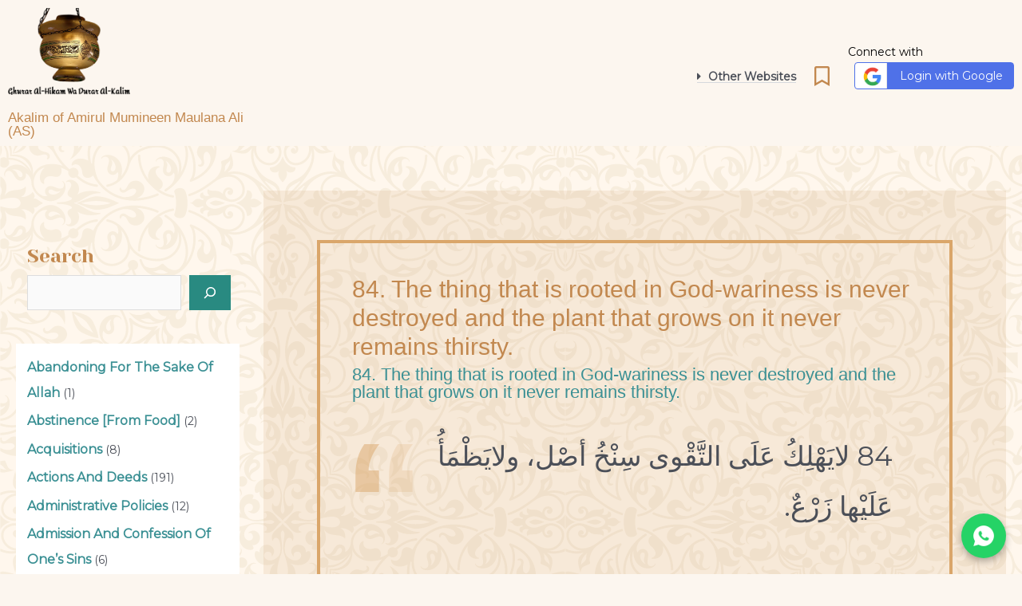

--- FILE ---
content_type: text/html; charset=UTF-8
request_url: https://ali-wisdom-ghurar.com/84-the-thing-that-is-rooted-in-god-wariness-is-never-destroyed-and-the-plant-that-grows-on-it-never-remains-thirsty/
body_size: 79264
content:
<!DOCTYPE html>
<html dir="ltr" lang="en-US" prefix="og: https://ogp.me/ns#">
<head>
<meta charset="UTF-8">
<meta name="viewport" content="width=device-width, initial-scale=1">
<link rel="profile" href="https://gmpg.org/xfn/11">

<!-- Manifest added by SuperPWA - Progressive Web Apps Plugin For WordPress -->
<link rel="manifest" href="/superpwa-manifest.json">
<meta name="theme-color" content="#daa66a">
<!-- / SuperPWA.com -->
<title>84. The thing that is rooted in God-wariness is never destroyed and the plant that grows on it never remains thirsty. - Ghurar al-Hikam</title>

		<!-- All in One SEO 4.9.2 - aioseo.com -->
	<meta name="description" content="84 لايَهْلِكُ عَلَى التَّقْوى سِنْخُ أصْل، ولايَظْمَأُ عَلَيْها زَرْعٌ." />
	<meta name="robots" content="max-image-preview:large" />
	<meta name="author" content="technorthstar3@gmail.com"/>
	<link rel="canonical" href="https://ali-wisdom-ghurar.com/84-the-thing-that-is-rooted-in-god-wariness-is-never-destroyed-and-the-plant-that-grows-on-it-never-remains-thirsty/" />
	<meta name="generator" content="All in One SEO (AIOSEO) 4.9.2" />
		<meta property="og:locale" content="en_US" />
		<meta property="og:site_name" content="Ghurar al-Hikam - Akalim of Amirul Mumineen Maulana Ali (AS)" />
		<meta property="og:type" content="article" />
		<meta property="og:title" content="84. The thing that is rooted in God-wariness is never destroyed and the plant that grows on it never remains thirsty. - Ghurar al-Hikam" />
		<meta property="og:description" content="84 لايَهْلِكُ عَلَى التَّقْوى سِنْخُ أصْل، ولايَظْمَأُ عَلَيْها زَرْعٌ." />
		<meta property="og:url" content="https://ali-wisdom-ghurar.com/84-the-thing-that-is-rooted-in-god-wariness-is-never-destroyed-and-the-plant-that-grows-on-it-never-remains-thirsty/" />
		<meta property="og:image" content="https://ali-wisdom-ghurar.com/wp-content/uploads/2022/12/mishqaat-removebg-preview.png" />
		<meta property="og:image:secure_url" content="https://ali-wisdom-ghurar.com/wp-content/uploads/2022/12/mishqaat-removebg-preview.png" />
		<meta property="article:published_time" content="2023-05-19T18:58:45+00:00" />
		<meta property="article:modified_time" content="2023-05-19T18:58:45+00:00" />
		<meta name="twitter:card" content="summary_large_image" />
		<meta name="twitter:title" content="84. The thing that is rooted in God-wariness is never destroyed and the plant that grows on it never remains thirsty. - Ghurar al-Hikam" />
		<meta name="twitter:description" content="84 لايَهْلِكُ عَلَى التَّقْوى سِنْخُ أصْل، ولايَظْمَأُ عَلَيْها زَرْعٌ." />
		<meta name="twitter:image" content="https://ali-wisdom-ghurar.com/wp-content/uploads/2022/12/mishqaat-removebg-preview.png" />
		<script type="application/ld+json" class="aioseo-schema">
			{"@context":"https:\/\/schema.org","@graph":[{"@type":"BlogPosting","@id":"https:\/\/ali-wisdom-ghurar.com\/84-the-thing-that-is-rooted-in-god-wariness-is-never-destroyed-and-the-plant-that-grows-on-it-never-remains-thirsty\/#blogposting","name":"84. The thing that is rooted in God-wariness is never destroyed and the plant that grows on it never remains thirsty. - Ghurar al-Hikam","headline":"84. The thing that is rooted in God-wariness is never destroyed and the plant that grows on it never remains thirsty.","author":{"@id":"https:\/\/ali-wisdom-ghurar.com\/author\/technorthstar3gmail-com\/#author"},"publisher":{"@id":"https:\/\/ali-wisdom-ghurar.com\/#organization"},"image":{"@type":"ImageObject","url":"https:\/\/ali-wisdom-ghurar.com\/wp-content\/uploads\/2022\/12\/mishqaat-removebg-preview.png","@id":"https:\/\/ali-wisdom-ghurar.com\/#articleImage","width":356,"height":255},"datePublished":"2023-05-19T18:58:45+00:00","dateModified":"2023-05-19T18:58:45+00:00","inLanguage":"en-US","mainEntityOfPage":{"@id":"https:\/\/ali-wisdom-ghurar.com\/84-the-thing-that-is-rooted-in-god-wariness-is-never-destroyed-and-the-plant-that-grows-on-it-never-remains-thirsty\/#webpage"},"isPartOf":{"@id":"https:\/\/ali-wisdom-ghurar.com\/84-the-thing-that-is-rooted-in-god-wariness-is-never-destroyed-and-the-plant-that-grows-on-it-never-remains-thirsty\/#webpage"},"articleSection":"God-Wariness"},{"@type":"BreadcrumbList","@id":"https:\/\/ali-wisdom-ghurar.com\/84-the-thing-that-is-rooted-in-god-wariness-is-never-destroyed-and-the-plant-that-grows-on-it-never-remains-thirsty\/#breadcrumblist","itemListElement":[{"@type":"ListItem","@id":"https:\/\/ali-wisdom-ghurar.com#listItem","position":1,"name":"Home","item":"https:\/\/ali-wisdom-ghurar.com","nextItem":{"@type":"ListItem","@id":"https:\/\/ali-wisdom-ghurar.com\/category\/god-wariness\/#listItem","name":"God-Wariness"}},{"@type":"ListItem","@id":"https:\/\/ali-wisdom-ghurar.com\/category\/god-wariness\/#listItem","position":2,"name":"God-Wariness","item":"https:\/\/ali-wisdom-ghurar.com\/category\/god-wariness\/","nextItem":{"@type":"ListItem","@id":"https:\/\/ali-wisdom-ghurar.com\/84-the-thing-that-is-rooted-in-god-wariness-is-never-destroyed-and-the-plant-that-grows-on-it-never-remains-thirsty\/#listItem","name":"84. The thing that is rooted in God-wariness is never destroyed and the plant that grows on it never remains thirsty."},"previousItem":{"@type":"ListItem","@id":"https:\/\/ali-wisdom-ghurar.com#listItem","name":"Home"}},{"@type":"ListItem","@id":"https:\/\/ali-wisdom-ghurar.com\/84-the-thing-that-is-rooted-in-god-wariness-is-never-destroyed-and-the-plant-that-grows-on-it-never-remains-thirsty\/#listItem","position":3,"name":"84. The thing that is rooted in God-wariness is never destroyed and the plant that grows on it never remains thirsty.","previousItem":{"@type":"ListItem","@id":"https:\/\/ali-wisdom-ghurar.com\/category\/god-wariness\/#listItem","name":"God-Wariness"}}]},{"@type":"Organization","@id":"https:\/\/ali-wisdom-ghurar.com\/#organization","name":"ilm-ruby.net","description":"Akalim of Amirul Mumineen Maulana Ali (AS)","url":"https:\/\/ali-wisdom-ghurar.com\/","logo":{"@type":"ImageObject","url":"https:\/\/ali-wisdom-ghurar.com\/wp-content\/uploads\/2022\/12\/mishqaat-removebg-preview.png","@id":"https:\/\/ali-wisdom-ghurar.com\/84-the-thing-that-is-rooted-in-god-wariness-is-never-destroyed-and-the-plant-that-grows-on-it-never-remains-thirsty\/#organizationLogo","width":356,"height":255},"image":{"@id":"https:\/\/ali-wisdom-ghurar.com\/84-the-thing-that-is-rooted-in-god-wariness-is-never-destroyed-and-the-plant-that-grows-on-it-never-remains-thirsty\/#organizationLogo"}},{"@type":"Person","@id":"https:\/\/ali-wisdom-ghurar.com\/author\/technorthstar3gmail-com\/#author","url":"https:\/\/ali-wisdom-ghurar.com\/author\/technorthstar3gmail-com\/","name":"technorthstar3@gmail.com","image":{"@type":"ImageObject","@id":"https:\/\/ali-wisdom-ghurar.com\/84-the-thing-that-is-rooted-in-god-wariness-is-never-destroyed-and-the-plant-that-grows-on-it-never-remains-thirsty\/#authorImage","url":"https:\/\/ali-wisdom-ghurar.com\/wp-content\/wphb-cache\/gravatar\/f6e\/f6ea32733a1b8334560d29cdfdb69fb7x96.jpg","width":96,"height":96,"caption":"technorthstar3@gmail.com"}},{"@type":"WebPage","@id":"https:\/\/ali-wisdom-ghurar.com\/84-the-thing-that-is-rooted-in-god-wariness-is-never-destroyed-and-the-plant-that-grows-on-it-never-remains-thirsty\/#webpage","url":"https:\/\/ali-wisdom-ghurar.com\/84-the-thing-that-is-rooted-in-god-wariness-is-never-destroyed-and-the-plant-that-grows-on-it-never-remains-thirsty\/","name":"84. The thing that is rooted in God-wariness is never destroyed and the plant that grows on it never remains thirsty. - Ghurar al-Hikam","description":"84 \u0644\u0627\u064a\u064e\u0647\u0652\u0644\u0650\u0643\u064f \u0639\u064e\u0644\u064e\u0649 \u0627\u0644\u062a\u0651\u064e\u0642\u0652\u0648\u0649 \u0633\u0650\u0646\u0652\u062e\u064f \u0623\u0635\u0652\u0644\u060c \u0648\u0644\u0627\u064a\u064e\u0638\u0652\u0645\u064e\u0623\u064f \u0639\u064e\u0644\u064e\u064a\u0652\u0647\u0627 \u0632\u064e\u0631\u0652\u0639\u064c.","inLanguage":"en-US","isPartOf":{"@id":"https:\/\/ali-wisdom-ghurar.com\/#website"},"breadcrumb":{"@id":"https:\/\/ali-wisdom-ghurar.com\/84-the-thing-that-is-rooted-in-god-wariness-is-never-destroyed-and-the-plant-that-grows-on-it-never-remains-thirsty\/#breadcrumblist"},"author":{"@id":"https:\/\/ali-wisdom-ghurar.com\/author\/technorthstar3gmail-com\/#author"},"creator":{"@id":"https:\/\/ali-wisdom-ghurar.com\/author\/technorthstar3gmail-com\/#author"},"datePublished":"2023-05-19T18:58:45+00:00","dateModified":"2023-05-19T18:58:45+00:00"},{"@type":"WebSite","@id":"https:\/\/ali-wisdom-ghurar.com\/#website","url":"https:\/\/ali-wisdom-ghurar.com\/","name":"Ghurar al-Hikam","description":"Akalim of Amirul Mumineen Maulana Ali (AS)","inLanguage":"en-US","publisher":{"@id":"https:\/\/ali-wisdom-ghurar.com\/#organization"}}]}
		</script>
		<!-- All in One SEO -->

<link rel='dns-prefetch' href='//www.googletagmanager.com' />
<link rel='dns-prefetch' href='//fonts.googleapis.com' />
<link href='https://fonts.gstatic.com' crossorigin='' rel='preconnect' />
<link rel='preconnect' href='https://fonts.googleapis.com' />
<link rel="alternate" type="application/rss+xml" title="Ghurar al-Hikam &raquo; Feed" href="https://ali-wisdom-ghurar.com/feed/" />
<link rel="alternate" type="application/rss+xml" title="Ghurar al-Hikam &raquo; Comments Feed" href="https://ali-wisdom-ghurar.com/comments/feed/" />
<link rel="alternate" type="application/rss+xml" title="Ghurar al-Hikam &raquo; 84. The thing that is rooted in God-wariness is never destroyed and the plant that grows on it never remains thirsty. Comments Feed" href="https://ali-wisdom-ghurar.com/84-the-thing-that-is-rooted-in-god-wariness-is-never-destroyed-and-the-plant-that-grows-on-it-never-remains-thirsty/feed/" />
<link rel="alternate" title="oEmbed (JSON)" type="application/json+oembed" href="https://ali-wisdom-ghurar.com/wp-json/oembed/1.0/embed?url=https%3A%2F%2Fali-wisdom-ghurar.com%2F84-the-thing-that-is-rooted-in-god-wariness-is-never-destroyed-and-the-plant-that-grows-on-it-never-remains-thirsty%2F" />
<link rel="alternate" title="oEmbed (XML)" type="text/xml+oembed" href="https://ali-wisdom-ghurar.com/wp-json/oembed/1.0/embed?url=https%3A%2F%2Fali-wisdom-ghurar.com%2F84-the-thing-that-is-rooted-in-god-wariness-is-never-destroyed-and-the-plant-that-grows-on-it-never-remains-thirsty%2F&#038;format=xml" />
		<!-- This site uses the Google Analytics by MonsterInsights plugin v9.11.0 - Using Analytics tracking - https://www.monsterinsights.com/ -->
							<script src="//www.googletagmanager.com/gtag/js?id=G-4C2QW52FTT"  data-cfasync="false" data-wpfc-render="false" async></script>
			<script data-cfasync="false" data-wpfc-render="false">
				var mi_version = '9.11.0';
				var mi_track_user = true;
				var mi_no_track_reason = '';
								var MonsterInsightsDefaultLocations = {"page_location":"https:\/\/ali-wisdom-ghurar.com\/84-the-thing-that-is-rooted-in-god-wariness-is-never-destroyed-and-the-plant-that-grows-on-it-never-remains-thirsty\/","page_referrer":"https:\/\/ali-wisdom-ghurar.com\/84-the-thing-that-is-rooted-in-god-wariness-is-never-destroyed-and-the-plant-that-grows-on-it-never-remains-thirsty\/#respond"};
								if ( typeof MonsterInsightsPrivacyGuardFilter === 'function' ) {
					var MonsterInsightsLocations = (typeof MonsterInsightsExcludeQuery === 'object') ? MonsterInsightsPrivacyGuardFilter( MonsterInsightsExcludeQuery ) : MonsterInsightsPrivacyGuardFilter( MonsterInsightsDefaultLocations );
				} else {
					var MonsterInsightsLocations = (typeof MonsterInsightsExcludeQuery === 'object') ? MonsterInsightsExcludeQuery : MonsterInsightsDefaultLocations;
				}

								var disableStrs = [
										'ga-disable-G-4C2QW52FTT',
									];

				/* Function to detect opted out users */
				function __gtagTrackerIsOptedOut() {
					for (var index = 0; index < disableStrs.length; index++) {
						if (document.cookie.indexOf(disableStrs[index] + '=true') > -1) {
							return true;
						}
					}

					return false;
				}

				/* Disable tracking if the opt-out cookie exists. */
				if (__gtagTrackerIsOptedOut()) {
					for (var index = 0; index < disableStrs.length; index++) {
						window[disableStrs[index]] = true;
					}
				}

				/* Opt-out function */
				function __gtagTrackerOptout() {
					for (var index = 0; index < disableStrs.length; index++) {
						document.cookie = disableStrs[index] + '=true; expires=Thu, 31 Dec 2099 23:59:59 UTC; path=/';
						window[disableStrs[index]] = true;
					}
				}

				if ('undefined' === typeof gaOptout) {
					function gaOptout() {
						__gtagTrackerOptout();
					}
				}
								window.dataLayer = window.dataLayer || [];

				window.MonsterInsightsDualTracker = {
					helpers: {},
					trackers: {},
				};
				if (mi_track_user) {
					function __gtagDataLayer() {
						dataLayer.push(arguments);
					}

					function __gtagTracker(type, name, parameters) {
						if (!parameters) {
							parameters = {};
						}

						if (parameters.send_to) {
							__gtagDataLayer.apply(null, arguments);
							return;
						}

						if (type === 'event') {
														parameters.send_to = monsterinsights_frontend.v4_id;
							var hookName = name;
							if (typeof parameters['event_category'] !== 'undefined') {
								hookName = parameters['event_category'] + ':' + name;
							}

							if (typeof MonsterInsightsDualTracker.trackers[hookName] !== 'undefined') {
								MonsterInsightsDualTracker.trackers[hookName](parameters);
							} else {
								__gtagDataLayer('event', name, parameters);
							}
							
						} else {
							__gtagDataLayer.apply(null, arguments);
						}
					}

					__gtagTracker('js', new Date());
					__gtagTracker('set', {
						'developer_id.dZGIzZG': true,
											});
					if ( MonsterInsightsLocations.page_location ) {
						__gtagTracker('set', MonsterInsightsLocations);
					}
										__gtagTracker('config', 'G-4C2QW52FTT', {"forceSSL":"true","link_attribution":"true"} );
										window.gtag = __gtagTracker;										(function () {
						/* https://developers.google.com/analytics/devguides/collection/analyticsjs/ */
						/* ga and __gaTracker compatibility shim. */
						var noopfn = function () {
							return null;
						};
						var newtracker = function () {
							return new Tracker();
						};
						var Tracker = function () {
							return null;
						};
						var p = Tracker.prototype;
						p.get = noopfn;
						p.set = noopfn;
						p.send = function () {
							var args = Array.prototype.slice.call(arguments);
							args.unshift('send');
							__gaTracker.apply(null, args);
						};
						var __gaTracker = function () {
							var len = arguments.length;
							if (len === 0) {
								return;
							}
							var f = arguments[len - 1];
							if (typeof f !== 'object' || f === null || typeof f.hitCallback !== 'function') {
								if ('send' === arguments[0]) {
									var hitConverted, hitObject = false, action;
									if ('event' === arguments[1]) {
										if ('undefined' !== typeof arguments[3]) {
											hitObject = {
												'eventAction': arguments[3],
												'eventCategory': arguments[2],
												'eventLabel': arguments[4],
												'value': arguments[5] ? arguments[5] : 1,
											}
										}
									}
									if ('pageview' === arguments[1]) {
										if ('undefined' !== typeof arguments[2]) {
											hitObject = {
												'eventAction': 'page_view',
												'page_path': arguments[2],
											}
										}
									}
									if (typeof arguments[2] === 'object') {
										hitObject = arguments[2];
									}
									if (typeof arguments[5] === 'object') {
										Object.assign(hitObject, arguments[5]);
									}
									if ('undefined' !== typeof arguments[1].hitType) {
										hitObject = arguments[1];
										if ('pageview' === hitObject.hitType) {
											hitObject.eventAction = 'page_view';
										}
									}
									if (hitObject) {
										action = 'timing' === arguments[1].hitType ? 'timing_complete' : hitObject.eventAction;
										hitConverted = mapArgs(hitObject);
										__gtagTracker('event', action, hitConverted);
									}
								}
								return;
							}

							function mapArgs(args) {
								var arg, hit = {};
								var gaMap = {
									'eventCategory': 'event_category',
									'eventAction': 'event_action',
									'eventLabel': 'event_label',
									'eventValue': 'event_value',
									'nonInteraction': 'non_interaction',
									'timingCategory': 'event_category',
									'timingVar': 'name',
									'timingValue': 'value',
									'timingLabel': 'event_label',
									'page': 'page_path',
									'location': 'page_location',
									'title': 'page_title',
									'referrer' : 'page_referrer',
								};
								for (arg in args) {
																		if (!(!args.hasOwnProperty(arg) || !gaMap.hasOwnProperty(arg))) {
										hit[gaMap[arg]] = args[arg];
									} else {
										hit[arg] = args[arg];
									}
								}
								return hit;
							}

							try {
								f.hitCallback();
							} catch (ex) {
							}
						};
						__gaTracker.create = newtracker;
						__gaTracker.getByName = newtracker;
						__gaTracker.getAll = function () {
							return [];
						};
						__gaTracker.remove = noopfn;
						__gaTracker.loaded = true;
						window['__gaTracker'] = __gaTracker;
					})();
									} else {
										console.log("");
					(function () {
						function __gtagTracker() {
							return null;
						}

						window['__gtagTracker'] = __gtagTracker;
						window['gtag'] = __gtagTracker;
					})();
									}
			</script>
							<!-- / Google Analytics by MonsterInsights -->
		<style id='wp-img-auto-sizes-contain-inline-css'>
img:is([sizes=auto i],[sizes^="auto," i]){contain-intrinsic-size:3000px 1500px}
/*# sourceURL=wp-img-auto-sizes-contain-inline-css */
</style>
<link rel='stylesheet' id='litespeed-cache-dummy-css' href='https://ali-wisdom-ghurar.com/wp-content/uploads/hummingbird-assets/c02e83c80c827aa2b7f4a27b74dd0197.css' media='all' />
<link rel='stylesheet' id='astra-theme-css-css' href='https://ali-wisdom-ghurar.com/wp-content/themes/astra/assets/css/minified/main.min.css?ver=3.9.2' media='all' />
<style id='astra-theme-css-inline-css'>
.ast-no-sidebar .entry-content .alignfull {margin-left: calc( -50vw + 50%);margin-right: calc( -50vw + 50%);max-width: 100vw;width: 100vw;}.ast-no-sidebar .entry-content .alignwide {margin-left: calc(-41vw + 50%);margin-right: calc(-41vw + 50%);max-width: unset;width: unset;}.ast-no-sidebar .entry-content .alignfull .alignfull,.ast-no-sidebar .entry-content .alignfull .alignwide,.ast-no-sidebar .entry-content .alignwide .alignfull,.ast-no-sidebar .entry-content .alignwide .alignwide,.ast-no-sidebar .entry-content .wp-block-column .alignfull,.ast-no-sidebar .entry-content .wp-block-column .alignwide{width: 100%;margin-left: auto;margin-right: auto;}.wp-block-gallery,.blocks-gallery-grid {margin: 0;}.wp-block-separator {max-width: 100px;}.wp-block-separator.is-style-wide,.wp-block-separator.is-style-dots {max-width: none;}.entry-content .has-2-columns .wp-block-column:first-child {padding-right: 10px;}.entry-content .has-2-columns .wp-block-column:last-child {padding-left: 10px;}@media (max-width: 782px) {.entry-content .wp-block-columns .wp-block-column {flex-basis: 100%;}.entry-content .has-2-columns .wp-block-column:first-child {padding-right: 0;}.entry-content .has-2-columns .wp-block-column:last-child {padding-left: 0;}}body .entry-content .wp-block-latest-posts {margin-left: 0;}body .entry-content .wp-block-latest-posts li {list-style: none;}.ast-no-sidebar .ast-container .entry-content .wp-block-latest-posts {margin-left: 0;}.ast-header-break-point .entry-content .alignwide {margin-left: auto;margin-right: auto;}.entry-content .blocks-gallery-item img {margin-bottom: auto;}.wp-block-pullquote {border-top: 4px solid #555d66;border-bottom: 4px solid #555d66;color: #40464d;}:root{--ast-container-default-xlg-padding:6.67em;--ast-container-default-lg-padding:5.67em;--ast-container-default-slg-padding:4.34em;--ast-container-default-md-padding:3.34em;--ast-container-default-sm-padding:6.67em;--ast-container-default-xs-padding:2.4em;--ast-container-default-xxs-padding:1.4em;}html{font-size:87.5%;}a,.page-title{color:var(--ast-global-color-1);}a:hover,a:focus{color:var(--ast-global-color-0);}body,button,input,select,textarea,.ast-button,.ast-custom-button{font-family:'Montserrat',sans-serif;font-weight:400;font-size:14px;font-size:1rem;}blockquote{color:var(--ast-global-color-3);}h1,.entry-content h1,h2,.entry-content h2,h3,.entry-content h3,h4,.entry-content h4,h5,.entry-content h5,h6,.entry-content h6,.site-title,.site-title a{font-family:Helvetica,Verdana,Arial,sans-serif;font-weight:400;}.site-title{font-size:35px;font-size:2.5rem;display:none;}.ast-archive-description .ast-archive-title{font-size:40px;font-size:2.8571428571429rem;}.site-header .site-description{font-size:15px;font-size:1.0714285714286rem;display:none;}.entry-title{font-size:30px;font-size:2.1428571428571rem;}h1,.entry-content h1{font-size:120px;font-size:8.5714285714286rem;font-family:Helvetica,Verdana,Arial,sans-serif;line-height:1;}h2,.entry-content h2{font-size:100px;font-size:7.1428571428571rem;font-family:Helvetica,Verdana,Arial,sans-serif;line-height:1;}h3,.entry-content h3{font-size:25px;font-size:1.7857142857143rem;font-family:Helvetica,Verdana,Arial,sans-serif;}h4,.entry-content h4{font-size:20px;font-size:1.4285714285714rem;font-family:Helvetica,Verdana,Arial,sans-serif;}h5,.entry-content h5{font-size:18px;font-size:1.2857142857143rem;font-family:Helvetica,Verdana,Arial,sans-serif;}h6,.entry-content h6{font-size:15px;font-size:1.0714285714286rem;font-family:Helvetica,Verdana,Arial,sans-serif;}.ast-single-post .entry-title,.page-title{font-size:30px;font-size:2.1428571428571rem;}::selection{background-color:var(--ast-global-color-0);color:#ffffff;}body,h1,.entry-title a,.entry-content h1,h2,.entry-content h2,h3,.entry-content h3,h4,.entry-content h4,h5,.entry-content h5,h6,.entry-content h6{color:var(--ast-global-color-3);}.tagcloud a:hover,.tagcloud a:focus,.tagcloud a.current-item{color:#000000;border-color:var(--ast-global-color-1);background-color:var(--ast-global-color-1);}input:focus,input[type="text"]:focus,input[type="email"]:focus,input[type="url"]:focus,input[type="password"]:focus,input[type="reset"]:focus,input[type="search"]:focus,textarea:focus{border-color:var(--ast-global-color-1);}input[type="radio"]:checked,input[type=reset],input[type="checkbox"]:checked,input[type="checkbox"]:hover:checked,input[type="checkbox"]:focus:checked,input[type=range]::-webkit-slider-thumb{border-color:var(--ast-global-color-1);background-color:var(--ast-global-color-1);box-shadow:none;}.site-footer a:hover + .post-count,.site-footer a:focus + .post-count{background:var(--ast-global-color-1);border-color:var(--ast-global-color-1);}.single .nav-links .nav-previous,.single .nav-links .nav-next{color:var(--ast-global-color-1);}.entry-meta,.entry-meta *{line-height:1.45;color:var(--ast-global-color-1);}.entry-meta a:hover,.entry-meta a:hover *,.entry-meta a:focus,.entry-meta a:focus *,.page-links > .page-link,.page-links .page-link:hover,.post-navigation a:hover{color:var(--ast-global-color-0);}#cat option,.secondary .calendar_wrap thead a,.secondary .calendar_wrap thead a:visited{color:var(--ast-global-color-1);}.secondary .calendar_wrap #today,.ast-progress-val span{background:var(--ast-global-color-1);}.secondary a:hover + .post-count,.secondary a:focus + .post-count{background:var(--ast-global-color-1);border-color:var(--ast-global-color-1);}.calendar_wrap #today > a{color:#000000;}.page-links .page-link,.single .post-navigation a{color:var(--ast-global-color-1);}.widget-title{font-size:20px;font-size:1.4285714285714rem;color:var(--ast-global-color-3);}#secondary,#secondary button,#secondary input,#secondary select,#secondary textarea{font-size:14px;font-size:1rem;}.ast-logo-title-inline .site-logo-img{padding-right:1em;}.site-logo-img img{ transition:all 0.2s linear;}#secondary {margin: 4em 0 2.5em;word-break: break-word;line-height: 2;}#secondary li {margin-bottom: 0.25em;}#secondary li:last-child {margin-bottom: 0;}@media (max-width: 768px) {.js_active .ast-plain-container.ast-single-post #secondary {margin-top: 1.5em;}}.ast-separate-container.ast-two-container #secondary .widget {background-color: #fff;padding: 2em;margin-bottom: 2em;}@media (min-width: 993px) {.ast-left-sidebar #secondary {padding-right: 60px;}.ast-right-sidebar #secondary {padding-left: 60px;}}@media (max-width: 993px) {.ast-right-sidebar #secondary {padding-left: 30px;}.ast-left-sidebar #secondary {padding-right: 30px;}}@media (max-width:921px){#ast-desktop-header{display:none;}}@media (min-width:921px){#ast-mobile-header{display:none;}}.wp-block-buttons.aligncenter{justify-content:center;}@media (max-width:921px){.ast-theme-transparent-header #primary,.ast-theme-transparent-header #secondary{padding:0;}}@media (max-width:921px){.ast-plain-container.ast-no-sidebar #primary{padding:0;}}.ast-plain-container.ast-no-sidebar #primary{margin-top:0;margin-bottom:0;}@media (min-width:1200px){.ast-separate-container.ast-right-sidebar .entry-content .wp-block-image.alignfull,.ast-separate-container.ast-left-sidebar .entry-content .wp-block-image.alignfull,.ast-separate-container.ast-right-sidebar .entry-content .wp-block-cover.alignfull,.ast-separate-container.ast-left-sidebar .entry-content .wp-block-cover.alignfull{margin-left:-6.67em;margin-right:-6.67em;max-width:unset;width:unset;}.ast-separate-container.ast-right-sidebar .entry-content .wp-block-image.alignwide,.ast-separate-container.ast-left-sidebar .entry-content .wp-block-image.alignwide,.ast-separate-container.ast-right-sidebar .entry-content .wp-block-cover.alignwide,.ast-separate-container.ast-left-sidebar .entry-content .wp-block-cover.alignwide{margin-left:-20px;margin-right:-20px;max-width:unset;width:unset;}}@media (min-width:1200px){.wp-block-group .has-background{padding:20px;}}@media (min-width:1200px){.ast-separate-container.ast-right-sidebar .entry-content .wp-block-group.alignwide,.ast-separate-container.ast-left-sidebar .entry-content .wp-block-group.alignwide,.ast-separate-container.ast-right-sidebar .entry-content .wp-block-cover.alignwide,.ast-separate-container.ast-left-sidebar .entry-content .wp-block-cover.alignwide{margin-left:-20px;margin-right:-20px;padding-left:20px;padding-right:20px;}.ast-separate-container.ast-right-sidebar .entry-content .wp-block-group.alignfull,.ast-separate-container.ast-left-sidebar .entry-content .wp-block-group.alignfull,.ast-separate-container.ast-right-sidebar .entry-content .wp-block-cover.alignfull,.ast-separate-container.ast-left-sidebar .entry-content .wp-block-cover.alignfull{margin-left:-6.67em;margin-right:-6.67em;padding-left:6.67em;padding-right:6.67em;}}@media (min-width:1200px){.wp-block-cover-image.alignwide .wp-block-cover__inner-container,.wp-block-cover.alignwide .wp-block-cover__inner-container,.wp-block-cover-image.alignfull .wp-block-cover__inner-container,.wp-block-cover.alignfull .wp-block-cover__inner-container{width:100%;}}.wp-block-columns{margin-bottom:unset;}.wp-block-image.size-full{margin:2rem 0;}.wp-block-separator.has-background{padding:0;}.wp-block-gallery{margin-bottom:1.6em;}.wp-block-group{padding-top:4em;padding-bottom:4em;}.wp-block-group__inner-container .wp-block-columns:last-child,.wp-block-group__inner-container :last-child,.wp-block-table table{margin-bottom:0;}.blocks-gallery-grid{width:100%;}.wp-block-navigation-link__content{padding:5px 0;}.wp-block-group .wp-block-group .has-text-align-center,.wp-block-group .wp-block-column .has-text-align-center{max-width:100%;}.has-text-align-center{margin:0 auto;}@media (min-width:1200px){.wp-block-cover__inner-container,.alignwide .wp-block-group__inner-container,.alignfull .wp-block-group__inner-container{max-width:1200px;margin:0 auto;}.wp-block-group.alignnone,.wp-block-group.aligncenter,.wp-block-group.alignleft,.wp-block-group.alignright,.wp-block-group.alignwide,.wp-block-columns.alignwide{margin:2rem 0 1rem 0;}}@media (max-width:1200px){.wp-block-group{padding:3em;}.wp-block-group .wp-block-group{padding:1.5em;}.wp-block-columns,.wp-block-column{margin:1rem 0;}}@media (min-width:921px){.wp-block-columns .wp-block-group{padding:2em;}}@media (max-width:544px){.wp-block-cover-image .wp-block-cover__inner-container,.wp-block-cover .wp-block-cover__inner-container{width:unset;}.wp-block-cover,.wp-block-cover-image{padding:2em 0;}.wp-block-group,.wp-block-cover{padding:2em;}.wp-block-media-text__media img,.wp-block-media-text__media video{width:unset;max-width:100%;}.wp-block-media-text.has-background .wp-block-media-text__content{padding:1em;}}.wp-block-image.aligncenter{margin-left:auto;margin-right:auto;}.wp-block-table.aligncenter{margin-left:auto;margin-right:auto;}@media (min-width:544px){.entry-content .wp-block-media-text.has-media-on-the-right .wp-block-media-text__content{padding:0 8% 0 0;}.entry-content .wp-block-media-text .wp-block-media-text__content{padding:0 0 0 8%;}.ast-plain-container .site-content .entry-content .has-custom-content-position.is-position-bottom-left > *,.ast-plain-container .site-content .entry-content .has-custom-content-position.is-position-bottom-right > *,.ast-plain-container .site-content .entry-content .has-custom-content-position.is-position-top-left > *,.ast-plain-container .site-content .entry-content .has-custom-content-position.is-position-top-right > *,.ast-plain-container .site-content .entry-content .has-custom-content-position.is-position-center-right > *,.ast-plain-container .site-content .entry-content .has-custom-content-position.is-position-center-left > *{margin:0;}}@media (max-width:544px){.entry-content .wp-block-media-text .wp-block-media-text__content{padding:8% 0;}.wp-block-media-text .wp-block-media-text__media img{width:auto;max-width:100%;}}.wp-block-button.is-style-outline .wp-block-button__link{border-color:var(--ast-global-color-1);border-top-width:2px;border-right-width:2px;border-bottom-width:2px;border-left-width:2px;}.wp-block-button.is-style-outline > .wp-block-button__link:not(.has-text-color),.wp-block-button.wp-block-button__link.is-style-outline:not(.has-text-color){color:var(--ast-global-color-1);}.wp-block-button.is-style-outline .wp-block-button__link:hover,.wp-block-button.is-style-outline .wp-block-button__link:focus{color:var(--ast-global-color-5) !important;background-color:var(--ast-global-color-0);border-color:var(--ast-global-color-0);}.post-page-numbers.current .page-link,.ast-pagination .page-numbers.current{color:#ffffff;border-color:var(--ast-global-color-0);background-color:var(--ast-global-color-0);border-radius:2px;}@media (max-width:921px){.wp-block-button.is-style-outline .wp-block-button__link{padding-top:calc(15px - 2px);padding-right:calc(30px - 2px);padding-bottom:calc(15px - 2px);padding-left:calc(30px - 2px);}}@media (max-width:544px){.wp-block-button.is-style-outline .wp-block-button__link{padding-top:calc(15px - 2px);padding-right:calc(30px - 2px);padding-bottom:calc(15px - 2px);padding-left:calc(30px - 2px);}}@media (min-width:544px){.entry-content > .alignleft{margin-right:20px;}.entry-content > .alignright{margin-left:20px;}.wp-block-group.has-background{padding:20px;}}@media (max-width:921px){.ast-separate-container #primary,.ast-separate-container #secondary{padding:1.5em 0;}#primary,#secondary{padding:1.5em 0;margin:0;}.ast-left-sidebar #content > .ast-container{display:flex;flex-direction:column-reverse;width:100%;}.ast-separate-container .ast-article-post,.ast-separate-container .ast-article-single{padding:1.5em 2.14em;}.ast-author-box img.avatar{margin:20px 0 0 0;}}@media (max-width:921px){#secondary.secondary{padding-top:0;}.ast-separate-container.ast-right-sidebar #secondary{padding-left:1em;padding-right:1em;}.ast-separate-container.ast-two-container #secondary{padding-left:0;padding-right:0;}.ast-page-builder-template .entry-header #secondary,.ast-page-builder-template #secondary{margin-top:1.5em;}}@media (max-width:921px){.ast-right-sidebar #primary{padding-right:0;}.ast-page-builder-template.ast-left-sidebar #secondary,.ast-page-builder-template.ast-right-sidebar #secondary{padding-right:20px;padding-left:20px;}.ast-right-sidebar #secondary,.ast-left-sidebar #primary{padding-left:0;}.ast-left-sidebar #secondary{padding-right:0;}}@media (min-width:922px){.ast-separate-container.ast-right-sidebar #primary,.ast-separate-container.ast-left-sidebar #primary{border:0;}.search-no-results.ast-separate-container #primary{margin-bottom:4em;}}@media (min-width:922px){.ast-right-sidebar #primary{border-right:1px solid var(--ast-border-color);}.ast-left-sidebar #primary{border-left:1px solid var(--ast-border-color);}.ast-right-sidebar #secondary{border-left:1px solid var(--ast-border-color);margin-left:-1px;}.ast-left-sidebar #secondary{border-right:1px solid var(--ast-border-color);margin-right:-1px;}.ast-separate-container.ast-two-container.ast-right-sidebar #secondary{padding-left:30px;padding-right:0;}.ast-separate-container.ast-two-container.ast-left-sidebar #secondary{padding-right:30px;padding-left:0;}.ast-separate-container.ast-right-sidebar #secondary,.ast-separate-container.ast-left-sidebar #secondary{border:0;margin-left:auto;margin-right:auto;}.ast-separate-container.ast-two-container #secondary .widget:last-child{margin-bottom:0;}}.elementor-button-wrapper .elementor-button{border-style:solid;text-decoration:none;border-top-width:0;border-right-width:0;border-left-width:0;border-bottom-width:0;}body .elementor-button.elementor-size-sm,body .elementor-button.elementor-size-xs,body .elementor-button.elementor-size-md,body .elementor-button.elementor-size-lg,body .elementor-button.elementor-size-xl,body .elementor-button{border-radius:0px;padding-top:20px;padding-right:30px;padding-bottom:20px;padding-left:30px;}.elementor-button-wrapper .elementor-button{border-color:var(--ast-global-color-1);background-color:var(--ast-global-color-1);}.elementor-button-wrapper .elementor-button:hover,.elementor-button-wrapper .elementor-button:focus{color:var(--ast-global-color-5);background-color:var(--ast-global-color-0);border-color:var(--ast-global-color-0);}.wp-block-button .wp-block-button__link ,.elementor-button-wrapper .elementor-button,.elementor-button-wrapper .elementor-button:visited{color:var(--ast-global-color-5);}.elementor-button-wrapper .elementor-button{font-family:inherit;font-weight:inherit;line-height:1;text-transform:capitalize;}.wp-block-button .wp-block-button__link:hover,.wp-block-button .wp-block-button__link:focus{color:var(--ast-global-color-5);background-color:var(--ast-global-color-0);border-color:var(--ast-global-color-0);}.elementor-widget-heading h1.elementor-heading-title{line-height:1;}.elementor-widget-heading h2.elementor-heading-title{line-height:1;}.wp-block-button .wp-block-button__link{border:none;background-color:var(--ast-global-color-1);color:var(--ast-global-color-5);font-family:inherit;font-weight:inherit;line-height:1;text-transform:capitalize;border-radius:0px;padding:15px 30px;}.wp-block-button.is-style-outline .wp-block-button__link{border-style:solid;border-top-width:2px;border-right-width:2px;border-left-width:2px;border-bottom-width:2px;border-color:var(--ast-global-color-1);padding-top:calc(15px - 2px);padding-right:calc(30px - 2px);padding-bottom:calc(15px - 2px);padding-left:calc(30px - 2px);}@media (max-width:921px){.wp-block-button .wp-block-button__link{border:none;padding:15px 30px;}.wp-block-button.is-style-outline .wp-block-button__link{padding-top:calc(15px - 2px);padding-right:calc(30px - 2px);padding-bottom:calc(15px - 2px);padding-left:calc(30px - 2px);}}@media (max-width:544px){.wp-block-button .wp-block-button__link{border:none;padding:15px 30px;}.wp-block-button.is-style-outline .wp-block-button__link{padding-top:calc(15px - 2px);padding-right:calc(30px - 2px);padding-bottom:calc(15px - 2px);padding-left:calc(30px - 2px);}}.menu-toggle,button,.ast-button,.ast-custom-button,.button,input#submit,input[type="button"],input[type="submit"],input[type="reset"]{border-style:solid;border-top-width:0;border-right-width:0;border-left-width:0;border-bottom-width:0;color:var(--ast-global-color-5);border-color:var(--ast-global-color-1);background-color:var(--ast-global-color-1);border-radius:0px;padding-top:20px;padding-right:30px;padding-bottom:20px;padding-left:30px;font-family:inherit;font-weight:inherit;line-height:1;text-transform:capitalize;}button:focus,.menu-toggle:hover,button:hover,.ast-button:hover,.ast-custom-button:hover .button:hover,.ast-custom-button:hover ,input[type=reset]:hover,input[type=reset]:focus,input#submit:hover,input#submit:focus,input[type="button"]:hover,input[type="button"]:focus,input[type="submit"]:hover,input[type="submit"]:focus{color:var(--ast-global-color-5);background-color:var(--ast-global-color-0);border-color:var(--ast-global-color-0);}@media (min-width:544px){.ast-container{max-width:100%;}}@media (max-width:544px){.ast-separate-container .ast-article-post,.ast-separate-container .ast-article-single,.ast-separate-container .comments-title,.ast-separate-container .ast-archive-description{padding:1.5em 1em;}.ast-separate-container #content .ast-container{padding-left:0.54em;padding-right:0.54em;}.ast-separate-container .ast-comment-list li.depth-1{padding:1.5em 1em;margin-bottom:1.5em;}.ast-separate-container .ast-comment-list .bypostauthor{padding:.5em;}.ast-search-menu-icon.ast-dropdown-active .search-field{width:170px;}.ast-separate-container #secondary{padding-top:0;}.ast-separate-container.ast-two-container #secondary .widget{margin-bottom:1.5em;padding-left:1em;padding-right:1em;}}@media (max-width:921px){.ast-mobile-header-stack .main-header-bar .ast-search-menu-icon{display:inline-block;}.ast-header-break-point.ast-header-custom-item-outside .ast-mobile-header-stack .main-header-bar .ast-search-icon{margin:0;}.ast-comment-avatar-wrap img{max-width:2.5em;}.ast-separate-container .ast-comment-list li.depth-1{padding:1.5em 2.14em;}.ast-separate-container .comment-respond{padding:2em 2.14em;}.ast-comment-meta{padding:0 1.8888em 1.3333em;}}body,.ast-separate-container{background-color:var(--ast-global-color-4);;background-image:none;;}.ast-no-sidebar.ast-separate-container .entry-content .alignfull {margin-left: -6.67em;margin-right: -6.67em;width: auto;}@media (max-width: 1200px) {.ast-no-sidebar.ast-separate-container .entry-content .alignfull {margin-left: -2.4em;margin-right: -2.4em;}}@media (max-width: 768px) {.ast-no-sidebar.ast-separate-container .entry-content .alignfull {margin-left: -2.14em;margin-right: -2.14em;}}@media (max-width: 544px) {.ast-no-sidebar.ast-separate-container .entry-content .alignfull {margin-left: -1em;margin-right: -1em;}}.ast-no-sidebar.ast-separate-container .entry-content .alignwide {margin-left: -20px;margin-right: -20px;}.ast-no-sidebar.ast-separate-container .entry-content .wp-block-column .alignfull,.ast-no-sidebar.ast-separate-container .entry-content .wp-block-column .alignwide {margin-left: auto;margin-right: auto;width: 100%;}@media (max-width:921px){.site-title{display:none;}.ast-archive-description .ast-archive-title{font-size:40px;}.site-header .site-description{display:none;}.entry-title{font-size:30px;}h1,.entry-content h1{font-size:80px;}h2,.entry-content h2{font-size:60px;}h3,.entry-content h3{font-size:20px;}.ast-single-post .entry-title,.page-title{font-size:30px;}}@media (max-width:544px){.site-title{display:none;}.ast-archive-description .ast-archive-title{font-size:40px;}.site-header .site-description{display:none;}.entry-title{font-size:30px;}h1,.entry-content h1{font-size:50px;}h2,.entry-content h2{font-size:40px;}h3,.entry-content h3{font-size:20px;}.ast-single-post .entry-title,.page-title{font-size:30px;}}@media (max-width:921px){html{font-size:79.8%;}}@media (max-width:544px){html{font-size:79.8%;}}@media (min-width:922px){.ast-container{max-width:1180px;}}@media (min-width:922px){.site-content .ast-container{display:flex;}}@media (max-width:921px){.site-content .ast-container{flex-direction:column;}}@media (min-width:922px){.main-header-menu .sub-menu .menu-item.ast-left-align-sub-menu:hover > .sub-menu,.main-header-menu .sub-menu .menu-item.ast-left-align-sub-menu.focus > .sub-menu{margin-left:-0px;}}blockquote {padding: 1.2em;}:root .has-ast-global-color-0-color{color:var(--ast-global-color-0);}:root .has-ast-global-color-0-background-color{background-color:var(--ast-global-color-0);}:root .wp-block-button .has-ast-global-color-0-color{color:var(--ast-global-color-0);}:root .wp-block-button .has-ast-global-color-0-background-color{background-color:var(--ast-global-color-0);}:root .has-ast-global-color-1-color{color:var(--ast-global-color-1);}:root .has-ast-global-color-1-background-color{background-color:var(--ast-global-color-1);}:root .wp-block-button .has-ast-global-color-1-color{color:var(--ast-global-color-1);}:root .wp-block-button .has-ast-global-color-1-background-color{background-color:var(--ast-global-color-1);}:root .has-ast-global-color-2-color{color:var(--ast-global-color-2);}:root .has-ast-global-color-2-background-color{background-color:var(--ast-global-color-2);}:root .wp-block-button .has-ast-global-color-2-color{color:var(--ast-global-color-2);}:root .wp-block-button .has-ast-global-color-2-background-color{background-color:var(--ast-global-color-2);}:root .has-ast-global-color-3-color{color:var(--ast-global-color-3);}:root .has-ast-global-color-3-background-color{background-color:var(--ast-global-color-3);}:root .wp-block-button .has-ast-global-color-3-color{color:var(--ast-global-color-3);}:root .wp-block-button .has-ast-global-color-3-background-color{background-color:var(--ast-global-color-3);}:root .has-ast-global-color-4-color{color:var(--ast-global-color-4);}:root .has-ast-global-color-4-background-color{background-color:var(--ast-global-color-4);}:root .wp-block-button .has-ast-global-color-4-color{color:var(--ast-global-color-4);}:root .wp-block-button .has-ast-global-color-4-background-color{background-color:var(--ast-global-color-4);}:root .has-ast-global-color-5-color{color:var(--ast-global-color-5);}:root .has-ast-global-color-5-background-color{background-color:var(--ast-global-color-5);}:root .wp-block-button .has-ast-global-color-5-color{color:var(--ast-global-color-5);}:root .wp-block-button .has-ast-global-color-5-background-color{background-color:var(--ast-global-color-5);}:root .has-ast-global-color-6-color{color:var(--ast-global-color-6);}:root .has-ast-global-color-6-background-color{background-color:var(--ast-global-color-6);}:root .wp-block-button .has-ast-global-color-6-color{color:var(--ast-global-color-6);}:root .wp-block-button .has-ast-global-color-6-background-color{background-color:var(--ast-global-color-6);}:root .has-ast-global-color-7-color{color:var(--ast-global-color-7);}:root .has-ast-global-color-7-background-color{background-color:var(--ast-global-color-7);}:root .wp-block-button .has-ast-global-color-7-color{color:var(--ast-global-color-7);}:root .wp-block-button .has-ast-global-color-7-background-color{background-color:var(--ast-global-color-7);}:root .has-ast-global-color-8-color{color:var(--ast-global-color-8);}:root .has-ast-global-color-8-background-color{background-color:var(--ast-global-color-8);}:root .wp-block-button .has-ast-global-color-8-color{color:var(--ast-global-color-8);}:root .wp-block-button .has-ast-global-color-8-background-color{background-color:var(--ast-global-color-8);}:root{--ast-global-color-0:#298a81;--ast-global-color-1:#c2884f;--ast-global-color-2:#3a3a3a;--ast-global-color-3:#4B4F58;--ast-global-color-4:#fcf6ef;--ast-global-color-5:#FFFFFF;--ast-global-color-6:#F2F5F7;--ast-global-color-7:#424242;--ast-global-color-8:#000000;}:root {--ast-border-color : #dddddd;}.ast-breadcrumbs .trail-browse,.ast-breadcrumbs .trail-items,.ast-breadcrumbs .trail-items li{display:inline-block;margin:0;padding:0;border:none;background:inherit;text-indent:0;}.ast-breadcrumbs .trail-browse{font-size:inherit;font-style:inherit;font-weight:inherit;color:inherit;}.ast-breadcrumbs .trail-items{list-style:none;}.trail-items li::after{padding:0 0.3em;content:"\00bb";}.trail-items li:last-of-type::after{display:none;}h1,.entry-content h1,h2,.entry-content h2,h3,.entry-content h3,h4,.entry-content h4,h5,.entry-content h5,h6,.entry-content h6{color:var(--ast-global-color-1);}@media (max-width:921px){.ast-builder-grid-row-container.ast-builder-grid-row-tablet-3-firstrow .ast-builder-grid-row > *:first-child,.ast-builder-grid-row-container.ast-builder-grid-row-tablet-3-lastrow .ast-builder-grid-row > *:last-child{grid-column:1 / -1;}}@media (max-width:544px){.ast-builder-grid-row-container.ast-builder-grid-row-mobile-3-firstrow .ast-builder-grid-row > *:first-child,.ast-builder-grid-row-container.ast-builder-grid-row-mobile-3-lastrow .ast-builder-grid-row > *:last-child{grid-column:1 / -1;}}.ast-builder-layout-element[data-section="title_tagline"]{display:flex;}@media (max-width:921px){.ast-header-break-point .ast-builder-layout-element[data-section="title_tagline"]{display:flex;}}@media (max-width:544px){.ast-header-break-point .ast-builder-layout-element[data-section="title_tagline"]{display:flex;}}[data-section*="section-hb-button-"] .menu-link{display:none;}.ast-header-button-1 .ast-custom-button{color:var(--ast-global-color-5);background:rgba(0,0,0,0);border-color:var(--ast-global-color-5);border-top-width:1px;border-bottom-width:1px;border-left-width:1px;border-right-width:1px;}.ast-header-button-1 .ast-custom-button:hover{color:var(--ast-global-color-2);background:var(--ast-global-color-5);border-color:var(--ast-global-color-5);}.ast-header-button-1[data-section="section-hb-button-1"]{display:flex;}@media (max-width:921px){.ast-header-break-point .ast-header-button-1[data-section="section-hb-button-1"]{display:flex;}}@media (max-width:544px){.ast-header-break-point .ast-header-button-1[data-section="section-hb-button-1"]{display:flex;}}.ast-builder-menu-1{font-family:inherit;font-weight:500;}.ast-builder-menu-1 .menu-item > .menu-link{font-size:20px;font-size:1.4285714285714rem;}.ast-builder-menu-1 .sub-menu,.ast-builder-menu-1 .inline-on-mobile .sub-menu{border-top-width:2px;border-bottom-width:0px;border-right-width:0px;border-left-width:0px;border-color:var(--ast-global-color-0);border-style:solid;border-radius:0px;}.ast-builder-menu-1 .main-header-menu > .menu-item > .sub-menu,.ast-builder-menu-1 .main-header-menu > .menu-item > .astra-full-megamenu-wrapper{margin-top:0px;}.ast-desktop .ast-builder-menu-1 .main-header-menu > .menu-item > .sub-menu:before,.ast-desktop .ast-builder-menu-1 .main-header-menu > .menu-item > .astra-full-megamenu-wrapper:before{height:calc( 0px + 5px );}.ast-desktop .ast-builder-menu-1 .menu-item .sub-menu .menu-link{border-style:none;}@media (max-width:921px){.ast-header-break-point .ast-builder-menu-1 .menu-item.menu-item-has-children > .ast-menu-toggle{top:0;}.ast-builder-menu-1 .menu-item-has-children > .menu-link:after{content:unset;}}@media (max-width:544px){.ast-header-break-point .ast-builder-menu-1 .menu-item.menu-item-has-children > .ast-menu-toggle{top:0;}}.ast-builder-menu-1{display:flex;}@media (max-width:921px){.ast-header-break-point .ast-builder-menu-1{display:flex;}}@media (max-width:544px){.ast-header-break-point .ast-builder-menu-1{display:flex;}}.site-below-footer-wrap{padding-top:20px;padding-bottom:20px;}.site-below-footer-wrap[data-section="section-below-footer-builder"]{background-color:var(--ast-global-color-5);;background-image:none;;min-height:80px;border-style:solid;border-width:0px;border-top-width:1px;border-top-color:rgba(0,0,0,0.15);}.site-below-footer-wrap[data-section="section-below-footer-builder"] .ast-builder-grid-row{max-width:1140px;margin-left:auto;margin-right:auto;}.site-below-footer-wrap[data-section="section-below-footer-builder"] .ast-builder-grid-row,.site-below-footer-wrap[data-section="section-below-footer-builder"] .site-footer-section{align-items:flex-start;}.site-below-footer-wrap[data-section="section-below-footer-builder"].ast-footer-row-inline .site-footer-section{display:flex;margin-bottom:0;}.ast-builder-grid-row-full .ast-builder-grid-row{grid-template-columns:1fr;}@media (max-width:921px){.site-below-footer-wrap[data-section="section-below-footer-builder"].ast-footer-row-tablet-inline .site-footer-section{display:flex;margin-bottom:0;}.site-below-footer-wrap[data-section="section-below-footer-builder"].ast-footer-row-tablet-stack .site-footer-section{display:block;margin-bottom:10px;}.ast-builder-grid-row-container.ast-builder-grid-row-tablet-full .ast-builder-grid-row{grid-template-columns:1fr;}}@media (max-width:544px){.site-below-footer-wrap[data-section="section-below-footer-builder"].ast-footer-row-mobile-inline .site-footer-section{display:flex;margin-bottom:0;}.site-below-footer-wrap[data-section="section-below-footer-builder"].ast-footer-row-mobile-stack .site-footer-section{display:block;margin-bottom:10px;}.ast-builder-grid-row-container.ast-builder-grid-row-mobile-full .ast-builder-grid-row{grid-template-columns:1fr;}}@media (max-width:921px){.site-below-footer-wrap[data-section="section-below-footer-builder"]{margin-left:18px;margin-right:18px;}}.site-below-footer-wrap[data-section="section-below-footer-builder"]{display:grid;}@media (max-width:921px){.ast-header-break-point .site-below-footer-wrap[data-section="section-below-footer-builder"]{display:grid;}}@media (max-width:544px){.ast-header-break-point .site-below-footer-wrap[data-section="section-below-footer-builder"]{display:grid;}}.ast-footer-copyright{text-align:left;}.ast-footer-copyright {color:var(--ast-global-color-2);}@media (max-width:921px){.ast-footer-copyright{text-align:left;}}@media (max-width:544px){.ast-footer-copyright{text-align:center;}}.ast-footer-copyright.ast-builder-layout-element{display:flex;}@media (max-width:921px){.ast-header-break-point .ast-footer-copyright.ast-builder-layout-element{display:flex;}}@media (max-width:544px){.ast-header-break-point .ast-footer-copyright.ast-builder-layout-element{display:flex;}}.ast-builder-social-element:hover {color: #0274be;}.ast-social-stack-desktop .ast-builder-social-element,.ast-social-stack-tablet .ast-builder-social-element,.ast-social-stack-mobile .ast-builder-social-element {margin-top: 6px;margin-bottom: 6px;}.ast-social-color-type-official .ast-builder-social-element,.ast-social-color-type-official .social-item-label {color: var(--color);background-color: var(--background-color);}.header-social-inner-wrap.ast-social-color-type-official .ast-builder-social-element svg,.footer-social-inner-wrap.ast-social-color-type-official .ast-builder-social-element svg {fill: currentColor;}.social-show-label-true .ast-builder-social-element {width: auto;padding: 0 0.4em;}[data-section^="section-fb-social-icons-"] .footer-social-inner-wrap {text-align: center;}.ast-footer-social-wrap {width: 100%;}.ast-footer-social-wrap .ast-builder-social-element:first-child {margin-left: 0;}.ast-footer-social-wrap .ast-builder-social-element:last-child {margin-right: 0;}.ast-header-social-wrap .ast-builder-social-element:first-child {margin-left: 0;}.ast-header-social-wrap .ast-builder-social-element:last-child {margin-right: 0;}.ast-builder-social-element {line-height: 1;color: #3a3a3a;background: transparent;vertical-align: middle;transition: all 0.01s;margin-left: 6px;margin-right: 6px;justify-content: center;align-items: center;}.ast-builder-social-element {line-height: 1;color: #3a3a3a;background: transparent;vertical-align: middle;transition: all 0.01s;margin-left: 6px;margin-right: 6px;justify-content: center;align-items: center;}.ast-builder-social-element .social-item-label {padding-left: 6px;}.ast-footer-social-1-wrap .ast-builder-social-element svg{width:18px;height:18px;}.ast-footer-social-1-wrap .ast-social-color-type-custom svg{fill:var(--ast-global-color-0);}.ast-footer-social-1-wrap .ast-social-color-type-custom .ast-builder-social-element:hover{color:var(--ast-global-color-1);}.ast-footer-social-1-wrap .ast-social-color-type-custom .ast-builder-social-element:hover svg{fill:var(--ast-global-color-1);}.ast-footer-social-1-wrap .ast-social-color-type-custom .social-item-label{color:var(--ast-global-color-0);}.ast-footer-social-1-wrap .ast-builder-social-element:hover .social-item-label{color:var(--ast-global-color-1);}[data-section="section-fb-social-icons-1"] .footer-social-inner-wrap{text-align:left;}@media (max-width:921px){[data-section="section-fb-social-icons-1"] .footer-social-inner-wrap{text-align:left;}}@media (max-width:544px){[data-section="section-fb-social-icons-1"] .footer-social-inner-wrap{text-align:center;}}.ast-builder-layout-element[data-section="section-fb-social-icons-1"]{display:flex;}@media (max-width:921px){.ast-header-break-point .ast-builder-layout-element[data-section="section-fb-social-icons-1"]{display:flex;}}@media (max-width:544px){.ast-header-break-point .ast-builder-layout-element[data-section="section-fb-social-icons-1"]{display:flex;}}.site-footer{background-repeat:no-repeat;background-position:center center;background-size:cover;background-attachment:scroll;}@media (max-width:921px){.ast-hfb-header .site-footer{padding-top:0px;padding-bottom:0px;padding-left:7px;padding-right:7px;}}@media (max-width:544px){.ast-hfb-header .site-footer{padding-left:20px;padding-right:20px;}}.site-primary-footer-wrap{padding-top:45px;padding-bottom:45px;}.site-primary-footer-wrap[data-section="section-primary-footer-builder"]{background-color:var(--ast-global-color-5);;background-image:none;;}.site-primary-footer-wrap[data-section="section-primary-footer-builder"] .ast-builder-grid-row{grid-column-gap:10px;max-width:1140px;margin-left:auto;margin-right:auto;}.site-primary-footer-wrap[data-section="section-primary-footer-builder"] .ast-builder-grid-row,.site-primary-footer-wrap[data-section="section-primary-footer-builder"] .site-footer-section{align-items:flex-start;}.site-primary-footer-wrap[data-section="section-primary-footer-builder"].ast-footer-row-inline .site-footer-section{display:flex;margin-bottom:0;}.ast-builder-grid-row-6-equal .ast-builder-grid-row{grid-template-columns:repeat( 6,1fr );}@media (max-width:921px){.site-primary-footer-wrap[data-section="section-primary-footer-builder"] .ast-builder-grid-row{grid-column-gap:0px;grid-row-gap:0px;}.site-primary-footer-wrap[data-section="section-primary-footer-builder"].ast-footer-row-tablet-inline .site-footer-section{display:flex;margin-bottom:0;}.site-primary-footer-wrap[data-section="section-primary-footer-builder"].ast-footer-row-tablet-stack .site-footer-section{display:block;margin-bottom:10px;}.ast-builder-grid-row-container.ast-builder-grid-row-tablet-6-equal .ast-builder-grid-row{grid-template-columns:repeat( 6,1fr );}}@media (max-width:544px){.site-primary-footer-wrap[data-section="section-primary-footer-builder"].ast-footer-row-mobile-inline .site-footer-section{display:flex;margin-bottom:0;}.site-primary-footer-wrap[data-section="section-primary-footer-builder"].ast-footer-row-mobile-stack .site-footer-section{display:block;margin-bottom:10px;}.ast-builder-grid-row-container.ast-builder-grid-row-mobile-full .ast-builder-grid-row{grid-template-columns:1fr;}}.site-primary-footer-wrap[data-section="section-primary-footer-builder"]{padding-top:125px;padding-bottom:175px;padding-left:0px;padding-right:0px;}@media (max-width:921px){.site-primary-footer-wrap[data-section="section-primary-footer-builder"]{padding-top:75px;padding-bottom:100px;padding-left:0px;padding-right:0px;}}@media (max-width:544px){.site-primary-footer-wrap[data-section="section-primary-footer-builder"]{padding-top:75px;padding-bottom:35px;padding-left:0px;padding-right:0px;}}.site-primary-footer-wrap[data-section="section-primary-footer-builder"]{display:grid;}@media (max-width:921px){.ast-header-break-point .site-primary-footer-wrap[data-section="section-primary-footer-builder"]{display:grid;}}@media (max-width:544px){.ast-header-break-point .site-primary-footer-wrap[data-section="section-primary-footer-builder"]{display:grid;}}.footer-widget-area[data-section="sidebar-widgets-footer-widget-1"].footer-widget-area-inner{text-align:left;}@media (max-width:921px){.footer-widget-area[data-section="sidebar-widgets-footer-widget-1"].footer-widget-area-inner{text-align:center;}}@media (max-width:544px){.footer-widget-area[data-section="sidebar-widgets-footer-widget-1"].footer-widget-area-inner{text-align:center;}}.footer-widget-area[data-section="sidebar-widgets-footer-widget-1"]{display:block;}@media (max-width:921px){.ast-header-break-point .footer-widget-area[data-section="sidebar-widgets-footer-widget-1"]{display:block;}}@media (max-width:544px){.ast-header-break-point .footer-widget-area[data-section="sidebar-widgets-footer-widget-1"]{display:block;}}.footer-widget-area[data-section="sidebar-widgets-footer-widget-2"].footer-widget-area-inner a{color:var(--ast-global-color-2);}.footer-widget-area[data-section="sidebar-widgets-footer-widget-2"].footer-widget-area-inner a:hover{color:var(--ast-global-color-1);}.footer-widget-area[data-section="sidebar-widgets-footer-widget-2"] .widget-title{color:var(--ast-global-color-2);}.footer-widget-area[data-section="sidebar-widgets-footer-widget-2"]{display:block;}@media (max-width:921px){.ast-header-break-point .footer-widget-area[data-section="sidebar-widgets-footer-widget-2"]{display:block;}}@media (max-width:544px){.ast-header-break-point .footer-widget-area[data-section="sidebar-widgets-footer-widget-2"]{display:block;}}.footer-widget-area[data-section="sidebar-widgets-footer-widget-3"] .widget-title{color:var(--ast-global-color-2);}.footer-widget-area[data-section="sidebar-widgets-footer-widget-3"]{display:block;}@media (max-width:921px){.ast-header-break-point .footer-widget-area[data-section="sidebar-widgets-footer-widget-3"]{display:block;}}@media (max-width:544px){.ast-header-break-point .footer-widget-area[data-section="sidebar-widgets-footer-widget-3"]{display:block;}}.footer-widget-area[data-section="sidebar-widgets-footer-widget-4"].footer-widget-area-inner a{color:var(--ast-global-color-2);}.footer-widget-area[data-section="sidebar-widgets-footer-widget-4"].footer-widget-area-inner a:hover{color:var(--ast-global-color-1);}.footer-widget-area[data-section="sidebar-widgets-footer-widget-4"] .widget-title{color:var(--ast-global-color-2);}.footer-widget-area[data-section="sidebar-widgets-footer-widget-4"]{display:block;}@media (max-width:921px){.ast-header-break-point .footer-widget-area[data-section="sidebar-widgets-footer-widget-4"]{display:block;}}@media (max-width:544px){.ast-header-break-point .footer-widget-area[data-section="sidebar-widgets-footer-widget-4"]{display:block;}}.footer-widget-area[data-section="sidebar-widgets-footer-widget-2"].footer-widget-area-inner{text-align:left;}@media (max-width:921px){.footer-widget-area[data-section="sidebar-widgets-footer-widget-2"].footer-widget-area-inner{text-align:left;}}@media (max-width:544px){.footer-widget-area[data-section="sidebar-widgets-footer-widget-2"].footer-widget-area-inner{text-align:center;}}.footer-widget-area[data-section="sidebar-widgets-footer-widget-1"]{display:block;}@media (max-width:921px){.ast-header-break-point .footer-widget-area[data-section="sidebar-widgets-footer-widget-1"]{display:block;}}@media (max-width:544px){.ast-header-break-point .footer-widget-area[data-section="sidebar-widgets-footer-widget-1"]{display:block;}}.footer-widget-area[data-section="sidebar-widgets-footer-widget-2"].footer-widget-area-inner a{color:var(--ast-global-color-2);}.footer-widget-area[data-section="sidebar-widgets-footer-widget-2"].footer-widget-area-inner a:hover{color:var(--ast-global-color-1);}.footer-widget-area[data-section="sidebar-widgets-footer-widget-2"] .widget-title{color:var(--ast-global-color-2);}.footer-widget-area[data-section="sidebar-widgets-footer-widget-2"]{display:block;}@media (max-width:921px){.ast-header-break-point .footer-widget-area[data-section="sidebar-widgets-footer-widget-2"]{display:block;}}@media (max-width:544px){.ast-header-break-point .footer-widget-area[data-section="sidebar-widgets-footer-widget-2"]{display:block;}}.footer-widget-area[data-section="sidebar-widgets-footer-widget-3"] .widget-title{color:var(--ast-global-color-2);}.footer-widget-area[data-section="sidebar-widgets-footer-widget-3"]{display:block;}@media (max-width:921px){.ast-header-break-point .footer-widget-area[data-section="sidebar-widgets-footer-widget-3"]{display:block;}}@media (max-width:544px){.ast-header-break-point .footer-widget-area[data-section="sidebar-widgets-footer-widget-3"]{display:block;}}.footer-widget-area[data-section="sidebar-widgets-footer-widget-4"].footer-widget-area-inner a{color:var(--ast-global-color-2);}.footer-widget-area[data-section="sidebar-widgets-footer-widget-4"].footer-widget-area-inner a:hover{color:var(--ast-global-color-1);}.footer-widget-area[data-section="sidebar-widgets-footer-widget-4"] .widget-title{color:var(--ast-global-color-2);}.footer-widget-area[data-section="sidebar-widgets-footer-widget-4"]{display:block;}@media (max-width:921px){.ast-header-break-point .footer-widget-area[data-section="sidebar-widgets-footer-widget-4"]{display:block;}}@media (max-width:544px){.ast-header-break-point .footer-widget-area[data-section="sidebar-widgets-footer-widget-4"]{display:block;}}.footer-widget-area[data-section="sidebar-widgets-footer-widget-3"].footer-widget-area-inner{text-align:left;}@media (max-width:921px){.footer-widget-area[data-section="sidebar-widgets-footer-widget-3"].footer-widget-area-inner{text-align:left;}}@media (max-width:544px){.footer-widget-area[data-section="sidebar-widgets-footer-widget-3"].footer-widget-area-inner{text-align:center;}}.footer-widget-area[data-section="sidebar-widgets-footer-widget-1"]{display:block;}@media (max-width:921px){.ast-header-break-point .footer-widget-area[data-section="sidebar-widgets-footer-widget-1"]{display:block;}}@media (max-width:544px){.ast-header-break-point .footer-widget-area[data-section="sidebar-widgets-footer-widget-1"]{display:block;}}.footer-widget-area[data-section="sidebar-widgets-footer-widget-2"].footer-widget-area-inner a{color:var(--ast-global-color-2);}.footer-widget-area[data-section="sidebar-widgets-footer-widget-2"].footer-widget-area-inner a:hover{color:var(--ast-global-color-1);}.footer-widget-area[data-section="sidebar-widgets-footer-widget-2"] .widget-title{color:var(--ast-global-color-2);}.footer-widget-area[data-section="sidebar-widgets-footer-widget-2"]{display:block;}@media (max-width:921px){.ast-header-break-point .footer-widget-area[data-section="sidebar-widgets-footer-widget-2"]{display:block;}}@media (max-width:544px){.ast-header-break-point .footer-widget-area[data-section="sidebar-widgets-footer-widget-2"]{display:block;}}.footer-widget-area[data-section="sidebar-widgets-footer-widget-3"] .widget-title{color:var(--ast-global-color-2);}.footer-widget-area[data-section="sidebar-widgets-footer-widget-3"]{display:block;}@media (max-width:921px){.ast-header-break-point .footer-widget-area[data-section="sidebar-widgets-footer-widget-3"]{display:block;}}@media (max-width:544px){.ast-header-break-point .footer-widget-area[data-section="sidebar-widgets-footer-widget-3"]{display:block;}}.footer-widget-area[data-section="sidebar-widgets-footer-widget-4"].footer-widget-area-inner a{color:var(--ast-global-color-2);}.footer-widget-area[data-section="sidebar-widgets-footer-widget-4"].footer-widget-area-inner a:hover{color:var(--ast-global-color-1);}.footer-widget-area[data-section="sidebar-widgets-footer-widget-4"] .widget-title{color:var(--ast-global-color-2);}.footer-widget-area[data-section="sidebar-widgets-footer-widget-4"]{display:block;}@media (max-width:921px){.ast-header-break-point .footer-widget-area[data-section="sidebar-widgets-footer-widget-4"]{display:block;}}@media (max-width:544px){.ast-header-break-point .footer-widget-area[data-section="sidebar-widgets-footer-widget-4"]{display:block;}}.footer-widget-area[data-section="sidebar-widgets-footer-widget-4"].footer-widget-area-inner{text-align:left;}@media (max-width:921px){.footer-widget-area[data-section="sidebar-widgets-footer-widget-4"].footer-widget-area-inner{text-align:left;}}@media (max-width:544px){.footer-widget-area[data-section="sidebar-widgets-footer-widget-4"].footer-widget-area-inner{text-align:center;}}.footer-widget-area[data-section="sidebar-widgets-footer-widget-1"]{display:block;}@media (max-width:921px){.ast-header-break-point .footer-widget-area[data-section="sidebar-widgets-footer-widget-1"]{display:block;}}@media (max-width:544px){.ast-header-break-point .footer-widget-area[data-section="sidebar-widgets-footer-widget-1"]{display:block;}}.footer-widget-area[data-section="sidebar-widgets-footer-widget-2"].footer-widget-area-inner a{color:var(--ast-global-color-2);}.footer-widget-area[data-section="sidebar-widgets-footer-widget-2"].footer-widget-area-inner a:hover{color:var(--ast-global-color-1);}.footer-widget-area[data-section="sidebar-widgets-footer-widget-2"] .widget-title{color:var(--ast-global-color-2);}.footer-widget-area[data-section="sidebar-widgets-footer-widget-2"]{display:block;}@media (max-width:921px){.ast-header-break-point .footer-widget-area[data-section="sidebar-widgets-footer-widget-2"]{display:block;}}@media (max-width:544px){.ast-header-break-point .footer-widget-area[data-section="sidebar-widgets-footer-widget-2"]{display:block;}}.footer-widget-area[data-section="sidebar-widgets-footer-widget-3"] .widget-title{color:var(--ast-global-color-2);}.footer-widget-area[data-section="sidebar-widgets-footer-widget-3"]{display:block;}@media (max-width:921px){.ast-header-break-point .footer-widget-area[data-section="sidebar-widgets-footer-widget-3"]{display:block;}}@media (max-width:544px){.ast-header-break-point .footer-widget-area[data-section="sidebar-widgets-footer-widget-3"]{display:block;}}.footer-widget-area[data-section="sidebar-widgets-footer-widget-4"].footer-widget-area-inner a{color:var(--ast-global-color-2);}.footer-widget-area[data-section="sidebar-widgets-footer-widget-4"].footer-widget-area-inner a:hover{color:var(--ast-global-color-1);}.footer-widget-area[data-section="sidebar-widgets-footer-widget-4"] .widget-title{color:var(--ast-global-color-2);}.footer-widget-area[data-section="sidebar-widgets-footer-widget-4"]{display:block;}@media (max-width:921px){.ast-header-break-point .footer-widget-area[data-section="sidebar-widgets-footer-widget-4"]{display:block;}}@media (max-width:544px){.ast-header-break-point .footer-widget-area[data-section="sidebar-widgets-footer-widget-4"]{display:block;}}.elementor-template-full-width .ast-container{display:block;}@media (max-width:544px){.elementor-element .elementor-wc-products .woocommerce[class*="columns-"] ul.products li.product{width:auto;margin:0;}.elementor-element .woocommerce .woocommerce-result-count{float:none;}}.ast-header-break-point .main-header-bar{border-bottom-width:1px;}@media (min-width:922px){.main-header-bar{border-bottom-width:1px;}}@media (min-width:922px){#primary{width:75%;}#secondary{width:25%;}}.main-header-menu .menu-item, #astra-footer-menu .menu-item, .main-header-bar .ast-masthead-custom-menu-items{-js-display:flex;display:flex;-webkit-box-pack:center;-webkit-justify-content:center;-moz-box-pack:center;-ms-flex-pack:center;justify-content:center;-webkit-box-orient:vertical;-webkit-box-direction:normal;-webkit-flex-direction:column;-moz-box-orient:vertical;-moz-box-direction:normal;-ms-flex-direction:column;flex-direction:column;}.main-header-menu > .menu-item > .menu-link, #astra-footer-menu > .menu-item > .menu-link{height:100%;-webkit-box-align:center;-webkit-align-items:center;-moz-box-align:center;-ms-flex-align:center;align-items:center;-js-display:flex;display:flex;}.ast-header-break-point .main-navigation ul .menu-item .menu-link .icon-arrow:first-of-type svg{top:.2em;margin-top:0px;margin-left:0px;width:.65em;transform:translate(0, -2px) rotateZ(270deg);}.ast-mobile-popup-content .ast-submenu-expanded > .ast-menu-toggle{transform:rotateX(180deg);}.ast-separate-container .blog-layout-1, .ast-separate-container .blog-layout-2, .ast-separate-container .blog-layout-3{background-color:transparent;background-image:none;}.ast-separate-container .ast-article-post{background-color:var(--ast-global-color-5);;background-image:none;;}@media (max-width:921px){.ast-separate-container .ast-article-post{background-color:var(--ast-global-color-5);;background-image:none;;}}@media (max-width:544px){.ast-separate-container .ast-article-post{background-color:var(--ast-global-color-5);;background-image:none;;}}.ast-separate-container .ast-article-single:not(.ast-related-post), .ast-separate-container .comments-area .comment-respond,.ast-separate-container .comments-area .ast-comment-list li, .ast-separate-container .ast-woocommerce-container, .ast-separate-container .error-404, .ast-separate-container .no-results, .single.ast-separate-container  .ast-author-meta, .ast-separate-container .related-posts-title-wrapper, .ast-separate-container.ast-two-container #secondary .widget,.ast-separate-container .comments-count-wrapper, .ast-box-layout.ast-plain-container .site-content,.ast-padded-layout.ast-plain-container .site-content, .ast-separate-container .comments-area .comments-title{background-color:var(--ast-global-color-5);;background-image:none;;}@media (max-width:921px){.ast-separate-container .ast-article-single:not(.ast-related-post), .ast-separate-container .comments-area .comment-respond,.ast-separate-container .comments-area .ast-comment-list li, .ast-separate-container .ast-woocommerce-container, .ast-separate-container .error-404, .ast-separate-container .no-results, .single.ast-separate-container  .ast-author-meta, .ast-separate-container .related-posts-title-wrapper, .ast-separate-container.ast-two-container #secondary .widget,.ast-separate-container .comments-count-wrapper, .ast-box-layout.ast-plain-container .site-content,.ast-padded-layout.ast-plain-container .site-content, .ast-separate-container .comments-area .comments-title{background-color:var(--ast-global-color-5);;background-image:none;;}}@media (max-width:544px){.ast-separate-container .ast-article-single:not(.ast-related-post), .ast-separate-container .comments-area .comment-respond,.ast-separate-container .comments-area .ast-comment-list li, .ast-separate-container .ast-woocommerce-container, .ast-separate-container .error-404, .ast-separate-container .no-results, .single.ast-separate-container  .ast-author-meta, .ast-separate-container .related-posts-title-wrapper, .ast-separate-container.ast-two-container #secondary .widget,.ast-separate-container .comments-count-wrapper, .ast-box-layout.ast-plain-container .site-content,.ast-padded-layout.ast-plain-container .site-content, .ast-separate-container .comments-area .comments-title{background-color:var(--ast-global-color-5);;background-image:none;;}}.ast-mobile-header-content > *,.ast-desktop-header-content > * {padding: 10px 0;height: auto;}.ast-mobile-header-content > *:first-child,.ast-desktop-header-content > *:first-child {padding-top: 10px;}.ast-mobile-header-content > .ast-builder-menu,.ast-desktop-header-content > .ast-builder-menu {padding-top: 0;}.ast-mobile-header-content > *:last-child,.ast-desktop-header-content > *:last-child {padding-bottom: 0;}.ast-mobile-header-content .ast-search-menu-icon.ast-inline-search label,.ast-desktop-header-content .ast-search-menu-icon.ast-inline-search label {width: 100%;}.ast-desktop-header-content .main-header-bar-navigation .ast-submenu-expanded > .ast-menu-toggle::before {transform: rotateX(180deg);}#ast-desktop-header .ast-desktop-header-content,.ast-mobile-header-content .ast-search-icon,.ast-desktop-header-content .ast-search-icon,.ast-mobile-header-wrap .ast-mobile-header-content,.ast-main-header-nav-open.ast-popup-nav-open .ast-mobile-header-wrap .ast-mobile-header-content,.ast-main-header-nav-open.ast-popup-nav-open .ast-desktop-header-content {display: none;}.ast-main-header-nav-open.ast-header-break-point #ast-desktop-header .ast-desktop-header-content,.ast-main-header-nav-open.ast-header-break-point .ast-mobile-header-wrap .ast-mobile-header-content {display: block;}.ast-desktop .ast-desktop-header-content .astra-menu-animation-slide-up > .menu-item > .sub-menu,.ast-desktop .ast-desktop-header-content .astra-menu-animation-slide-up > .menu-item .menu-item > .sub-menu,.ast-desktop .ast-desktop-header-content .astra-menu-animation-slide-down > .menu-item > .sub-menu,.ast-desktop .ast-desktop-header-content .astra-menu-animation-slide-down > .menu-item .menu-item > .sub-menu,.ast-desktop .ast-desktop-header-content .astra-menu-animation-fade > .menu-item > .sub-menu,.ast-desktop .ast-desktop-header-content .astra-menu-animation-fade > .menu-item .menu-item > .sub-menu {opacity: 1;visibility: visible;}.ast-hfb-header.ast-default-menu-enable.ast-header-break-point .ast-mobile-header-wrap .ast-mobile-header-content .main-header-bar-navigation {width: unset;margin: unset;}.ast-mobile-header-content.content-align-flex-end .main-header-bar-navigation .menu-item-has-children > .ast-menu-toggle,.ast-desktop-header-content.content-align-flex-end .main-header-bar-navigation .menu-item-has-children > .ast-menu-toggle {left: calc( 20px - 0.907em);}.ast-mobile-header-content .ast-search-menu-icon,.ast-mobile-header-content .ast-search-menu-icon.slide-search,.ast-desktop-header-content .ast-search-menu-icon,.ast-desktop-header-content .ast-search-menu-icon.slide-search {width: 100%;position: relative;display: block;right: auto;transform: none;}.ast-mobile-header-content .ast-search-menu-icon.slide-search .search-form,.ast-mobile-header-content .ast-search-menu-icon .search-form,.ast-desktop-header-content .ast-search-menu-icon.slide-search .search-form,.ast-desktop-header-content .ast-search-menu-icon .search-form {right: 0;visibility: visible;opacity: 1;position: relative;top: auto;transform: none;padding: 0;display: block;overflow: hidden;}.ast-mobile-header-content .ast-search-menu-icon.ast-inline-search .search-field,.ast-mobile-header-content .ast-search-menu-icon .search-field,.ast-desktop-header-content .ast-search-menu-icon.ast-inline-search .search-field,.ast-desktop-header-content .ast-search-menu-icon .search-field {width: 100%;padding-right: 5.5em;}.ast-mobile-header-content .ast-search-menu-icon .search-submit,.ast-desktop-header-content .ast-search-menu-icon .search-submit {display: block;position: absolute;height: 100%;top: 0;right: 0;padding: 0 1em;border-radius: 0;}.ast-hfb-header.ast-default-menu-enable.ast-header-break-point .ast-mobile-header-wrap .ast-mobile-header-content .main-header-bar-navigation ul .sub-menu .menu-link {padding-left: 30px;}.ast-hfb-header.ast-default-menu-enable.ast-header-break-point .ast-mobile-header-wrap .ast-mobile-header-content .main-header-bar-navigation .sub-menu .menu-item .menu-item .menu-link {padding-left: 40px;}.ast-mobile-popup-drawer.active .ast-mobile-popup-inner{background-color:#ffffff;;}.ast-mobile-header-wrap .ast-mobile-header-content, .ast-desktop-header-content{background-color:#ffffff;;}.ast-mobile-popup-content > *, .ast-mobile-header-content > *, .ast-desktop-popup-content > *, .ast-desktop-header-content > *{padding-top:0px;padding-bottom:0px;}.content-align-flex-start .ast-builder-layout-element{justify-content:flex-start;}.content-align-flex-start .main-header-menu{text-align:left;}.ast-mobile-popup-drawer.active .menu-toggle-close{color:#3a3a3a;}@media (max-width:921px){#masthead .ast-mobile-header-wrap .ast-primary-header-bar,#masthead .ast-mobile-header-wrap .ast-below-header-bar{padding-left:20px;padding-right:20px;}}.ast-header-break-point .ast-primary-header-bar{border-bottom-width:0px;border-bottom-color:#eaeaea;border-bottom-style:solid;}@media (min-width:922px){.ast-primary-header-bar{border-bottom-width:0px;border-bottom-color:#eaeaea;border-bottom-style:solid;}}.ast-primary-header-bar{background-color:var(--ast-global-color-5);;background-image:none;;}.ast-desktop .ast-primary-header-bar.main-header-bar, .ast-header-break-point #masthead .ast-primary-header-bar.main-header-bar{padding-top:0px;padding-bottom:0px;padding-left:0px;padding-right:0px;margin-top:0px;margin-bottom:0px;margin-left:0px;margin-right:0px;}.ast-primary-header-bar{display:block;}@media (max-width:921px){.ast-header-break-point .ast-primary-header-bar{display:grid;}}@media (max-width:544px){.ast-header-break-point .ast-primary-header-bar{display:grid;}}[data-section="section-header-mobile-trigger"] .ast-button-wrap .ast-mobile-menu-trigger-minimal{color:var(--ast-global-color-5);border:none;background:transparent;}[data-section="section-header-mobile-trigger"] .ast-button-wrap .mobile-menu-toggle-icon .ast-mobile-svg{width:20px;height:20px;fill:var(--ast-global-color-5);}[data-section="section-header-mobile-trigger"] .ast-button-wrap .mobile-menu-wrap .mobile-menu{color:var(--ast-global-color-5);}.ast-builder-menu-mobile .main-navigation .menu-item > .menu-link{font-family:'Yeseva One', display;font-weight:inherit;}.ast-builder-menu-mobile .main-navigation .menu-item.menu-item-has-children > .ast-menu-toggle{top:0;}.ast-builder-menu-mobile .main-navigation .menu-item-has-children > .menu-link:after{content:unset;}.ast-hfb-header .ast-builder-menu-mobile .main-navigation .main-header-menu, .ast-hfb-header .ast-builder-menu-mobile .main-navigation .main-header-menu, .ast-hfb-header .ast-mobile-header-content .ast-builder-menu-mobile .main-navigation .main-header-menu, .ast-hfb-header .ast-mobile-popup-content .ast-builder-menu-mobile .main-navigation .main-header-menu{border-top-width:1px;border-color:rgba(0,0,0,0.1);}.ast-hfb-header .ast-builder-menu-mobile .main-navigation .menu-item .sub-menu .menu-link, .ast-hfb-header .ast-builder-menu-mobile .main-navigation .menu-item .menu-link, .ast-hfb-header .ast-builder-menu-mobile .main-navigation .menu-item .sub-menu .menu-link, .ast-hfb-header .ast-builder-menu-mobile .main-navigation .menu-item .menu-link, .ast-hfb-header .ast-mobile-header-content .ast-builder-menu-mobile .main-navigation .menu-item .sub-menu .menu-link, .ast-hfb-header .ast-mobile-header-content .ast-builder-menu-mobile .main-navigation .menu-item .menu-link, .ast-hfb-header .ast-mobile-popup-content .ast-builder-menu-mobile .main-navigation .menu-item .sub-menu .menu-link, .ast-hfb-header .ast-mobile-popup-content .ast-builder-menu-mobile .main-navigation .menu-item .menu-link{border-bottom-width:1px;border-color:rgba(0,0,0,0.1);border-style:solid;}.ast-builder-menu-mobile .main-navigation .menu-item.menu-item-has-children > .ast-menu-toggle{top:0;}@media (max-width:921px){.ast-builder-menu-mobile .main-navigation{font-size:20px;font-size:1.4285714285714rem;}.ast-builder-menu-mobile .main-navigation .main-header-menu .menu-item > .menu-link{color:#000000;padding-top:20px;padding-bottom:20px;padding-left:40px;padding-right:40px;}.ast-builder-menu-mobile .main-navigation .menu-item > .ast-menu-toggle{color:#000000;}.ast-builder-menu-mobile .main-navigation .menu-item:hover > .menu-link, .ast-builder-menu-mobile .main-navigation .inline-on-mobile .menu-item:hover > .ast-menu-toggle{color:rgba(0,0,0,0.8);}.ast-builder-menu-mobile .main-navigation .menu-item:hover > .ast-menu-toggle{color:rgba(0,0,0,0.8);}.ast-builder-menu-mobile .main-navigation .menu-item.current-menu-item > .menu-link, .ast-builder-menu-mobile .main-navigation .inline-on-mobile .menu-item.current-menu-item > .ast-menu-toggle, .ast-builder-menu-mobile .main-navigation .menu-item.current-menu-ancestor > .menu-link, .ast-builder-menu-mobile .main-navigation .menu-item.current-menu-ancestor > .ast-menu-toggle{color:rgba(0,0,0,0.8);}.ast-builder-menu-mobile .main-navigation .menu-item.current-menu-item > .ast-menu-toggle{color:rgba(0,0,0,0.8);}.ast-builder-menu-mobile .main-navigation .menu-item.menu-item-has-children > .ast-menu-toggle{top:20px;right:calc( 40px - 0.907em );}.ast-builder-menu-mobile .main-navigation .menu-item-has-children > .menu-link:after{content:unset;}.ast-builder-menu-mobile .main-navigation .main-header-menu, .ast-builder-menu-mobile .main-navigation .main-header-menu .sub-menu{background-color:#fcf6ef;;background-image:none;;}}@media (max-width:544px){.ast-builder-menu-mobile .main-navigation{font-size:16px;font-size:1.1428571428571rem;}.ast-builder-menu-mobile .main-navigation .main-header-menu .menu-item > .menu-link{padding-top:5px;padding-bottom:5px;padding-left:20px;padding-right:20px;}.ast-builder-menu-mobile .main-navigation .menu-item.menu-item-has-children > .ast-menu-toggle{top:5px;right:calc( 20px - 0.907em );}}.ast-builder-menu-mobile .main-navigation{display:block;}@media (max-width:921px){.ast-header-break-point .ast-builder-menu-mobile .main-navigation{display:block;}}@media (max-width:544px){.ast-header-break-point .ast-builder-menu-mobile .main-navigation{display:block;}}.ast-below-header .main-header-bar-navigation{height:100%;}.ast-header-break-point .ast-mobile-header-wrap .ast-below-header-wrap .main-header-bar-navigation .inline-on-mobile .menu-item .menu-link{border:none;}.ast-header-break-point .ast-mobile-header-wrap .ast-below-header-wrap .main-header-bar-navigation .inline-on-mobile .menu-item-has-children > .ast-menu-toggle::before{font-size:.6rem;}.ast-header-break-point .ast-mobile-header-wrap .ast-below-header-wrap .main-header-bar-navigation .ast-submenu-expanded > .ast-menu-toggle::before{transform:rotateX(180deg);}#masthead .ast-mobile-header-wrap .ast-below-header-bar{padding-left:20px;padding-right:20px;}.ast-mobile-header-wrap .ast-below-header-bar ,.ast-below-header-bar .site-below-header-wrap{min-height:60px;}.ast-desktop .ast-below-header-bar .main-header-menu > .menu-item{line-height:60px;}.ast-desktop .ast-below-header-bar .ast-header-woo-cart,.ast-desktop .ast-below-header-bar .ast-header-edd-cart{line-height:60px;}.ast-below-header-bar{border-bottom-width:0px;border-bottom-color:#eaeaea;border-bottom-style:solid;}.ast-below-header-bar{background-color:#eeeeee;;background-image:none;;}.ast-header-break-point .ast-below-header-bar{background-color:#eeeeee;}@media (max-width:921px){.ast-below-header-bar{background-color:rgba(0,0,0,0);;background-image:none;;}.ast-header-break-point .ast-below-header-bar{background-color:rgba(0,0,0,0);}}.ast-below-header-bar{display:block;}@media (max-width:921px){.ast-header-break-point .ast-below-header-bar{display:grid;}}@media (max-width:544px){.ast-header-break-point .ast-below-header-bar{display:grid;}}:root{--e-global-color-astglobalcolor0:#298a81;--e-global-color-astglobalcolor1:#c2884f;--e-global-color-astglobalcolor2:#3a3a3a;--e-global-color-astglobalcolor3:#4B4F58;--e-global-color-astglobalcolor4:#fcf6ef;--e-global-color-astglobalcolor5:#FFFFFF;--e-global-color-astglobalcolor6:#F2F5F7;--e-global-color-astglobalcolor7:#424242;--e-global-color-astglobalcolor8:#000000;}.comment-reply-title{font-size:23px;font-size:1.6428571428571rem;}.ast-comment-meta{line-height:1.666666667;color:var(--ast-global-color-1);font-size:11px;font-size:0.78571428571429rem;}.ast-comment-list #cancel-comment-reply-link{font-size:14px;font-size:1rem;}.comments-title {padding: 2em 0;}.comments-title {font-weight: normal;word-wrap: break-word;}.ast-comment-list {margin: 0;word-wrap: break-word;padding-bottom: 0.5em;list-style: none;}.ast-comment-list li {list-style: none;}.ast-comment-list .ast-comment-edit-reply-wrap {-js-display: flex;display: flex;justify-content: flex-end;}.ast-comment-list .ast-edit-link {flex: 1;}.ast-comment-list .comment-awaiting-moderation {margin-bottom: 0;}.ast-comment {padding: 1em 0 ;}.ast-comment-info img {border-radius: 50%;}.ast-comment-cite-wrap cite {font-style: normal;}.comment-reply-title {padding-top: 1em;font-weight: normal;line-height: 1.65;}.ast-comment-meta {margin-bottom: 0.5em;}.comments-area {border-top: 1px solid #eeeeee;margin-top: 2em;}.comments-area .comment-form-comment {width: 100%;border: none;margin: 0;padding: 0;}.comments-area .comment-notes,.comments-area .comment-textarea,.comments-area .form-allowed-tags {margin-bottom: 1.5em;}.comments-area .form-submit {margin-bottom: 0;}.comments-area textarea#comment,.comments-area .ast-comment-formwrap input[type="text"] {width: 100%;border-radius: 0;vertical-align: middle;margin-bottom: 10px;}.comments-area .no-comments {margin-top: 0.5em;margin-bottom: 0.5em;}.comments-area p.logged-in-as {margin-bottom: 1em;}.ast-separate-container .comments-area {border-top: 0;}.ast-separate-container .ast-comment-list {padding-bottom: 0;}.ast-separate-container .ast-comment-list li {background-color: #fff;}.ast-separate-container .ast-comment-list li.depth-1 .children li {padding-bottom: 0;padding-top: 0;margin-bottom: 0;}.ast-separate-container .ast-comment-list li.depth-1 .ast-comment,.ast-separate-container .ast-comment-list li.depth-2 .ast-comment {border-bottom: 0;}.ast-separate-container .ast-comment-list .comment-respond {padding-top: 0;padding-bottom: 1em;background-color: transparent;}.ast-separate-container .ast-comment-list .pingback p {margin-bottom: 0;}.ast-separate-container .ast-comment-list .bypostauthor {padding: 2em;margin-bottom: 1em;}.ast-separate-container .ast-comment-list .bypostauthor li {background: transparent;margin-bottom: 0;padding: 0 0 0 2em;}.ast-separate-container .comment-reply-title {padding-top: 0;}.comment-content a {word-wrap: break-word;}.comment-form-legend {margin-bottom: unset;padding: 0 0.5em;}.ast-separate-container .ast-comment-list li.depth-1 {padding: 4em 6.67em;margin-bottom: 2em;}@media (max-width: 1200px) {.ast-separate-container .ast-comment-list li.depth-1 {padding: 3em 3.34em;}}.ast-separate-container .comment-respond {background-color: #fff;padding: 4em 6.67em;border-bottom: 0;}@media (max-width: 1200px) {.ast-separate-container .comment-respond {padding: 3em 2.34em;}}.ast-separate-container .comments-title {background-color: #fff;padding: 1.2em 3.99em 0;}.ast-comment-list .children {margin-left: 2em;}@media (max-width: 992px) {.ast-comment-list .children {margin-left: 1em;}}.ast-comment-list #cancel-comment-reply-link {white-space: nowrap;font-size: 15px;font-size: 1rem;margin-left: 1em;}.ast-comment-info {display: flex;position: relative;}.ast-comment-meta {justify-content: right;padding: 0 3.4em 1.60em;}.ast-comment-time .timendate{margin-right: 0.5em;}.comments-area #wp-comment-cookies-consent {margin-right: 10px;}.ast-page-builder-template .comments-area {padding-left: 20px;padding-right: 20px;margin-top: 0;margin-bottom: 2em;}.ast-separate-container .ast-comment-list .bypostauthor .bypostauthor {background: transparent;margin-bottom: 0;padding-right: 0;padding-bottom: 0;padding-top: 0;}@media (min-width:922px){.ast-separate-container .ast-comment-list li .comment-respond{padding-left:2.66666em;padding-right:2.66666em;}}@media (max-width:544px){.ast-separate-container .ast-comment-list li.depth-1{padding:1.5em 1em;margin-bottom:1.5em;}.ast-separate-container .ast-comment-list .bypostauthor{padding:.5em;}.ast-separate-container .comment-respond{padding:1.5em 1em;}.ast-separate-container .ast-comment-list .bypostauthor li{padding:0 0 0 .5em;}.ast-comment-list .children{margin-left:0.66666em;}}@media (max-width:921px){.ast-comment-avatar-wrap img{max-width:2.5em;}.comments-area{margin-top:1.5em;}.ast-comment-meta{padding:0 1.8888em 1.3333em;}.ast-separate-container .ast-comment-list li.depth-1{padding:1.5em 2.14em;}.ast-separate-container .comment-respond{padding:2em 2.14em;}.ast-separate-container .comments-title{padding:1.43em 1.48em;}.ast-comment-avatar-wrap{margin-right:0.5em;}}
/*# sourceURL=astra-theme-css-inline-css */
</style>
<link rel="preload" as="style" href="https://fonts.googleapis.com/css?family=Montserrat%3A400%2C%7CYeseva+One%3A400&#038;display=fallback&#038;ver=3.9.2" /><link rel='stylesheet' id='astra-google-fonts-css' href='https://fonts.googleapis.com/css?family=Montserrat%3A400%2C%7CYeseva+One%3A400&#038;display=fallback&#038;ver=3.9.2' media='print' onload='this.media=&#34;all&#34;' />
<link rel='stylesheet' id='hfe-widgets-style-css' href='https://ali-wisdom-ghurar.com/wp-content/uploads/hummingbird-assets/81620dfe181ef9ee7e5a779f7d6fec4c.css' media='all' />
<style id='wp-emoji-styles-inline-css'>

	img.wp-smiley, img.emoji {
		display: inline !important;
		border: none !important;
		box-shadow: none !important;
		height: 1em !important;
		width: 1em !important;
		margin: 0 0.07em !important;
		vertical-align: -0.1em !important;
		background: none !important;
		padding: 0 !important;
	}
/*# sourceURL=wp-emoji-styles-inline-css */
</style>
<link rel='stylesheet' id='wp-block-library-css' href='https://ali-wisdom-ghurar.com/wp-includes/css/dist/block-library/style.min.css?ver=6.9' media='all' />
<style id='wp-block-categories-inline-css'>
.wp-block-categories{box-sizing:border-box}.wp-block-categories.alignleft{margin-right:2em}.wp-block-categories.alignright{margin-left:2em}.wp-block-categories.wp-block-categories-dropdown.aligncenter{text-align:center}.wp-block-categories .wp-block-categories__label{display:block;width:100%}
/*# sourceURL=https://ali-wisdom-ghurar.com/wp-includes/blocks/categories/style.min.css */
</style>
<style id='wp-block-search-inline-css'>
.wp-block-search__button{margin-left:10px;word-break:normal}.wp-block-search__button.has-icon{line-height:0}.wp-block-search__button svg{height:1.25em;min-height:24px;min-width:24px;width:1.25em;fill:currentColor;vertical-align:text-bottom}:where(.wp-block-search__button){border:1px solid #ccc;padding:6px 10px}.wp-block-search__inside-wrapper{display:flex;flex:auto;flex-wrap:nowrap;max-width:100%}.wp-block-search__label{width:100%}.wp-block-search.wp-block-search__button-only .wp-block-search__button{box-sizing:border-box;display:flex;flex-shrink:0;justify-content:center;margin-left:0;max-width:100%}.wp-block-search.wp-block-search__button-only .wp-block-search__inside-wrapper{min-width:0!important;transition-property:width}.wp-block-search.wp-block-search__button-only .wp-block-search__input{flex-basis:100%;transition-duration:.3s}.wp-block-search.wp-block-search__button-only.wp-block-search__searchfield-hidden,.wp-block-search.wp-block-search__button-only.wp-block-search__searchfield-hidden .wp-block-search__inside-wrapper{overflow:hidden}.wp-block-search.wp-block-search__button-only.wp-block-search__searchfield-hidden .wp-block-search__input{border-left-width:0!important;border-right-width:0!important;flex-basis:0;flex-grow:0;margin:0;min-width:0!important;padding-left:0!important;padding-right:0!important;width:0!important}:where(.wp-block-search__input){appearance:none;border:1px solid #949494;flex-grow:1;font-family:inherit;font-size:inherit;font-style:inherit;font-weight:inherit;letter-spacing:inherit;line-height:inherit;margin-left:0;margin-right:0;min-width:3rem;padding:8px;text-decoration:unset!important;text-transform:inherit}:where(.wp-block-search__button-inside .wp-block-search__inside-wrapper){background-color:#fff;border:1px solid #949494;box-sizing:border-box;padding:4px}:where(.wp-block-search__button-inside .wp-block-search__inside-wrapper) .wp-block-search__input{border:none;border-radius:0;padding:0 4px}:where(.wp-block-search__button-inside .wp-block-search__inside-wrapper) .wp-block-search__input:focus{outline:none}:where(.wp-block-search__button-inside .wp-block-search__inside-wrapper) :where(.wp-block-search__button){padding:4px 8px}.wp-block-search.aligncenter .wp-block-search__inside-wrapper{margin:auto}.wp-block[data-align=right] .wp-block-search.wp-block-search__button-only .wp-block-search__inside-wrapper{float:right}
/*# sourceURL=https://ali-wisdom-ghurar.com/wp-includes/blocks/search/style.min.css */
</style>
<style id='global-styles-inline-css'>
:root{--wp--preset--aspect-ratio--square: 1;--wp--preset--aspect-ratio--4-3: 4/3;--wp--preset--aspect-ratio--3-4: 3/4;--wp--preset--aspect-ratio--3-2: 3/2;--wp--preset--aspect-ratio--2-3: 2/3;--wp--preset--aspect-ratio--16-9: 16/9;--wp--preset--aspect-ratio--9-16: 9/16;--wp--preset--color--black: #000000;--wp--preset--color--cyan-bluish-gray: #abb8c3;--wp--preset--color--white: #ffffff;--wp--preset--color--pale-pink: #f78da7;--wp--preset--color--vivid-red: #cf2e2e;--wp--preset--color--luminous-vivid-orange: #ff6900;--wp--preset--color--luminous-vivid-amber: #fcb900;--wp--preset--color--light-green-cyan: #7bdcb5;--wp--preset--color--vivid-green-cyan: #00d084;--wp--preset--color--pale-cyan-blue: #8ed1fc;--wp--preset--color--vivid-cyan-blue: #0693e3;--wp--preset--color--vivid-purple: #9b51e0;--wp--preset--color--ast-global-color-0: var(--ast-global-color-0);--wp--preset--color--ast-global-color-1: var(--ast-global-color-1);--wp--preset--color--ast-global-color-2: var(--ast-global-color-2);--wp--preset--color--ast-global-color-3: var(--ast-global-color-3);--wp--preset--color--ast-global-color-4: var(--ast-global-color-4);--wp--preset--color--ast-global-color-5: var(--ast-global-color-5);--wp--preset--color--ast-global-color-6: var(--ast-global-color-6);--wp--preset--color--ast-global-color-7: var(--ast-global-color-7);--wp--preset--color--ast-global-color-8: var(--ast-global-color-8);--wp--preset--gradient--vivid-cyan-blue-to-vivid-purple: linear-gradient(135deg,rgb(6,147,227) 0%,rgb(155,81,224) 100%);--wp--preset--gradient--light-green-cyan-to-vivid-green-cyan: linear-gradient(135deg,rgb(122,220,180) 0%,rgb(0,208,130) 100%);--wp--preset--gradient--luminous-vivid-amber-to-luminous-vivid-orange: linear-gradient(135deg,rgb(252,185,0) 0%,rgb(255,105,0) 100%);--wp--preset--gradient--luminous-vivid-orange-to-vivid-red: linear-gradient(135deg,rgb(255,105,0) 0%,rgb(207,46,46) 100%);--wp--preset--gradient--very-light-gray-to-cyan-bluish-gray: linear-gradient(135deg,rgb(238,238,238) 0%,rgb(169,184,195) 100%);--wp--preset--gradient--cool-to-warm-spectrum: linear-gradient(135deg,rgb(74,234,220) 0%,rgb(151,120,209) 20%,rgb(207,42,186) 40%,rgb(238,44,130) 60%,rgb(251,105,98) 80%,rgb(254,248,76) 100%);--wp--preset--gradient--blush-light-purple: linear-gradient(135deg,rgb(255,206,236) 0%,rgb(152,150,240) 100%);--wp--preset--gradient--blush-bordeaux: linear-gradient(135deg,rgb(254,205,165) 0%,rgb(254,45,45) 50%,rgb(107,0,62) 100%);--wp--preset--gradient--luminous-dusk: linear-gradient(135deg,rgb(255,203,112) 0%,rgb(199,81,192) 50%,rgb(65,88,208) 100%);--wp--preset--gradient--pale-ocean: linear-gradient(135deg,rgb(255,245,203) 0%,rgb(182,227,212) 50%,rgb(51,167,181) 100%);--wp--preset--gradient--electric-grass: linear-gradient(135deg,rgb(202,248,128) 0%,rgb(113,206,126) 100%);--wp--preset--gradient--midnight: linear-gradient(135deg,rgb(2,3,129) 0%,rgb(40,116,252) 100%);--wp--preset--font-size--small: 13px;--wp--preset--font-size--medium: 20px;--wp--preset--font-size--large: 36px;--wp--preset--font-size--x-large: 42px;--wp--preset--spacing--20: 0.44rem;--wp--preset--spacing--30: 0.67rem;--wp--preset--spacing--40: 1rem;--wp--preset--spacing--50: 1.5rem;--wp--preset--spacing--60: 2.25rem;--wp--preset--spacing--70: 3.38rem;--wp--preset--spacing--80: 5.06rem;--wp--preset--shadow--natural: 6px 6px 9px rgba(0, 0, 0, 0.2);--wp--preset--shadow--deep: 12px 12px 50px rgba(0, 0, 0, 0.4);--wp--preset--shadow--sharp: 6px 6px 0px rgba(0, 0, 0, 0.2);--wp--preset--shadow--outlined: 6px 6px 0px -3px rgb(255, 255, 255), 6px 6px rgb(0, 0, 0);--wp--preset--shadow--crisp: 6px 6px 0px rgb(0, 0, 0);}:root { --wp--style--global--content-size: var(--wp--custom--ast-content-width-size);--wp--style--global--wide-size: var(--wp--custom--ast-wide-width-size); }:where(body) { margin: 0; }.wp-site-blocks > .alignleft { float: left; margin-right: 2em; }.wp-site-blocks > .alignright { float: right; margin-left: 2em; }.wp-site-blocks > .aligncenter { justify-content: center; margin-left: auto; margin-right: auto; }:where(.wp-site-blocks) > * { margin-block-start: 24px; margin-block-end: 0; }:where(.wp-site-blocks) > :first-child { margin-block-start: 0; }:where(.wp-site-blocks) > :last-child { margin-block-end: 0; }:root { --wp--style--block-gap: 24px; }:root :where(.is-layout-flow) > :first-child{margin-block-start: 0;}:root :where(.is-layout-flow) > :last-child{margin-block-end: 0;}:root :where(.is-layout-flow) > *{margin-block-start: 24px;margin-block-end: 0;}:root :where(.is-layout-constrained) > :first-child{margin-block-start: 0;}:root :where(.is-layout-constrained) > :last-child{margin-block-end: 0;}:root :where(.is-layout-constrained) > *{margin-block-start: 24px;margin-block-end: 0;}:root :where(.is-layout-flex){gap: 24px;}:root :where(.is-layout-grid){gap: 24px;}.is-layout-flow > .alignleft{float: left;margin-inline-start: 0;margin-inline-end: 2em;}.is-layout-flow > .alignright{float: right;margin-inline-start: 2em;margin-inline-end: 0;}.is-layout-flow > .aligncenter{margin-left: auto !important;margin-right: auto !important;}.is-layout-constrained > .alignleft{float: left;margin-inline-start: 0;margin-inline-end: 2em;}.is-layout-constrained > .alignright{float: right;margin-inline-start: 2em;margin-inline-end: 0;}.is-layout-constrained > .aligncenter{margin-left: auto !important;margin-right: auto !important;}.is-layout-constrained > :where(:not(.alignleft):not(.alignright):not(.alignfull)){max-width: var(--wp--style--global--content-size);margin-left: auto !important;margin-right: auto !important;}.is-layout-constrained > .alignwide{max-width: var(--wp--style--global--wide-size);}body .is-layout-flex{display: flex;}.is-layout-flex{flex-wrap: wrap;align-items: center;}.is-layout-flex > :is(*, div){margin: 0;}body .is-layout-grid{display: grid;}.is-layout-grid > :is(*, div){margin: 0;}body{padding-top: 0px;padding-right: 0px;padding-bottom: 0px;padding-left: 0px;}a:where(:not(.wp-element-button)){text-decoration: underline;}:root :where(.wp-element-button, .wp-block-button__link){background-color: #32373c;border-width: 0;color: #fff;font-family: inherit;font-size: inherit;font-style: inherit;font-weight: inherit;letter-spacing: inherit;line-height: inherit;padding-top: calc(0.667em + 2px);padding-right: calc(1.333em + 2px);padding-bottom: calc(0.667em + 2px);padding-left: calc(1.333em + 2px);text-decoration: none;text-transform: inherit;}.has-black-color{color: var(--wp--preset--color--black) !important;}.has-cyan-bluish-gray-color{color: var(--wp--preset--color--cyan-bluish-gray) !important;}.has-white-color{color: var(--wp--preset--color--white) !important;}.has-pale-pink-color{color: var(--wp--preset--color--pale-pink) !important;}.has-vivid-red-color{color: var(--wp--preset--color--vivid-red) !important;}.has-luminous-vivid-orange-color{color: var(--wp--preset--color--luminous-vivid-orange) !important;}.has-luminous-vivid-amber-color{color: var(--wp--preset--color--luminous-vivid-amber) !important;}.has-light-green-cyan-color{color: var(--wp--preset--color--light-green-cyan) !important;}.has-vivid-green-cyan-color{color: var(--wp--preset--color--vivid-green-cyan) !important;}.has-pale-cyan-blue-color{color: var(--wp--preset--color--pale-cyan-blue) !important;}.has-vivid-cyan-blue-color{color: var(--wp--preset--color--vivid-cyan-blue) !important;}.has-vivid-purple-color{color: var(--wp--preset--color--vivid-purple) !important;}.has-ast-global-color-0-color{color: var(--wp--preset--color--ast-global-color-0) !important;}.has-ast-global-color-1-color{color: var(--wp--preset--color--ast-global-color-1) !important;}.has-ast-global-color-2-color{color: var(--wp--preset--color--ast-global-color-2) !important;}.has-ast-global-color-3-color{color: var(--wp--preset--color--ast-global-color-3) !important;}.has-ast-global-color-4-color{color: var(--wp--preset--color--ast-global-color-4) !important;}.has-ast-global-color-5-color{color: var(--wp--preset--color--ast-global-color-5) !important;}.has-ast-global-color-6-color{color: var(--wp--preset--color--ast-global-color-6) !important;}.has-ast-global-color-7-color{color: var(--wp--preset--color--ast-global-color-7) !important;}.has-ast-global-color-8-color{color: var(--wp--preset--color--ast-global-color-8) !important;}.has-black-background-color{background-color: var(--wp--preset--color--black) !important;}.has-cyan-bluish-gray-background-color{background-color: var(--wp--preset--color--cyan-bluish-gray) !important;}.has-white-background-color{background-color: var(--wp--preset--color--white) !important;}.has-pale-pink-background-color{background-color: var(--wp--preset--color--pale-pink) !important;}.has-vivid-red-background-color{background-color: var(--wp--preset--color--vivid-red) !important;}.has-luminous-vivid-orange-background-color{background-color: var(--wp--preset--color--luminous-vivid-orange) !important;}.has-luminous-vivid-amber-background-color{background-color: var(--wp--preset--color--luminous-vivid-amber) !important;}.has-light-green-cyan-background-color{background-color: var(--wp--preset--color--light-green-cyan) !important;}.has-vivid-green-cyan-background-color{background-color: var(--wp--preset--color--vivid-green-cyan) !important;}.has-pale-cyan-blue-background-color{background-color: var(--wp--preset--color--pale-cyan-blue) !important;}.has-vivid-cyan-blue-background-color{background-color: var(--wp--preset--color--vivid-cyan-blue) !important;}.has-vivid-purple-background-color{background-color: var(--wp--preset--color--vivid-purple) !important;}.has-ast-global-color-0-background-color{background-color: var(--wp--preset--color--ast-global-color-0) !important;}.has-ast-global-color-1-background-color{background-color: var(--wp--preset--color--ast-global-color-1) !important;}.has-ast-global-color-2-background-color{background-color: var(--wp--preset--color--ast-global-color-2) !important;}.has-ast-global-color-3-background-color{background-color: var(--wp--preset--color--ast-global-color-3) !important;}.has-ast-global-color-4-background-color{background-color: var(--wp--preset--color--ast-global-color-4) !important;}.has-ast-global-color-5-background-color{background-color: var(--wp--preset--color--ast-global-color-5) !important;}.has-ast-global-color-6-background-color{background-color: var(--wp--preset--color--ast-global-color-6) !important;}.has-ast-global-color-7-background-color{background-color: var(--wp--preset--color--ast-global-color-7) !important;}.has-ast-global-color-8-background-color{background-color: var(--wp--preset--color--ast-global-color-8) !important;}.has-black-border-color{border-color: var(--wp--preset--color--black) !important;}.has-cyan-bluish-gray-border-color{border-color: var(--wp--preset--color--cyan-bluish-gray) !important;}.has-white-border-color{border-color: var(--wp--preset--color--white) !important;}.has-pale-pink-border-color{border-color: var(--wp--preset--color--pale-pink) !important;}.has-vivid-red-border-color{border-color: var(--wp--preset--color--vivid-red) !important;}.has-luminous-vivid-orange-border-color{border-color: var(--wp--preset--color--luminous-vivid-orange) !important;}.has-luminous-vivid-amber-border-color{border-color: var(--wp--preset--color--luminous-vivid-amber) !important;}.has-light-green-cyan-border-color{border-color: var(--wp--preset--color--light-green-cyan) !important;}.has-vivid-green-cyan-border-color{border-color: var(--wp--preset--color--vivid-green-cyan) !important;}.has-pale-cyan-blue-border-color{border-color: var(--wp--preset--color--pale-cyan-blue) !important;}.has-vivid-cyan-blue-border-color{border-color: var(--wp--preset--color--vivid-cyan-blue) !important;}.has-vivid-purple-border-color{border-color: var(--wp--preset--color--vivid-purple) !important;}.has-ast-global-color-0-border-color{border-color: var(--wp--preset--color--ast-global-color-0) !important;}.has-ast-global-color-1-border-color{border-color: var(--wp--preset--color--ast-global-color-1) !important;}.has-ast-global-color-2-border-color{border-color: var(--wp--preset--color--ast-global-color-2) !important;}.has-ast-global-color-3-border-color{border-color: var(--wp--preset--color--ast-global-color-3) !important;}.has-ast-global-color-4-border-color{border-color: var(--wp--preset--color--ast-global-color-4) !important;}.has-ast-global-color-5-border-color{border-color: var(--wp--preset--color--ast-global-color-5) !important;}.has-ast-global-color-6-border-color{border-color: var(--wp--preset--color--ast-global-color-6) !important;}.has-ast-global-color-7-border-color{border-color: var(--wp--preset--color--ast-global-color-7) !important;}.has-ast-global-color-8-border-color{border-color: var(--wp--preset--color--ast-global-color-8) !important;}.has-vivid-cyan-blue-to-vivid-purple-gradient-background{background: var(--wp--preset--gradient--vivid-cyan-blue-to-vivid-purple) !important;}.has-light-green-cyan-to-vivid-green-cyan-gradient-background{background: var(--wp--preset--gradient--light-green-cyan-to-vivid-green-cyan) !important;}.has-luminous-vivid-amber-to-luminous-vivid-orange-gradient-background{background: var(--wp--preset--gradient--luminous-vivid-amber-to-luminous-vivid-orange) !important;}.has-luminous-vivid-orange-to-vivid-red-gradient-background{background: var(--wp--preset--gradient--luminous-vivid-orange-to-vivid-red) !important;}.has-very-light-gray-to-cyan-bluish-gray-gradient-background{background: var(--wp--preset--gradient--very-light-gray-to-cyan-bluish-gray) !important;}.has-cool-to-warm-spectrum-gradient-background{background: var(--wp--preset--gradient--cool-to-warm-spectrum) !important;}.has-blush-light-purple-gradient-background{background: var(--wp--preset--gradient--blush-light-purple) !important;}.has-blush-bordeaux-gradient-background{background: var(--wp--preset--gradient--blush-bordeaux) !important;}.has-luminous-dusk-gradient-background{background: var(--wp--preset--gradient--luminous-dusk) !important;}.has-pale-ocean-gradient-background{background: var(--wp--preset--gradient--pale-ocean) !important;}.has-electric-grass-gradient-background{background: var(--wp--preset--gradient--electric-grass) !important;}.has-midnight-gradient-background{background: var(--wp--preset--gradient--midnight) !important;}.has-small-font-size{font-size: var(--wp--preset--font-size--small) !important;}.has-medium-font-size{font-size: var(--wp--preset--font-size--medium) !important;}.has-large-font-size{font-size: var(--wp--preset--font-size--large) !important;}.has-x-large-font-size{font-size: var(--wp--preset--font-size--x-large) !important;}
/*# sourceURL=global-styles-inline-css */
</style>

<link rel='stylesheet' id='awesome-notifications-css' href='https://ali-wisdom-ghurar.com/wp-content/uploads/hummingbird-assets/c3da3ea52f9289fe2eadfea6f4143128.css' media='all' />
<link rel='stylesheet' id='cbxwpbookmarkpublic-css-css' href='https://ali-wisdom-ghurar.com/wp-content/plugins/cbxwpbookmark/assets/css/cbxwpbookmark-public.css?ver=2.0.6' media='all' />
<link rel='stylesheet' id='wphb-1-css' href='https://ali-wisdom-ghurar.com/wp-content/uploads/hummingbird-assets/e6aba2ee82fd228945b1644ab04e41b6.css' media='all' />
<link rel="preload" as="style" href="https://fonts.googleapis.com/css?family=Roboto%3A100%2C100italic%2C200%2C200italic%2C300%2C300italic%2C400%2C400italic%2C500%2C500italic%2C600%2C600italic%2C700%2C700italic%2C800%2C800italic%2C900%2C900italic%7CRoboto+Slab%3A100%2C100italic%2C200%2C200italic%2C300%2C300italic%2C400%2C400italic%2C500%2C500italic%2C600%2C600italic%2C700%2C700italic%2C800%2C800italic%2C900%2C900italic&#038;display=auto&#038;ver=6.9" /><link rel='stylesheet' id='google-fonts-1-css' href='https://fonts.googleapis.com/css?family=Roboto%3A100%2C100italic%2C200%2C200italic%2C300%2C300italic%2C400%2C400italic%2C500%2C500italic%2C600%2C600italic%2C700%2C700italic%2C800%2C800italic%2C900%2C900italic%7CRoboto+Slab%3A100%2C100italic%2C200%2C200italic%2C300%2C300italic%2C400%2C400italic%2C500%2C500italic%2C600%2C600italic%2C700%2C700italic%2C800%2C800italic%2C900%2C900italic&#038;display=auto&#038;ver=6.9' media='print' onload='this.media=&#34;all&#34;' />
<link rel='stylesheet' id='wphb-2-css' href='https://ali-wisdom-ghurar.com/wp-content/uploads/hummingbird-assets/f63670613e6d9f16a278d0ac5e9e9aac.css' media='all' />
<link rel="preconnect" href="https://fonts.gstatic.com/" crossorigin><script src="https://ali-wisdom-ghurar.com/wp-content/uploads/hummingbird-assets/77ecddece4fc9bf6eeb88cc342da2be5.js" id="wphb-3-js"></script>
<script id="jquery-js-after">
!function($){"use strict";$(document).ready(function(){$(this).scrollTop()>100&&$(".hfe-scroll-to-top-wrap").removeClass("hfe-scroll-to-top-hide"),$(window).scroll(function(){$(this).scrollTop()<100?$(".hfe-scroll-to-top-wrap").fadeOut(300):$(".hfe-scroll-to-top-wrap").fadeIn(300)}),$(".hfe-scroll-to-top-wrap").on("click",function(){$("html, body").animate({scrollTop:0},300);return!1})})}(jQuery);
!function($){'use strict';$(document).ready(function(){var bar=$('.hfe-reading-progress-bar');if(!bar.length)return;$(window).on('scroll',function(){var s=$(window).scrollTop(),d=$(document).height()-$(window).height(),p=d? s/d*100:0;bar.css('width',p+'%')});});}(jQuery);
//# sourceURL=jquery-js-after
</script>
<script id="wphb-4-js-extra">
var pld_js_object = {"admin_ajax_url":"https://ali-wisdom-ghurar.com/wp-admin/admin-ajax.php","admin_ajax_nonce":"af3768b794"};
//# sourceURL=wphb-4-js-extra
</script>
<script src="https://ali-wisdom-ghurar.com/wp-content/uploads/hummingbird-assets/b7ef8ef978e44db26e8e52d071ff90b8.js" id="wphb-4-js"></script>

<!-- Google tag (gtag.js) snippet added by Site Kit -->
<!-- Google Analytics snippet added by Site Kit -->
<script src="https://www.googletagmanager.com/gtag/js?id=GT-PLW5D39" id="google_gtagjs-js" async></script>
<script id="google_gtagjs-js-after">
window.dataLayer = window.dataLayer || [];function gtag(){dataLayer.push(arguments);}
gtag("set","linker",{"domains":["ali-wisdom-ghurar.com"]});
gtag("js", new Date());
gtag("set", "developer_id.dZTNiMT", true);
gtag("config", "GT-PLW5D39");
//# sourceURL=google_gtagjs-js-after
</script>
<link rel="https://api.w.org/" href="https://ali-wisdom-ghurar.com/wp-json/" /><link rel="alternate" title="JSON" type="application/json" href="https://ali-wisdom-ghurar.com/wp-json/wp/v2/posts/37707" /><link rel="EditURI" type="application/rsd+xml" title="RSD" href="https://ali-wisdom-ghurar.com/xmlrpc.php?rsd" />
<meta name="generator" content="WordPress 6.9" />
<link rel='shortlink' href='https://ali-wisdom-ghurar.com/?p=37707' />
<meta name="generator" content="Site Kit by Google 1.168.0" /><style></style>		<script>
			document.documentElement.className = document.documentElement.className.replace( 'no-js', 'js' );
		</script>
				<style>
			.no-js img.lazyload { display: none; }
			figure.wp-block-image img.lazyloading { min-width: 150px; }
							.lazyload, .lazyloading { opacity: 0; }
				.lazyloaded {
					opacity: 1;
					transition: opacity 400ms;
					transition-delay: 0ms;
				}
					</style>
		<meta name="generator" content="Elementor 3.24.3; features: additional_custom_breakpoints; settings: css_print_method-external, google_font-enabled, font_display-auto">
			<style>
				.e-con.e-parent:nth-of-type(n+4):not(.e-lazyloaded):not(.e-no-lazyload),
				.e-con.e-parent:nth-of-type(n+4):not(.e-lazyloaded):not(.e-no-lazyload) * {
					background-image: none !important;
				}
				@media screen and (max-height: 1024px) {
					.e-con.e-parent:nth-of-type(n+3):not(.e-lazyloaded):not(.e-no-lazyload),
					.e-con.e-parent:nth-of-type(n+3):not(.e-lazyloaded):not(.e-no-lazyload) * {
						background-image: none !important;
					}
				}
				@media screen and (max-height: 640px) {
					.e-con.e-parent:nth-of-type(n+2):not(.e-lazyloaded):not(.e-no-lazyload),
					.e-con.e-parent:nth-of-type(n+2):not(.e-lazyloaded):not(.e-no-lazyload) * {
						background-image: none !important;
					}
				}
			</style>
			<link rel="icon" href="https://ali-wisdom-ghurar.com/wp-content/uploads/2024/01/mishqaat-removebg-preview-150x150.png" sizes="32x32" />
<link rel="icon" href="https://ali-wisdom-ghurar.com/wp-content/uploads/2024/01/mishqaat-removebg-preview.png" sizes="192x192" />
<link rel="apple-touch-icon" href="https://ali-wisdom-ghurar.com/wp-content/uploads/2024/01/mishqaat-removebg-preview.png" />
<meta name="msapplication-TileImage" content="https://ali-wisdom-ghurar.com/wp-content/uploads/2024/01/mishqaat-removebg-preview.png" />
		<style id="wp-custom-css">
			.ast-separate-container.ast-two-container #secondary .widget {
    background-color: #fff;
    padding: 1em !important;
    margin-bottom: 2em;
}
.innerpostcontainer {
    margin: 15px !important;
    padding: 20px;
    border: 4px solid #DAA66A;
}
.ast-grid-common-col {
    position: relative;
    min-height: 1px;
    padding-left: 10px;
    padding-right: 10px;
}
.ast-separate-container .ast-article-post, .ast-separate-container .ast-article-single {
    border-bottom: 1px solid var(--ast-border-color);
    margin: 0;
    padding: 3.34em 3em;
}
h4.cathead {
    margin-left: 16px;
    font-size: 24px !important;
    font-weight: 400;
	font-family: 'Yeseva One',display;
}
li.cat-item a {
    color: #3B9094;
		font-size:16px;
		font-weight:600 !important;
}
.wp-block-group {
    padding-top: 4em;
    border: 2px solid #C2884F;
    padding-bottom: 4em;
}
.ast-archive-description .ast-archive-title {
    font-size: 26px !important;
}
.ast-separate-container.ast-two-container #secondary .widget:nth-child(1) {
    background-color: #fff0;
    padding: 1em
em
 !important;
    /* border: 2px solid black; */
    margin-bottom: 2em;
}
form.wp-block-search__button-inside.wp-block-search__icon-button.wp-block-search {
    padding-top: 44px;
}
label.wp-block-search__label {
	color:#C2884F;
    font-size: 24px !important;
    font-weight: 400;
    font-family: 'Yeseva One',display;
}

.ast-separate-container .site-main>.ast-row {
    margin-left: 0;
    margin-right: 0;
    padding-bottom: 20px;
}





div#comments {
    display: none !important;
}









				
				.quotetitle{
    color: #3B9094 !important;
    font-size: 22px !important;
}
				blockquote {
					border:0px solid !important; 
				}
				div#content{
					background-image: url("https://ali-wisdom-ghurar.com/wp-content/uploads/2022/10/Group_-1.png");
					background-color: #FFF7ED;
				}
				.innerpostcontainer {
    margin: 30px;
    padding: 40px;
    border: 4px solid #DAA66A;
}
				.ast-separate-container .ast-article-post {
					padding :0px !important;
    border: 0px solid;
    box-shadow: 0 8px 8px 0 #daa66a;
    margin: 20px;
    background-color: #F5EAD685;
    background-image: none;
}
				blockquote {
  position: relative;
  font: inherit;
  padding: 1em 0 0 0
	  font-size:30px;
}

blockquote::before {
  position: absolute;
  content: "‘";
  color: #DAA66A;
  font:700 15em/2em sans-serif;
  opacity: 20%;
  top: -0.5em;
  left: -0.05em;
  right: unset
}

blockquote::after {
  position: absolute;
  content: "‘";
  color: #DAA66A;
  font:700 15em/2em sans-serif;
  opacity: 50%;
  top: -0.5em;
  left: -0.25em;
  right: unset
}

blockquote[role='review']::before {
  position: absolute;
  content: "’";
  color: #418ad1;
  font:700 15em/2em sans-serif;
  opacity: 20%;
  top: -0.5em;
  left: unset;
  right: 0.25em
}

blockquote[role='review']::after {
  position: absolute;
  content: "’";
  color: #418ad1;
  font:700 15em/2em sans-serif;
  opacity: 50%;
  top: -0.5em;
  left: unset;
  right: 0.05em
}

blockquote cite {
  display: block;
  color: #418ad1;
  font:700 150%/1.5rem sans-serif;
  margin: 1em 0 0 0
}

blockquote cite::before {
	content: "— ";
  font: inherit;
	color: #418ad1
}

blockquote q {
	quotes: "" "" "" "";
  display: block;
  color: #373a63;
  font: inherit
}

blockquote q::before {
	content: no-open-quote
}

blockquote q::after{
	content: no-close-quote
}

blockquote i {
  display: block;
  color: #418ad1;
  margin: 1em 0 0 0
}
				header.entry-header {
    display: none;
}
				.ast-blog-featured-section.post-thumb.ast-grid-common-col.ast-float {
    display: none;
}
			.share-list {
	 display: flex;
	 flex-direction: row;
}
 .share-list a {
	 border-radius: 100px;
	 width: 50px;
	 height: 50px;
	 padding: 7px;
	 margin: 10px;
	 cursor: pointer;
	 overflow: hidden;
}
 .share-list a img {
	 width: 100%;
	 height: 100%;
	 filter: invert(100%);
}
 a.fb-h {
	 background: green;
}
 a.tw-h {
	 background: #DAA66A;
}
 a.li-h {
	 background: #DAA66A;
}
 a.re-h {
	 background: #DAA66A;
}
 a.pi-h {
	 background: #DAA66A;
}
.entry-content p {
    margin-bottom: 1.6em;
    text-align: right;
}
 .share-buttons-container {
	 display: flex;
	 justify-content: center;
	 align-items: center;
/* 	 background: #bcbcf2; */
	 width: 100%;
/* 	 height: 100px; */
}
/* 				.blog .site-content > .ast-container, .archive .site-content > .ast-container, .search .site-content > .ast-container {
    max-width: 1800px;
} */

	a{
		padding : 0px;
	}






@media screen and (max-width: 700px) {
	.ast-container {
    padding-bottom: 70px;
}
	ul.cat-menu.list-group {
    line-height: 2;
}
	.ast-separate-container .ast-article-post, .ast-separate-container .ast-article-single {
    border-bottom: 1px solid var(--ast-border-color);
    margin: 0;
    padding: 1.34em 0.5em;
}
	h1.quotetitle {
    font-size: 14px !important;
}
	.innerpostcontainer {
    margin: 20px;
    padding: 20px;
    border: 4px solid #DAA66A;
}
	blockquote span {
    font-size: 16px !important;
}
	.ast-separate-container .ast-article-post {

 		margin: 10px !important; 

}
	.share-list a {
    border-radius: 100px;
    width: 35px;
    height: 35px;
    padding: 4px;
    margin: 5px;
    cursor: pointer;
    overflow: hidden;
}
	blockquote::after {

    z-index: 100;

}
	h4.cathead {
    margin-left: 0px;
    font-size: 20px !important;
    font-weight: 400;
	font-family: 'Yeseva One',display;
}
	.ast-separate-container #content .ast-container {
    padding-left: 0.0em !important;
    padding-right: 1.5em !important;
}
.ast-separate-container #content .ast-container {
    padding-left: 0em !important;
    padding-right: 1.5em !important;
    flex-direction: column !important;
}
	.ast-separate-container.ast-two-container #secondary {
    padding-left: 10px;
    padding-right: 10px;
}
li a {
    padding: 0px !Important;
}	

	
}
.entry-content p {
    margin-bottom: 1.6em;
    text-align: right;
    direction: rtl;
}
	div#wpadminbar {
    display: none;
}
@media screen and (max-width: 500px){
/* 	section.elementor-section.elementor-top-section.elementor-element.elementor-element-4ebf0056.elementor-hidden-desktop.she-header-yes.elementor-section-boxed.elementor-section-height-default.elementor-section-height-default {
    margin-top: -46px;
} */

	aside#block-9 {
    display: none;
}
	aside#block-6 {
    display: none;
}
    .archive.has-sidebar .content-container {
    flex-direction: column !important;
	}

}
.site-content .ast-container {
    display: flex;
    width: 100% !important;
    max-width: 1700px;
}
.pld-dislike-wrap.pld-common-wrap {
    display: none;
}
.pld-like-wrap.pld-common-wrap {
    display: none;
}
.cbxwpbkmarkguestwrap{
	position: sticky !important;
}
blockquote {
    z-index: 1 !important;
    /* display: none; */
}

.ast-separate-container .ast-archive-description, .ast-separate-container .ast-author-box {
    background-color: transparent !important;
    padding-bottom: 0;
    border-bottom: 0;
}
		</style>
		<!-- iWorks PWA 1.7.8 -->
<link rel="manifest" href="/manifest.json">
<link rel="prefetch" href="/manifest.json">
<meta name="theme-color" content="#daa66a">
<meta name="msapplication-config" content="/ieconfig.xml">
<meta name="application-name" content="Ghurar al-Hikam">
<meta name="msapplication-tooltip" content="Akalim of Amirul Mumineen Maulana Ali (AS)">
<meta name="msapplication-starturl" content="https://ali-wisdom-ghurar.com">
<meta name="msapplication-navbutton-color" content="#daa66a">
<meta name="msapplication-TileImage" content="/wp-content/uploads/pwa/icon-pwa-144.png?v=2321">
<meta name="msapplication-TileColor" content="#daa66a">
<meta name="msapplication-square310x310logo" content="/wp-content/uploads/pwa/icon-pwa-310.png?v=2321">
<meta name="msapplication-square150x150logo" content="/wp-content/uploads/pwa/icon-pwa-150.png?v=2321">
<meta name="msapplication-square70x70logo" content="/wp-content/uploads/pwa/icon-pwa-70.png?v=2321">
<meta name="mobile-web-app-capable" content="yes">
<meta name="apple-mobile-web-app-title" content="Ghurar al-Hikam">
<meta name="apple-mobile-web-app-status-bar-style" content="default">
<link rel="apple-touch-icon" href="/wp-content/uploads/pwa/apple-touch-icon-180.png?v=1675858149">
<link rel="apple-touch-icon" sizes="167x167" href="/wp-content/uploads/pwa/apple-touch-icon-167.png?v=1675858149">
<link rel="apple-touch-icon" sizes="152x152" href="/wp-content/uploads/pwa/apple-touch-icon-152.png?v=1675858149">
<link rel="apple-touch-icon" sizes="120x120" href="/wp-content/uploads/pwa/apple-touch-icon-120.png?v=1675858149">
<link rel="apple-touch-icon" sizes="114x114" href="/wp-content/uploads/pwa/apple-touch-icon-114.png?v=1675858149">
<link rel="apple-touch-icon" sizes="76x76" href="/wp-content/uploads/pwa/apple-touch-icon-76.png?v=1675858149">
<link rel="apple-touch-icon" sizes="72x72" href="/wp-content/uploads/pwa/apple-touch-icon-72.png?v=1675858149">
<link rel="apple-touch-icon" sizes="57x57" href="/wp-content/uploads/pwa/apple-touch-icon-57.png?v=1675858149">
<link rel="mask-icon" href="/wp-content/uploads/2022/12/Ghurar-Al-Hikam-Wa-Durar-Al-Kalim-1.png" color="#daa66a">
<link rel='stylesheet' id='wphb-5-css' href='https://ali-wisdom-ghurar.com/wp-content/uploads/hummingbird-assets/078108b9fdd6a11a9dcba3b781b13ec4.css' media='all' />
<link rel='stylesheet' id='mo-wp-style-icon-css' href='https://ali-wisdom-ghurar.com/wp-content/plugins/miniorange-login-openid/includes/css/mo_openid_login_icons.css?version=7.7.0&#038;ver=6.9' media='all' />
<link rel='stylesheet' id='wphb-6-css' href='https://ali-wisdom-ghurar.com/wp-content/uploads/hummingbird-assets/7f04187580a04f291869f615196f7e6c.css' media='all' />
</head>

<body itemtype='https://schema.org/Blog' itemscope='itemscope' class="wp-singular post-template-default single single-post postid-37707 single-format-standard wp-custom-logo wp-theme-astra cbxwpbookmark-orange ehf-header ehf-footer ehf-template-astra ehf-stylesheet-astra ast-blog-single-style-1 ast-single-post ast-inherit-site-logo-transparent ast-hfb-header ast-desktop ast-separate-container ast-two-container ast-left-sidebar astra-3.9.2 ast-normal-title-enabled elementor-default elementor-kit-399">

<a
	class="skip-link screen-reader-text"
	href="#content"
	role="link"
	title="Skip to content">
		Skip to content</a>

<div
class="hfeed site" id="page">
			<header id="masthead" itemscope="itemscope" itemtype="https://schema.org/WPHeader">
			<p class="main-title bhf-hidden" itemprop="headline"><a href="https://ali-wisdom-ghurar.com" title="Ghurar al-Hikam" rel="home">Ghurar al-Hikam</a></p>
					<div data-elementor-type="wp-post" data-elementor-id="757" class="elementor elementor-757">
						<section class="elementor-section elementor-top-section elementor-element elementor-element-37573aa elementor-hidden-tablet elementor-hidden-mobile elementor-section-full_width elementor-section-height-default elementor-section-height-default" data-id="37573aa" data-element_type="section">
						<div class="elementor-container elementor-column-gap-default">
					<div class="elementor-column elementor-col-50 elementor-top-column elementor-element elementor-element-47d654e" data-id="47d654e" data-element_type="column">
			<div class="elementor-widget-wrap elementor-element-populated">
						<div class="elementor-element elementor-element-d8e7fd5 elementor-widget elementor-widget-image" data-id="d8e7fd5" data-element_type="widget" data-widget_type="image.default">
				<div class="elementor-widget-container">
														<a href="https://ali-wisdom-ghurar.com/">
							<img fetchpriority="high" width="356" height="255"   alt="" data-srcset="https://ali-wisdom-ghurar.com/wp-content/uploads/2022/12/mishqaat-removebg-preview.png 1x, https://ali-wisdom-ghurar.com/wp-content/uploads/2022/12/mishqaat-removebg-preview.png 2x"  data-src="https://ali-wisdom-ghurar.com/wp-content/uploads/2022/12/mishqaat-removebg-preview.png" data-sizes="(max-width: 356px) 100vw, 356px" class="attachment-large size-large wp-image-16080 lazyload" src="[data-uri]" />								</a>
													</div>
				</div>
				<div class="elementor-element elementor-element-cddf864 elementor-widget elementor-widget-heading" data-id="cddf864" data-element_type="widget" data-widget_type="heading.default">
				<div class="elementor-widget-container">
			<h2 class="elementor-heading-title elementor-size-default">Akalim of Amirul Mumineen Maulana Ali (AS)</h2>		</div>
				</div>
					</div>
		</div>
				<div class="elementor-column elementor-col-50 elementor-top-column elementor-element elementor-element-04f325a" data-id="04f325a" data-element_type="column">
			<div class="elementor-widget-wrap elementor-element-populated">
						<div class="elementor-element elementor-element-b74809e elementor-widget__width-initial elementor-widget elementor-widget-toggle" data-id="b74809e" data-element_type="widget" data-widget_type="toggle.default">
				<div class="elementor-widget-container">
					<div class="elementor-toggle">
							<div class="elementor-toggle-item">
					<div id="elementor-tab-title-1921" class="elementor-tab-title" data-tab="1" role="button" aria-controls="elementor-tab-content-1921" aria-expanded="false">
												<span class="elementor-toggle-icon elementor-toggle-icon-left" aria-hidden="true">
															<span class="elementor-toggle-icon-closed"><i class="fas fa-caret-right"></i></span>
								<span class="elementor-toggle-icon-opened"><i class="elementor-toggle-icon-opened fas fa-caret-up"></i></span>
													</span>
												<a class="elementor-toggle-title" tabindex="0">Other Websites </a>
					</div>

					<div id="elementor-tab-content-1921" class="elementor-tab-content elementor-clearfix" data-tab="1" role="region" aria-labelledby="elementor-tab-title-1921"><p><a href="https://mumineen-links.com/">Mumineen Links</a></p><p><a href="https://islamic-rights.com">Treatise On Rights website</a></p><p><a href="https://duas-imam-zain.com">Sahifa Sajjadia website</a></p><p><a href="https://tuhafaluqul.com/">Tuhaf al Uqul</a></p><p><a href="https://instagram.com/lovers_of_panjetan_as">Lovers of Panjetan (as)</a></p><p><a href="https://instagram.com/lovers_of_amirulmumineen_as">Lovers of Amirul Mumineen (as)</a></p><p><a href="https://instagram.com/lovers_of_imam_hussain_as">Lovers of Imam Hussain (as)</a></p><p><a href="https://www.youtube.com/@PanjetanLovers">Panjetan Lovers Youtube Channel</a></p></div>
				</div>
								</div>
				</div>
				</div>
				<div class="elementor-element elementor-element-920e852 elementor-widget__width-auto elementor-view-default elementor-widget elementor-widget-icon" data-id="920e852" data-element_type="widget" data-widget_type="icon.default">
				<div class="elementor-widget-container">
					<div class="elementor-icon-wrapper">
			<a class="elementor-icon" href="https://ali-wisdom-ghurar.com/?page_id=755">
			<i aria-hidden="true" class="far fa-bookmark"></i>			</a>
		</div>
				</div>
				</div>
				<div class="elementor-element elementor-element-8877b7d elementor-widget__width-auto elementor-widget elementor-widget-shortcode" data-id="8877b7d" data-element_type="widget" data-widget_type="shortcode.default">
				<div class="elementor-widget-container">
						<script>
				document.addEventListener("DOMContentLoaded", function () {
                    jQuery(".mo_btn-mo").prop("disabled",false);
                    });
			</script>
					<script type="text/javascript">
			document.addEventListener("DOMContentLoaded", function () {
                jQuery(document).ready(function () {
                jQuery(".login-button").css("cursor", "pointer");
            });
                            });
			function mo_openid_on_consent_change(checkbox){
				if (! checkbox.checked) {
					jQuery('#mo_openid_consent_checkbox').val(1);
					jQuery(".mo_btn-mo").attr("disabled", true);
					jQuery(".login-button").addClass("dis");
				} else {
					jQuery('#mo_openid_consent_checkbox').val(0);
					jQuery(".mo_btn-mo").attr("disabled", false);
					jQuery(".login-button").removeClass("dis");
				}
			}

			var perfEntries = performance.getEntriesByType("navigation");

			if (perfEntries[0].type === "back_forward") {
				location.reload(true);
			}
			function HandlePopupResult(result) {
				window.location = "https://ali-wisdom-ghurar.com/";
			}
			function moOpenIdLogin(app_name,is_custom_app) {
				var current_url = window.location.href;
				var cookie_name = "redirect_current_url";
				var d = new Date();
				d.setTime(d.getTime() + (2 * 24 * 60 * 60 * 1000));
				var expires = "expires="+d.toUTCString();
				document.cookie = cookie_name + "=" + current_url + ";" + expires + ";path=/";

								var base_url = 'https://ali-wisdom-ghurar.com';
				var request_uri = '/84-the-thing-that-is-rooted-in-god-wariness-is-never-destroyed-and-the-plant-that-grows-on-it-never-remains-thirsty/';
				var http = 'https://';
				var http_host = 'ali-wisdom-ghurar.com';
				var default_nonce = '93a384c595';
				var custom_nonce = '1f4b9192d3';
				if(is_custom_app == 'false'){
					if ( request_uri.indexOf('wp-login.php') !=-1){
						var redirect_url = base_url + '/?option=getmosociallogin&wp_nonce=' + default_nonce + '&app_name=';

					}else {
						var redirect_url = http + http_host + request_uri;
						if(redirect_url.indexOf('?') != -1){
							redirect_url = redirect_url +'&option=getmosociallogin&wp_nonce=' + default_nonce + '&app_name=';
						}
						else
						{
							redirect_url = redirect_url +'?option=getmosociallogin&wp_nonce=' + default_nonce + '&app_name=';
						}
					}

				}
				else {
					if ( request_uri.indexOf('wp-login.php') !=-1){
						var redirect_url = base_url + '/?option=oauthredirect&wp_nonce=' + custom_nonce + '&app_name=';


					}else {
						var redirect_url = http + http_host + request_uri;
						if(redirect_url.indexOf('?') != -1)
							redirect_url = redirect_url +'&option=oauthredirect&wp_nonce=' + custom_nonce + '&app_name=';
						else
							redirect_url = redirect_url +'?option=oauthredirect&wp_nonce=' + custom_nonce + '&app_name=';
					}

				}
				if( 0) {
					var myWindow = window.open(redirect_url + app_name, "", "width=700,height=620");
				}
				else{
					window.location.href = redirect_url + app_name;
				}
			}
		</script>
				<div class="elementor-shortcode"><div class='mo-openid-app-icons'>
					 <p style='color:#000000; width: fit-content;'> Connect with</p><a   style='margin-left: 8px !important;  width: 200px !important;padding-top:6px !important;border-color: #4f71e8; padding-bottom:6px !important;margin-bottom: 3px !important;border-radius: 4px !important;border-color: rgba(79, 113, 232, 1);border-bottom-width: thin;' class='mo_btn mo_btn-mo mo_btn-block mo_btn-social mo_btn-google mo_btn-custom-dec login-button mo_btn_transform' onClick="moOpenIdLogin('google','true');"> <img    style='padding-top:0px !important; margin-top: 0'  data-src='https://ali-wisdom-ghurar.com/wp-content/plugins/miniorange-login-openid/includes/images/icons/g.png' class='fa lazyload' src='[data-uri]'>Login with Google</a></div> <br></div>
				</div>
				</div>
					</div>
		</div>
					</div>
		</section>
				<section class="elementor-section elementor-top-section elementor-element elementor-element-4ebf0056 elementor-hidden-desktop she-header-yes elementor-section-boxed elementor-section-height-default elementor-section-height-default" data-id="4ebf0056" data-element_type="section" data-settings="{&quot;background_background&quot;:&quot;classic&quot;,&quot;transparent&quot;:&quot;yes&quot;,&quot;transparent_on&quot;:[&quot;tablet&quot;,&quot;mobile&quot;],&quot;scroll_distance&quot;:{&quot;unit&quot;:&quot;px&quot;,&quot;size&quot;:60,&quot;sizes&quot;:[]},&quot;scroll_distance_tablet&quot;:{&quot;unit&quot;:&quot;px&quot;,&quot;size&quot;:&quot;&quot;,&quot;sizes&quot;:[]},&quot;scroll_distance_mobile&quot;:{&quot;unit&quot;:&quot;px&quot;,&quot;size&quot;:&quot;&quot;,&quot;sizes&quot;:[]},&quot;she_offset_top&quot;:{&quot;unit&quot;:&quot;px&quot;,&quot;size&quot;:0,&quot;sizes&quot;:[]},&quot;she_offset_top_tablet&quot;:{&quot;unit&quot;:&quot;px&quot;,&quot;size&quot;:&quot;&quot;,&quot;sizes&quot;:[]},&quot;she_offset_top_mobile&quot;:{&quot;unit&quot;:&quot;px&quot;,&quot;size&quot;:&quot;&quot;,&quot;sizes&quot;:[]},&quot;she_width&quot;:{&quot;unit&quot;:&quot;%&quot;,&quot;size&quot;:100,&quot;sizes&quot;:[]},&quot;she_width_tablet&quot;:{&quot;unit&quot;:&quot;px&quot;,&quot;size&quot;:&quot;&quot;,&quot;sizes&quot;:[]},&quot;she_width_mobile&quot;:{&quot;unit&quot;:&quot;px&quot;,&quot;size&quot;:&quot;&quot;,&quot;sizes&quot;:[]},&quot;she_padding&quot;:{&quot;unit&quot;:&quot;px&quot;,&quot;top&quot;:0,&quot;right&quot;:&quot;&quot;,&quot;bottom&quot;:0,&quot;left&quot;:&quot;&quot;,&quot;isLinked&quot;:true},&quot;she_padding_tablet&quot;:{&quot;unit&quot;:&quot;px&quot;,&quot;top&quot;:&quot;&quot;,&quot;right&quot;:&quot;&quot;,&quot;bottom&quot;:&quot;&quot;,&quot;left&quot;:&quot;&quot;,&quot;isLinked&quot;:true},&quot;she_padding_mobile&quot;:{&quot;unit&quot;:&quot;px&quot;,&quot;top&quot;:&quot;&quot;,&quot;right&quot;:&quot;&quot;,&quot;bottom&quot;:&quot;&quot;,&quot;left&quot;:&quot;&quot;,&quot;isLinked&quot;:true}}">
						<div class="elementor-container elementor-column-gap-default">
					<div class="elementor-column elementor-col-50 elementor-top-column elementor-element elementor-element-2b1941e7" data-id="2b1941e7" data-element_type="column">
			<div class="elementor-widget-wrap elementor-element-populated">
						<div class="elementor-element elementor-element-e87dc35 elementor-widget elementor-widget-image" data-id="e87dc35" data-element_type="widget" data-widget_type="image.default">
				<div class="elementor-widget-container">
														<a href="https://ali-wisdom-ghurar.com/">
							<img fetchpriority="high" width="356" height="255"   alt="" data-srcset="https://ali-wisdom-ghurar.com/wp-content/uploads/2022/12/mishqaat-removebg-preview.png 1x, https://ali-wisdom-ghurar.com/wp-content/uploads/2022/12/mishqaat-removebg-preview.png 2x"  data-src="https://ali-wisdom-ghurar.com/wp-content/uploads/2022/12/mishqaat-removebg-preview.png" data-sizes="(max-width: 356px) 100vw, 356px" class="attachment-large size-large wp-image-16080 lazyload" src="[data-uri]" />								</a>
													</div>
				</div>
				<div class="elementor-element elementor-element-b3d2940 elementor-widget elementor-widget-heading" data-id="b3d2940" data-element_type="widget" data-widget_type="heading.default">
				<div class="elementor-widget-container">
			<h2 class="elementor-heading-title elementor-size-default">Akalim of Amirul Mumineen Maulana Ali (AS)</h2>		</div>
				</div>
					</div>
		</div>
				<div class="elementor-column elementor-col-50 elementor-top-column elementor-element elementor-element-7769ce7" data-id="7769ce7" data-element_type="column">
			<div class="elementor-widget-wrap elementor-element-populated">
						<div class="elementor-element elementor-element-6875ea0 hfe-menu-item-flex-start hfe-submenu-icon-plus elementor-widget-mobile__width-auto hfe-menu-item-space-between hfe-link-redirect-child elementor-widget elementor-widget-navigation-menu" data-id="6875ea0" data-element_type="widget" data-settings="{&quot;hamburger_align_mobile&quot;:&quot;right&quot;,&quot;hamburger_menu_align_mobile&quot;:&quot;flex-start&quot;,&quot;menu_space_between_mobile&quot;:{&quot;unit&quot;:&quot;px&quot;,&quot;size&quot;:19,&quot;sizes&quot;:[]},&quot;menu_top_space_mobile&quot;:{&quot;unit&quot;:&quot;px&quot;,&quot;size&quot;:20,&quot;sizes&quot;:[]},&quot;hamburger_align&quot;:&quot;center&quot;,&quot;hamburger_menu_align&quot;:&quot;space-between&quot;,&quot;width_flyout_menu_item&quot;:{&quot;unit&quot;:&quot;px&quot;,&quot;size&quot;:300,&quot;sizes&quot;:[]},&quot;width_flyout_menu_item_tablet&quot;:{&quot;unit&quot;:&quot;px&quot;,&quot;size&quot;:&quot;&quot;,&quot;sizes&quot;:[]},&quot;width_flyout_menu_item_mobile&quot;:{&quot;unit&quot;:&quot;px&quot;,&quot;size&quot;:&quot;&quot;,&quot;sizes&quot;:[]},&quot;padding_flyout_menu_item&quot;:{&quot;unit&quot;:&quot;px&quot;,&quot;size&quot;:30,&quot;sizes&quot;:[]},&quot;padding_flyout_menu_item_tablet&quot;:{&quot;unit&quot;:&quot;px&quot;,&quot;size&quot;:&quot;&quot;,&quot;sizes&quot;:[]},&quot;padding_flyout_menu_item_mobile&quot;:{&quot;unit&quot;:&quot;px&quot;,&quot;size&quot;:&quot;&quot;,&quot;sizes&quot;:[]},&quot;padding_horizontal_menu_item&quot;:{&quot;unit&quot;:&quot;px&quot;,&quot;size&quot;:15,&quot;sizes&quot;:[]},&quot;padding_horizontal_menu_item_tablet&quot;:{&quot;unit&quot;:&quot;px&quot;,&quot;size&quot;:&quot;&quot;,&quot;sizes&quot;:[]},&quot;padding_horizontal_menu_item_mobile&quot;:{&quot;unit&quot;:&quot;px&quot;,&quot;size&quot;:&quot;&quot;,&quot;sizes&quot;:[]},&quot;padding_vertical_menu_item&quot;:{&quot;unit&quot;:&quot;px&quot;,&quot;size&quot;:15,&quot;sizes&quot;:[]},&quot;padding_vertical_menu_item_tablet&quot;:{&quot;unit&quot;:&quot;px&quot;,&quot;size&quot;:&quot;&quot;,&quot;sizes&quot;:[]},&quot;padding_vertical_menu_item_mobile&quot;:{&quot;unit&quot;:&quot;px&quot;,&quot;size&quot;:&quot;&quot;,&quot;sizes&quot;:[]},&quot;menu_space_between&quot;:{&quot;unit&quot;:&quot;px&quot;,&quot;size&quot;:&quot;&quot;,&quot;sizes&quot;:[]},&quot;menu_space_between_tablet&quot;:{&quot;unit&quot;:&quot;px&quot;,&quot;size&quot;:&quot;&quot;,&quot;sizes&quot;:[]},&quot;menu_top_space&quot;:{&quot;unit&quot;:&quot;px&quot;,&quot;size&quot;:&quot;&quot;,&quot;sizes&quot;:[]},&quot;menu_top_space_tablet&quot;:{&quot;unit&quot;:&quot;px&quot;,&quot;size&quot;:&quot;&quot;,&quot;sizes&quot;:[]},&quot;dropdown_border_radius&quot;:{&quot;unit&quot;:&quot;px&quot;,&quot;top&quot;:&quot;&quot;,&quot;right&quot;:&quot;&quot;,&quot;bottom&quot;:&quot;&quot;,&quot;left&quot;:&quot;&quot;,&quot;isLinked&quot;:true},&quot;dropdown_border_radius_tablet&quot;:{&quot;unit&quot;:&quot;px&quot;,&quot;top&quot;:&quot;&quot;,&quot;right&quot;:&quot;&quot;,&quot;bottom&quot;:&quot;&quot;,&quot;left&quot;:&quot;&quot;,&quot;isLinked&quot;:true},&quot;dropdown_border_radius_mobile&quot;:{&quot;unit&quot;:&quot;px&quot;,&quot;top&quot;:&quot;&quot;,&quot;right&quot;:&quot;&quot;,&quot;bottom&quot;:&quot;&quot;,&quot;left&quot;:&quot;&quot;,&quot;isLinked&quot;:true},&quot;padding_horizontal_dropdown_item&quot;:{&quot;unit&quot;:&quot;px&quot;,&quot;size&quot;:&quot;&quot;,&quot;sizes&quot;:[]},&quot;padding_horizontal_dropdown_item_tablet&quot;:{&quot;unit&quot;:&quot;px&quot;,&quot;size&quot;:&quot;&quot;,&quot;sizes&quot;:[]},&quot;padding_horizontal_dropdown_item_mobile&quot;:{&quot;unit&quot;:&quot;px&quot;,&quot;size&quot;:&quot;&quot;,&quot;sizes&quot;:[]},&quot;padding_vertical_dropdown_item&quot;:{&quot;unit&quot;:&quot;px&quot;,&quot;size&quot;:15,&quot;sizes&quot;:[]},&quot;padding_vertical_dropdown_item_tablet&quot;:{&quot;unit&quot;:&quot;px&quot;,&quot;size&quot;:&quot;&quot;,&quot;sizes&quot;:[]},&quot;padding_vertical_dropdown_item_mobile&quot;:{&quot;unit&quot;:&quot;px&quot;,&quot;size&quot;:&quot;&quot;,&quot;sizes&quot;:[]},&quot;toggle_size&quot;:{&quot;unit&quot;:&quot;px&quot;,&quot;size&quot;:&quot;&quot;,&quot;sizes&quot;:[]},&quot;toggle_size_tablet&quot;:{&quot;unit&quot;:&quot;px&quot;,&quot;size&quot;:&quot;&quot;,&quot;sizes&quot;:[]},&quot;toggle_size_mobile&quot;:{&quot;unit&quot;:&quot;px&quot;,&quot;size&quot;:&quot;&quot;,&quot;sizes&quot;:[]},&quot;toggle_border_width&quot;:{&quot;unit&quot;:&quot;px&quot;,&quot;size&quot;:&quot;&quot;,&quot;sizes&quot;:[]},&quot;toggle_border_width_tablet&quot;:{&quot;unit&quot;:&quot;px&quot;,&quot;size&quot;:&quot;&quot;,&quot;sizes&quot;:[]},&quot;toggle_border_width_mobile&quot;:{&quot;unit&quot;:&quot;px&quot;,&quot;size&quot;:&quot;&quot;,&quot;sizes&quot;:[]},&quot;toggle_border_radius&quot;:{&quot;unit&quot;:&quot;px&quot;,&quot;size&quot;:&quot;&quot;,&quot;sizes&quot;:[]},&quot;toggle_border_radius_tablet&quot;:{&quot;unit&quot;:&quot;px&quot;,&quot;size&quot;:&quot;&quot;,&quot;sizes&quot;:[]},&quot;toggle_border_radius_mobile&quot;:{&quot;unit&quot;:&quot;px&quot;,&quot;size&quot;:&quot;&quot;,&quot;sizes&quot;:[]},&quot;close_flyout_size&quot;:{&quot;unit&quot;:&quot;px&quot;,&quot;size&quot;:&quot;&quot;,&quot;sizes&quot;:[]},&quot;close_flyout_size_tablet&quot;:{&quot;unit&quot;:&quot;px&quot;,&quot;size&quot;:&quot;&quot;,&quot;sizes&quot;:[]},&quot;close_flyout_size_mobile&quot;:{&quot;unit&quot;:&quot;px&quot;,&quot;size&quot;:&quot;&quot;,&quot;sizes&quot;:[]}}" data-widget_type="navigation-menu.default">
				<div class="elementor-widget-container">
						<div class="hfe-nav-menu__toggle elementor-clickable hfe-flyout-trigger" tabindex="0" role="button" aria-label="Menu Toggle">
					<div class="hfe-nav-menu-icon">
						<i aria-hidden="true" tabindex="0" class="fas fa-align-justify"></i>					</div>
				</div>
			<div class="hfe-flyout-wrapper" >
				<div class="hfe-flyout-overlay elementor-clickable"></div>
				<div class="hfe-flyout-container">
					<div id="hfe-flyout-content-id-6875ea0" class="hfe-side hfe-flyout-left hfe-flyout-open" data-layout="left" data-flyout-type="normal">
						<div class="hfe-flyout-content push">
							<nav >
								<ul id="menu-1-6875ea0" class="hfe-nav-menu"><li id="menu-item-16054" class="menu-item menu-item-type-gs_sim menu-item-object-gs_sim parent hfe-creative-menu"><ul class="cat-menu list-group">
    <li class="list-group-item d-flex align-items-center"><a href="https://ali-wisdom-ghurar.com/category/abandoning-for-the-sake-of-allah/" rel="bookmark"><i class="fa fa-chevron-right" aria-hidden="true"></i>Abandoning For The Sake Of Allah<span> ( 1 ) </span></a></li><li class="list-group-item d-flex align-items-center"><a href="https://ali-wisdom-ghurar.com/category/abstinence-from-food/" rel="bookmark"><i class="fa fa-chevron-right" aria-hidden="true"></i>Abstinence [From Food]<span> ( 2 ) </span></a></li><li class="list-group-item d-flex align-items-center"><a href="https://ali-wisdom-ghurar.com/category/acquisitions/" rel="bookmark"><i class="fa fa-chevron-right" aria-hidden="true"></i>Acquisitions<span> ( 8 ) </span></a></li><li class="list-group-item d-flex align-items-center"><a href="https://ali-wisdom-ghurar.com/category/actions-and-deeds/" rel="bookmark"><i class="fa fa-chevron-right" aria-hidden="true"></i>Actions And Deeds<span> ( 191 ) </span></a></li><li class="list-group-item d-flex align-items-center"><a href="https://ali-wisdom-ghurar.com/category/administrative-policies/" rel="bookmark"><i class="fa fa-chevron-right" aria-hidden="true"></i>Administrative Policies<span> ( 12 ) </span></a></li><li class="list-group-item d-flex align-items-center"><a href="https://ali-wisdom-ghurar.com/category/admission-and-confession-of-ones-sins/" rel="bookmark"><i class="fa fa-chevron-right" aria-hidden="true"></i>Admission And Confession Of One’s Sins<span> ( 6 ) </span></a></li><li class="list-group-item d-flex align-items-center"><a href="https://ali-wisdom-ghurar.com/category/admonition/" rel="bookmark"><i class="fa fa-chevron-right" aria-hidden="true"></i>Admonition<span> ( 42 ) </span></a></li><li class="list-group-item d-flex align-items-center"><a href="https://ali-wisdom-ghurar.com/category/adornment/" rel="bookmark"><i class="fa fa-chevron-right" aria-hidden="true"></i>Adornment<span> ( 1 ) </span></a></li><li class="list-group-item d-flex align-items-center"><a href="https://ali-wisdom-ghurar.com/category/adultery/" rel="bookmark"><i class="fa fa-chevron-right" aria-hidden="true"></i>Adultery<span> ( 4 ) </span></a></li><li class="list-group-item d-flex align-items-center"><a href="https://ali-wisdom-ghurar.com/category/adversity/" rel="bookmark"><i class="fa fa-chevron-right" aria-hidden="true"></i>Adversity<span> ( 3 ) </span></a></li><li class="list-group-item d-flex align-items-center"><a href="https://ali-wisdom-ghurar.com/category/affection-and-friendship/" rel="bookmark"><i class="fa fa-chevron-right" aria-hidden="true"></i>Affection And Friendship<span> ( 62 ) </span></a></li><li class="list-group-item d-flex align-items-center"><a href="https://ali-wisdom-ghurar.com/category/affluence-and-the-rich/" rel="bookmark"><i class="fa fa-chevron-right" aria-hidden="true"></i>Affluence And The Rich<span> ( 40 ) </span></a></li><li class="list-group-item d-flex align-items-center"><a href="https://ali-wisdom-ghurar.com/category/age-and-lifespan/" rel="bookmark"><i class="fa fa-chevron-right" aria-hidden="true"></i>Age And Lifespan<span> ( 23 ) </span></a></li><li class="list-group-item d-flex align-items-center"><a href="https://ali-wisdom-ghurar.com/category/agony/" rel="bookmark"><i class="fa fa-chevron-right" aria-hidden="true"></i>Agony<span> ( 2 ) </span></a></li><li class="list-group-item d-flex align-items-center"><a href="https://ali-wisdom-ghurar.com/category/agreement/" rel="bookmark"><i class="fa fa-chevron-right" aria-hidden="true"></i>Agreement<span> ( 1 ) </span></a></li><li class="list-group-item d-flex align-items-center"><a href="https://ali-wisdom-ghurar.com/category/aid/" rel="bookmark"><i class="fa fa-chevron-right" aria-hidden="true"></i>Aid<span> ( 1 ) </span></a></li><li class="list-group-item d-flex align-items-center"><a href="https://ali-wisdom-ghurar.com/category/alertness-and-vigilance/" rel="bookmark"><i class="fa fa-chevron-right" aria-hidden="true"></i>Alertness And Vigilance<span> ( 8 ) </span></a></li><li class="list-group-item d-flex align-items-center"><a href="https://ali-wisdom-ghurar.com/category/allah-and-his-attributes/" rel="bookmark"><i class="fa fa-chevron-right" aria-hidden="true"></i>Allah And His Attributes<span> ( 33 ) </span></a></li><li class="list-group-item d-flex align-items-center"><a href="https://ali-wisdom-ghurar.com/category/alternation-of-power-and-sovereignty/" rel="bookmark"><i class="fa fa-chevron-right" aria-hidden="true"></i>Alternation Of Power And Sovereignty<span> ( 9 ) </span></a></li><li class="list-group-item d-flex align-items-center"><a href="https://ali-wisdom-ghurar.com/category/amassing-wealth/" rel="bookmark"><i class="fa fa-chevron-right" aria-hidden="true"></i>Amassing [Wealth]<span> ( 1 ) </span></a></li><li class="list-group-item d-flex align-items-center"><a href="https://ali-wisdom-ghurar.com/category/amicableness/" rel="bookmark"><i class="fa fa-chevron-right" aria-hidden="true"></i>Amicableness<span> ( 12 ) </span></a></li><li class="list-group-item d-flex align-items-center"><a href="https://ali-wisdom-ghurar.com/category/amusement/" rel="bookmark"><i class="fa fa-chevron-right" aria-hidden="true"></i>Amusement<span> ( 15 ) </span></a></li><li class="list-group-item d-flex align-items-center"><a href="https://ali-wisdom-ghurar.com/category/angels/" rel="bookmark"><i class="fa fa-chevron-right" aria-hidden="true"></i>Angels<span> ( 2 ) </span></a></li><li class="list-group-item d-flex align-items-center"><a href="https://ali-wisdom-ghurar.com/category/anger/" rel="bookmark"><i class="fa fa-chevron-right" aria-hidden="true"></i>Anger<span> ( 51 ) </span></a></li><li class="list-group-item d-flex align-items-center"><a href="https://ali-wisdom-ghurar.com/category/anonymity/" rel="bookmark"><i class="fa fa-chevron-right" aria-hidden="true"></i>Anonymity<span> ( 1 ) </span></a></li><li class="list-group-item d-flex align-items-center"><a href="https://ali-wisdom-ghurar.com/category/antipathy/" rel="bookmark"><i class="fa fa-chevron-right" aria-hidden="true"></i>Antipathy<span> ( 3 ) </span></a></li><li class="list-group-item d-flex align-items-center"><a href="https://ali-wisdom-ghurar.com/category/anxiety/" rel="bookmark"><i class="fa fa-chevron-right" aria-hidden="true"></i>Anxiety<span> ( 20 ) </span></a></li><li class="list-group-item d-flex align-items-center"><a href="https://ali-wisdom-ghurar.com/category/apologizing-and-offering-excuses/" rel="bookmark"><i class="fa fa-chevron-right" aria-hidden="true"></i>Apologizing And Offering Excuses<span> ( 17 ) </span></a></li><li class="list-group-item d-flex align-items-center"><a href="https://ali-wisdom-ghurar.com/category/aptness/" rel="bookmark"><i class="fa fa-chevron-right" aria-hidden="true"></i>Aptness<span> ( 1 ) </span></a></li><li class="list-group-item d-flex align-items-center"><a href="https://ali-wisdom-ghurar.com/category/arrogance/" rel="bookmark"><i class="fa fa-chevron-right" aria-hidden="true"></i>Arrogance<span> ( 39 ) </span></a></li><li class="list-group-item d-flex align-items-center"><a href="https://ali-wisdom-ghurar.com/category/assistance/" rel="bookmark"><i class="fa fa-chevron-right" aria-hidden="true"></i>Assistance<span> ( 5 ) </span></a></li><li class="list-group-item d-flex align-items-center"><a href="https://ali-wisdom-ghurar.com/category/astuteness/" rel="bookmark"><i class="fa fa-chevron-right" aria-hidden="true"></i>Astuteness<span> ( 2 ) </span></a></li><li class="list-group-item d-flex align-items-center"><a href="https://ali-wisdom-ghurar.com/category/attaining-nearness-to-allah/" rel="bookmark"><i class="fa fa-chevron-right" aria-hidden="true"></i>Attaining Nearness To Allah<span> ( 5 ) </span></a></li><li class="list-group-item d-flex align-items-center"><a href="https://ali-wisdom-ghurar.com/category/attainment/" rel="bookmark"><i class="fa fa-chevron-right" aria-hidden="true"></i>Attainment<span> ( 1 ) </span></a></li><li class="list-group-item d-flex align-items-center"><a href="https://ali-wisdom-ghurar.com/category/attention/" rel="bookmark"><i class="fa fa-chevron-right" aria-hidden="true"></i>Attention<span> ( 1 ) </span></a></li><li class="list-group-item d-flex align-items-center"><a href="https://ali-wisdom-ghurar.com/category/attentiveness/" rel="bookmark"><i class="fa fa-chevron-right" aria-hidden="true"></i>Attentiveness<span> ( 3 ) </span></a></li><li class="list-group-item d-flex align-items-center"><a href="https://ali-wisdom-ghurar.com/category/aversion/" rel="bookmark"><i class="fa fa-chevron-right" aria-hidden="true"></i>Aversion<span> ( 2 ) </span></a></li><li class="list-group-item d-flex align-items-center"><a href="https://ali-wisdom-ghurar.com/category/backbiting/" rel="bookmark"><i class="fa fa-chevron-right" aria-hidden="true"></i>Backbiting<span> ( 17 ) </span></a></li><li class="list-group-item d-flex align-items-center"><a href="https://ali-wisdom-ghurar.com/category/beauty/" rel="bookmark"><i class="fa fa-chevron-right" aria-hidden="true"></i>Beauty<span> ( 6 ) </span></a></li><li class="list-group-item d-flex align-items-center"><a href="https://ali-wisdom-ghurar.com/category/begging-and-asking-people/" rel="bookmark"><i class="fa fa-chevron-right" aria-hidden="true"></i>Begging And Asking People<span> ( 29 ) </span></a></li><li class="list-group-item d-flex align-items-center"><a href="https://ali-wisdom-ghurar.com/category/being-cheerful-and-smiling/" rel="bookmark"><i class="fa fa-chevron-right" aria-hidden="true"></i>Being Cheerful And Smiling<span> ( 27 ) </span></a></li><li class="list-group-item d-flex align-items-center"><a href="https://ali-wisdom-ghurar.com/category/being-cut-off-from-allah/" rel="bookmark"><i class="fa fa-chevron-right" aria-hidden="true"></i>Being Cut Off From Allah<span> ( 1 ) </span></a></li><li class="list-group-item d-flex align-items-center"><a href="https://ali-wisdom-ghurar.com/category/being-dutiful-with-allah/" rel="bookmark"><i class="fa fa-chevron-right" aria-hidden="true"></i>Being Dutiful With Allah<span> ( 1 ) </span></a></li><li class="list-group-item d-flex align-items-center"><a href="https://ali-wisdom-ghurar.com/category/being-independent-of-others/" rel="bookmark"><i class="fa fa-chevron-right" aria-hidden="true"></i>Being Independent Of Others<span> ( 4 ) </span></a></li><li class="list-group-item d-flex align-items-center"><a href="https://ali-wisdom-ghurar.com/category/being-less/" rel="bookmark"><i class="fa fa-chevron-right" aria-hidden="true"></i>Being Less<span> ( 1 ) </span></a></li><li class="list-group-item d-flex align-items-center"><a href="https://ali-wisdom-ghurar.com/category/being-occupied/" rel="bookmark"><i class="fa fa-chevron-right" aria-hidden="true"></i>Being Occupied<span> ( 4 ) </span></a></li><li class="list-group-item d-flex align-items-center"><a href="https://ali-wisdom-ghurar.com/category/being-optimistic/" rel="bookmark"><i class="fa fa-chevron-right" aria-hidden="true"></i>Being Optimistic<span> ( 1 ) </span></a></li><li class="list-group-item d-flex align-items-center"><a href="https://ali-wisdom-ghurar.com/category/being-pleased-and-satisfied/" rel="bookmark"><i class="fa fa-chevron-right" aria-hidden="true"></i>Being Pleased And Satisfied<span> ( 53 ) </span></a></li><li class="list-group-item d-flex align-items-center"><a href="https://ali-wisdom-ghurar.com/category/being-systematic-in-work/" rel="bookmark"><i class="fa fa-chevron-right" aria-hidden="true"></i>Being systematic in work<span> ( 1 ) </span></a></li><li class="list-group-item d-flex align-items-center"><a href="https://ali-wisdom-ghurar.com/category/belittling-others/" rel="bookmark"><i class="fa fa-chevron-right" aria-hidden="true"></i>Belittling Others<span> ( 1 ) </span></a></li><li class="list-group-item d-flex align-items-center"><a href="https://ali-wisdom-ghurar.com/category/betrayal/" rel="bookmark"><i class="fa fa-chevron-right" aria-hidden="true"></i>Betrayal<span> ( 1 ) </span></a></li><li class="list-group-item d-flex align-items-center"><a href="https://ali-wisdom-ghurar.com/category/blessing/" rel="bookmark"><i class="fa fa-chevron-right" aria-hidden="true"></i>Blessing<span> ( 50 ) </span></a></li><li class="list-group-item d-flex align-items-center"><a href="https://ali-wisdom-ghurar.com/category/blindness-and-the-blind/" rel="bookmark"><i class="fa fa-chevron-right" aria-hidden="true"></i>Blindness And The Blind<span> ( 3 ) </span></a></li><li class="list-group-item d-flex align-items-center"><a href="https://ali-wisdom-ghurar.com/category/calmness-and-solemnity/" rel="bookmark"><i class="fa fa-chevron-right" aria-hidden="true"></i>Calmness and Solemnity<span> ( 17 ) </span></a></li><li class="list-group-item d-flex align-items-center"><a href="https://ali-wisdom-ghurar.com/category/causes-and-means/" rel="bookmark"><i class="fa fa-chevron-right" aria-hidden="true"></i>Causes And Means<span> ( 5 ) </span></a></li><li class="list-group-item d-flex align-items-center"><a href="https://ali-wisdom-ghurar.com/category/certitude/" rel="bookmark"><i class="fa fa-chevron-right" aria-hidden="true"></i>Certitude<span> ( 52 ) </span></a></li><li class="list-group-item d-flex align-items-center"><a href="https://ali-wisdom-ghurar.com/category/change-of-circumstances/" rel="bookmark"><i class="fa fa-chevron-right" aria-hidden="true"></i>Change Of Circumstances<span> ( 1 ) </span></a></li><li class="list-group-item d-flex align-items-center"><a href="https://ali-wisdom-ghurar.com/category/charities/" rel="bookmark"><i class="fa fa-chevron-right" aria-hidden="true"></i>Charities<span> ( 24 ) </span></a></li><li class="list-group-item d-flex align-items-center"><a href="https://ali-wisdom-ghurar.com/category/charity/" rel="bookmark"><i class="fa fa-chevron-right" aria-hidden="true"></i>Charity<span> ( 3 ) </span></a></li><li class="list-group-item d-flex align-items-center"><a href="https://ali-wisdom-ghurar.com/category/chastity/" rel="bookmark"><i class="fa fa-chevron-right" aria-hidden="true"></i>Chastity<span> ( 29 ) </span></a></li><li class="list-group-item d-flex align-items-center"><a href="https://ali-wisdom-ghurar.com/category/chivalry/" rel="bookmark"><i class="fa fa-chevron-right" aria-hidden="true"></i>Chivalry<span> ( 3 ) </span></a></li><li class="list-group-item d-flex align-items-center"><a href="https://ali-wisdom-ghurar.com/category/choice/" rel="bookmark"><i class="fa fa-chevron-right" aria-hidden="true"></i>Choice<span> ( 8 ) </span></a></li><li class="list-group-item d-flex align-items-center"><a href="https://ali-wisdom-ghurar.com/category/cognizance/" rel="bookmark"><i class="fa fa-chevron-right" aria-hidden="true"></i>Cognizance<span> ( 26 ) </span></a></li><li class="list-group-item d-flex align-items-center"><a href="https://ali-wisdom-ghurar.com/category/cold-weather/" rel="bookmark"><i class="fa fa-chevron-right" aria-hidden="true"></i>Cold Weather<span> ( 1 ) </span></a></li><li class="list-group-item d-flex align-items-center"><a href="https://ali-wisdom-ghurar.com/category/coming-to-the-aid-of-the-aggrieved/" rel="bookmark"><i class="fa fa-chevron-right" aria-hidden="true"></i>Coming To The Aid Of The Aggrieved<span> ( 4 ) </span></a></li><li class="list-group-item d-flex align-items-center"><a href="https://ali-wisdom-ghurar.com/category/competence/" rel="bookmark"><i class="fa fa-chevron-right" aria-hidden="true"></i>Competence<span> ( 3 ) </span></a></li><li class="list-group-item d-flex align-items-center"><a href="https://ali-wisdom-ghurar.com/category/competition/" rel="bookmark"><i class="fa fa-chevron-right" aria-hidden="true"></i>Competition<span> ( 1 ) </span></a></li><li class="list-group-item d-flex align-items-center"><a href="https://ali-wisdom-ghurar.com/category/complaining-of-distress/" rel="bookmark"><i class="fa fa-chevron-right" aria-hidden="true"></i>Complaining Of Distress<span> ( 2 ) </span></a></li><li class="list-group-item d-flex align-items-center"><a href="https://ali-wisdom-ghurar.com/category/conceit/" rel="bookmark"><i class="fa fa-chevron-right" aria-hidden="true"></i>Conceit<span> ( 37 ) </span></a></li><li class="list-group-item d-flex align-items-center"><a href="https://ali-wisdom-ghurar.com/category/condolences-and-congratulations/" rel="bookmark"><i class="fa fa-chevron-right" aria-hidden="true"></i>Condolences and Congratulations<span> ( 1 ) </span></a></li><li class="list-group-item d-flex align-items-center"><a href="https://ali-wisdom-ghurar.com/category/confiding-in-others/" rel="bookmark"><i class="fa fa-chevron-right" aria-hidden="true"></i>Confiding In Others<span> ( 3 ) </span></a></li><li class="list-group-item d-flex align-items-center"><a href="https://ali-wisdom-ghurar.com/category/confusion/" rel="bookmark"><i class="fa fa-chevron-right" aria-hidden="true"></i>Confusion<span> ( 1 ) </span></a></li><li class="list-group-item d-flex align-items-center"><a href="https://ali-wisdom-ghurar.com/category/conjecture/" rel="bookmark"><i class="fa fa-chevron-right" aria-hidden="true"></i>Conjecture<span> ( 43 ) </span></a></li><li class="list-group-item d-flex align-items-center"><a href="https://ali-wisdom-ghurar.com/category/consultation-and-deliberation/" rel="bookmark"><i class="fa fa-chevron-right" aria-hidden="true"></i>Consultation And Deliberation<span> ( 55 ) </span></a></li><li class="list-group-item d-flex align-items-center"><a href="https://ali-wisdom-ghurar.com/category/contentment-and-the-contented/" rel="bookmark"><i class="fa fa-chevron-right" aria-hidden="true"></i>Contentment And The Contented<span> ( 83 ) </span></a></li><li class="list-group-item d-flex align-items-center"><a href="https://ali-wisdom-ghurar.com/category/correctness/" rel="bookmark"><i class="fa fa-chevron-right" aria-hidden="true"></i>Correctness<span> ( 5 ) </span></a></li><li class="list-group-item d-flex align-items-center"><a href="https://ali-wisdom-ghurar.com/category/corruption/" rel="bookmark"><i class="fa fa-chevron-right" aria-hidden="true"></i>Corruption<span> ( 4 ) </span></a></li><li class="list-group-item d-flex align-items-center"><a href="https://ali-wisdom-ghurar.com/category/countenance/" rel="bookmark"><i class="fa fa-chevron-right" aria-hidden="true"></i>Countenance<span> ( 3 ) </span></a></li><li class="list-group-item d-flex align-items-center"><a href="https://ali-wisdom-ghurar.com/category/countries-and-homelands/" rel="bookmark"><i class="fa fa-chevron-right" aria-hidden="true"></i>Countries And Homelands<span> ( 3 ) </span></a></li><li class="list-group-item d-flex align-items-center"><a href="https://ali-wisdom-ghurar.com/category/courage-and-the-courageous/" rel="bookmark"><i class="fa fa-chevron-right" aria-hidden="true"></i>Courage And The Courageous<span> ( 10 ) </span></a></li><li class="list-group-item d-flex align-items-center"><a href="https://ali-wisdom-ghurar.com/category/courteousness/" rel="bookmark"><i class="fa fa-chevron-right" aria-hidden="true"></i>Courteousness<span> ( 1 ) </span></a></li><li class="list-group-item d-flex align-items-center"><a href="https://ali-wisdom-ghurar.com/category/covetousness/" rel="bookmark"><i class="fa fa-chevron-right" aria-hidden="true"></i>Covetousness<span> ( 70 ) </span></a></li><li class="list-group-item d-flex align-items-center"><a href="https://ali-wisdom-ghurar.com/category/cowardice/" rel="bookmark"><i class="fa fa-chevron-right" aria-hidden="true"></i>Cowardice<span> ( 3 ) </span></a></li><li class="list-group-item d-flex align-items-center"><a href="https://ali-wisdom-ghurar.com/category/creation/" rel="bookmark"><i class="fa fa-chevron-right" aria-hidden="true"></i>Creation<span> ( 1 ) </span></a></li><li class="list-group-item d-flex align-items-center"><a href="https://ali-wisdom-ghurar.com/category/criticism/" rel="bookmark"><i class="fa fa-chevron-right" aria-hidden="true"></i>Criticism<span> ( 1 ) </span></a></li><li class="list-group-item d-flex align-items-center"><a href="https://ali-wisdom-ghurar.com/category/dealings/" rel="bookmark"><i class="fa fa-chevron-right" aria-hidden="true"></i>Dealings<span> ( 1 ) </span></a></li><li class="list-group-item d-flex align-items-center"><a href="https://ali-wisdom-ghurar.com/category/death/" rel="bookmark"><i class="fa fa-chevron-right" aria-hidden="true"></i>Death<span> ( 103 ) </span></a></li><li class="list-group-item d-flex align-items-center"><a href="https://ali-wisdom-ghurar.com/category/debt/" rel="bookmark"><i class="fa fa-chevron-right" aria-hidden="true"></i>Debt<span> ( 4 ) </span></a></li><li class="list-group-item d-flex align-items-center"><a href="https://ali-wisdom-ghurar.com/category/deception-and-the-deceitful/" rel="bookmark"><i class="fa fa-chevron-right" aria-hidden="true"></i>Deception And The Deceitful<span> ( 4 ) </span></a></li><li class="list-group-item d-flex align-items-center"><a href="https://ali-wisdom-ghurar.com/category/deficiency/" rel="bookmark"><i class="fa fa-chevron-right" aria-hidden="true"></i>Deficiency<span> ( 1 ) </span></a></li><li class="list-group-item d-flex align-items-center"><a href="https://ali-wisdom-ghurar.com/category/deficient/" rel="bookmark"><i class="fa fa-chevron-right" aria-hidden="true"></i>Deficient<span> ( 1 ) </span></a></li><li class="list-group-item d-flex align-items-center"><a href="https://ali-wisdom-ghurar.com/category/delay/" rel="bookmark"><i class="fa fa-chevron-right" aria-hidden="true"></i>Delay<span> ( 3 ) </span></a></li><li class="list-group-item d-flex align-items-center"><a href="https://ali-wisdom-ghurar.com/category/deliberateness-and-acting-unhurriedly/" rel="bookmark"><i class="fa fa-chevron-right" aria-hidden="true"></i>Deliberateness And Acting Unhurriedly<span> ( 17 ) </span></a></li><li class="list-group-item d-flex align-items-center"><a href="https://ali-wisdom-ghurar.com/category/delusion/" rel="bookmark"><i class="fa fa-chevron-right" aria-hidden="true"></i>Delusion<span> ( 18 ) </span></a></li><li class="list-group-item d-flex align-items-center"><a href="https://ali-wisdom-ghurar.com/category/delving-deep/" rel="bookmark"><i class="fa fa-chevron-right" aria-hidden="true"></i>Delving Deep<span> ( 1 ) </span></a></li><li class="list-group-item d-flex align-items-center"><a href="https://ali-wisdom-ghurar.com/category/depravities/" rel="bookmark"><i class="fa fa-chevron-right" aria-hidden="true"></i>Depravities<span> ( 5 ) </span></a></li><li class="list-group-item d-flex align-items-center"><a href="https://ali-wisdom-ghurar.com/category/deprivation-and-frustration/" rel="bookmark"><i class="fa fa-chevron-right" aria-hidden="true"></i>Deprivation And Frustration<span> ( 5 ) </span></a></li><li class="list-group-item d-flex align-items-center"><a href="https://ali-wisdom-ghurar.com/category/deputyship/" rel="bookmark"><i class="fa fa-chevron-right" aria-hidden="true"></i>Deputyship<span> ( 1 ) </span></a></li><li class="list-group-item d-flex align-items-center"><a href="https://ali-wisdom-ghurar.com/category/descent-and-lineage/" rel="bookmark"><i class="fa fa-chevron-right" aria-hidden="true"></i>Descent And Lineage<span> ( 3 ) </span></a></li><li class="list-group-item d-flex align-items-center"><a href="https://ali-wisdom-ghurar.com/category/desertion-and-abandonment/" rel="bookmark"><i class="fa fa-chevron-right" aria-hidden="true"></i>Desertion And Abandonment<span> ( 1 ) </span></a></li><li class="list-group-item d-flex align-items-center"><a href="https://ali-wisdom-ghurar.com/category/desire-and-longing/" rel="bookmark"><i class="fa fa-chevron-right" aria-hidden="true"></i>Desire And Longing<span> ( 9 ) </span></a></li><li class="list-group-item d-flex align-items-center"><a href="https://ali-wisdom-ghurar.com/category/despair/" rel="bookmark"><i class="fa fa-chevron-right" aria-hidden="true"></i>Despair<span> ( 3 ) </span></a></li><li class="list-group-item d-flex align-items-center"><a href="https://ali-wisdom-ghurar.com/category/destruction-and-damage/" rel="bookmark"><i class="fa fa-chevron-right" aria-hidden="true"></i>Destruction And Damage<span> ( 3 ) </span></a></li><li class="list-group-item d-flex align-items-center"><a href="https://ali-wisdom-ghurar.com/category/development-and-prosperity/" rel="bookmark"><i class="fa fa-chevron-right" aria-hidden="true"></i>Development And Prosperity<span> ( 1 ) </span></a></li><li class="list-group-item d-flex align-items-center"><a href="https://ali-wisdom-ghurar.com/category/deviation-from-the-right-path/" rel="bookmark"><i class="fa fa-chevron-right" aria-hidden="true"></i>Deviation From The Right Path<span> ( 5 ) </span></a></li><li class="list-group-item d-flex align-items-center"><a href="https://ali-wisdom-ghurar.com/category/difficulties/" rel="bookmark"><i class="fa fa-chevron-right" aria-hidden="true"></i>Difficulties<span> ( 3 ) </span></a></li><li class="list-group-item d-flex align-items-center"><a href="https://ali-wisdom-ghurar.com/category/digging-a-pit-for-a-brother/" rel="bookmark"><i class="fa fa-chevron-right" aria-hidden="true"></i>Digging A Pit For A Brother<span> ( 2 ) </span></a></li><li class="list-group-item d-flex align-items-center"><a href="https://ali-wisdom-ghurar.com/category/dignity-and-reputation/" rel="bookmark"><i class="fa fa-chevron-right" aria-hidden="true"></i>Dignity And Reputation<span> ( 13 ) </span></a></li><li class="list-group-item d-flex align-items-center"><a href="https://ali-wisdom-ghurar.com/category/diligence-and-striving/" rel="bookmark"><i class="fa fa-chevron-right" aria-hidden="true"></i>Diligence And Striving<span> ( 10 ) </span></a></li><li class="list-group-item d-flex align-items-center"><a href="https://ali-wisdom-ghurar.com/category/dimwittedness/" rel="bookmark"><i class="fa fa-chevron-right" aria-hidden="true"></i>Dimwittedness<span> ( 10 ) </span></a></li><li class="list-group-item d-flex align-items-center"><a href="https://ali-wisdom-ghurar.com/category/disagreement/" rel="bookmark"><i class="fa fa-chevron-right" aria-hidden="true"></i>Disagreement<span> ( 8 ) </span></a></li><li class="list-group-item d-flex align-items-center"><a href="https://ali-wisdom-ghurar.com/category/disbelief/" rel="bookmark"><i class="fa fa-chevron-right" aria-hidden="true"></i>Disbelief<span> ( 3 ) </span></a></li><li class="list-group-item d-flex align-items-center"><a href="https://ali-wisdom-ghurar.com/category/discipline/" rel="bookmark"><i class="fa fa-chevron-right" aria-hidden="true"></i>Discipline<span> ( 2 ) </span></a></li><li class="list-group-item d-flex align-items-center"><a href="https://ali-wisdom-ghurar.com/category/disdain/" rel="bookmark"><i class="fa fa-chevron-right" aria-hidden="true"></i>Disdain<span> ( 1 ) </span></a></li><li class="list-group-item d-flex align-items-center"><a href="https://ali-wisdom-ghurar.com/category/dismissal/" rel="bookmark"><i class="fa fa-chevron-right" aria-hidden="true"></i>Dismissal<span> ( 1 ) </span></a></li><li class="list-group-item d-flex align-items-center"><a href="https://ali-wisdom-ghurar.com/category/displeasure/" rel="bookmark"><i class="fa fa-chevron-right" aria-hidden="true"></i>Displeasure<span> ( 7 ) </span></a></li><li class="list-group-item d-flex align-items-center"><a href="https://ali-wisdom-ghurar.com/category/disposition/" rel="bookmark"><i class="fa fa-chevron-right" aria-hidden="true"></i>Disposition<span> ( 1 ) </span></a></li><li class="list-group-item d-flex align-items-center"><a href="https://ali-wisdom-ghurar.com/category/disputation-and-argument/" rel="bookmark"><i class="fa fa-chevron-right" aria-hidden="true"></i>Disputation and argument<span> ( 11 ) </span></a></li><li class="list-group-item d-flex align-items-center"><a href="https://ali-wisdom-ghurar.com/category/dispute/" rel="bookmark"><i class="fa fa-chevron-right" aria-hidden="true"></i>Dispute<span> ( 3 ) </span></a></li><li class="list-group-item d-flex align-items-center"><a href="https://ali-wisdom-ghurar.com/category/dissension/" rel="bookmark"><i class="fa fa-chevron-right" aria-hidden="true"></i>Dissension<span> ( 1 ) </span></a></li><li class="list-group-item d-flex align-items-center"><a href="https://ali-wisdom-ghurar.com/category/distinction/" rel="bookmark"><i class="fa fa-chevron-right" aria-hidden="true"></i>Distinction<span> ( 4 ) </span></a></li><li class="list-group-item d-flex align-items-center"><a href="https://ali-wisdom-ghurar.com/category/divine-decree-and-destiny/" rel="bookmark"><i class="fa fa-chevron-right" aria-hidden="true"></i>Divine Decree And Destiny<span> ( 27 ) </span></a></li><li class="list-group-item d-flex align-items-center"><a href="https://ali-wisdom-ghurar.com/category/divine-wrath/" rel="bookmark"><i class="fa fa-chevron-right" aria-hidden="true"></i>Divine wrath<span> ( 2 ) </span></a></li><li class="list-group-item d-flex align-items-center"><a href="https://ali-wisdom-ghurar.com/category/divulgence-of-secrets/" rel="bookmark"><i class="fa fa-chevron-right" aria-hidden="true"></i>Divulgence [Of Secrets]<span> ( 2 ) </span></a></li><li class="list-group-item d-flex align-items-center"><a href="https://ali-wisdom-ghurar.com/category/doing-wrong-to-others/" rel="bookmark"><i class="fa fa-chevron-right" aria-hidden="true"></i>Doing Wrong To Others<span> ( 10 ) </span></a></li><li class="list-group-item d-flex align-items-center"><a href="https://ali-wisdom-ghurar.com/category/doubt-and-misgiving/" rel="bookmark"><i class="fa fa-chevron-right" aria-hidden="true"></i>Doubt And Misgiving<span> ( 40 ) </span></a></li><li class="list-group-item d-flex align-items-center"><a href="https://ali-wisdom-ghurar.com/category/dread-and-awe/" rel="bookmark"><i class="fa fa-chevron-right" aria-hidden="true"></i>Dread And Awe<span> ( 4 ) </span></a></li><li class="list-group-item d-flex align-items-center"><a href="https://ali-wisdom-ghurar.com/category/dreams/" rel="bookmark"><i class="fa fa-chevron-right" aria-hidden="true"></i>Dreams<span> ( 2 ) </span></a></li><li class="list-group-item d-flex align-items-center"><a href="https://ali-wisdom-ghurar.com/category/duty/" rel="bookmark"><i class="fa fa-chevron-right" aria-hidden="true"></i>Duty<span> ( 3 ) </span></a></li><li class="list-group-item d-flex align-items-center"><a href="https://ali-wisdom-ghurar.com/category/dyslogia-the-inability-to-express-oneself-effectively/" rel="bookmark"><i class="fa fa-chevron-right" aria-hidden="true"></i>Dyslogia (The Inability To Express Oneself Effectively)<span> ( 3 ) </span></a></li><li class="list-group-item d-flex align-items-center"><a href="https://ali-wisdom-ghurar.com/category/eagerness-and-longing/" rel="bookmark"><i class="fa fa-chevron-right" aria-hidden="true"></i>Eagerness And Longing<span> ( 4 ) </span></a></li><li class="list-group-item d-flex align-items-center"><a href="https://ali-wisdom-ghurar.com/category/early-rising/" rel="bookmark"><i class="fa fa-chevron-right" aria-hidden="true"></i>Early Rising<span> ( 1 ) </span></a></li><li class="list-group-item d-flex align-items-center"><a href="https://ali-wisdom-ghurar.com/category/earnings/" rel="bookmark"><i class="fa fa-chevron-right" aria-hidden="true"></i>Earnings<span> ( 4 ) </span></a></li><li class="list-group-item d-flex align-items-center"><a href="https://ali-wisdom-ghurar.com/category/earth/" rel="bookmark"><i class="fa fa-chevron-right" aria-hidden="true"></i>Earth<span> ( 1 ) </span></a></li><li class="list-group-item d-flex align-items-center"><a href="https://ali-wisdom-ghurar.com/category/ease/" rel="bookmark"><i class="fa fa-chevron-right" aria-hidden="true"></i>Ease<span> ( 2 ) </span></a></li><li class="list-group-item d-flex align-items-center"><a href="https://ali-wisdom-ghurar.com/category/east-and-west/" rel="bookmark"><i class="fa fa-chevron-right" aria-hidden="true"></i>East And West<span> ( 1 ) </span></a></li><li class="list-group-item d-flex align-items-center"><a href="https://ali-wisdom-ghurar.com/category/eating/" rel="bookmark"><i class="fa fa-chevron-right" aria-hidden="true"></i>Eating<span> ( 11 ) </span></a></li><li class="list-group-item d-flex align-items-center"><a href="https://ali-wisdom-ghurar.com/category/education-and-learning/" rel="bookmark"><i class="fa fa-chevron-right" aria-hidden="true"></i>Education And Learning<span> ( 8 ) </span></a></li><li class="list-group-item d-flex align-items-center"><a href="https://ali-wisdom-ghurar.com/category/eloquence/" rel="bookmark"><i class="fa fa-chevron-right" aria-hidden="true"></i>Eloquence<span> ( 6 ) </span></a></li><li class="list-group-item d-flex align-items-center"><a href="https://ali-wisdom-ghurar.com/category/emancipation/" rel="bookmark"><i class="fa fa-chevron-right" aria-hidden="true"></i>Emancipation<span> ( 1 ) </span></a></li><li class="list-group-item d-flex align-items-center"><a href="https://ali-wisdom-ghurar.com/category/eminence-and-the-eminent/" rel="bookmark"><i class="fa fa-chevron-right" aria-hidden="true"></i>Eminence And The Eminent<span> ( 18 ) </span></a></li><li class="list-group-item d-flex align-items-center"><a href="https://ali-wisdom-ghurar.com/category/empathy/" rel="bookmark"><i class="fa fa-chevron-right" aria-hidden="true"></i>Empathy<span> ( 1 ) </span></a></li><li class="list-group-item d-flex align-items-center"><a href="https://ali-wisdom-ghurar.com/category/emulation/" rel="bookmark"><i class="fa fa-chevron-right" aria-hidden="true"></i>Emulation<span> ( 1 ) </span></a></li><li class="list-group-item d-flex align-items-center"><a href="https://ali-wisdom-ghurar.com/category/endeavours/" rel="bookmark"><i class="fa fa-chevron-right" aria-hidden="true"></i>Endeavours<span> ( 18 ) </span></a></li><li class="list-group-item d-flex align-items-center"><a href="https://ali-wisdom-ghurar.com/category/enjoining-good-and-forbidding-evil/" rel="bookmark"><i class="fa fa-chevron-right" aria-hidden="true"></i>Enjoining Good And Forbidding Evil<span> ( 20 ) </span></a></li><li class="list-group-item d-flex align-items-center"><a href="https://ali-wisdom-ghurar.com/category/enmity-and-the-enemy/" rel="bookmark"><i class="fa fa-chevron-right" aria-hidden="true"></i>Enmity And The Enemy<span> ( 52 ) </span></a></li><li class="list-group-item d-flex align-items-center"><a href="https://ali-wisdom-ghurar.com/category/entrance/" rel="bookmark"><i class="fa fa-chevron-right" aria-hidden="true"></i>Entrance<span> ( 4 ) </span></a></li><li class="list-group-item d-flex align-items-center"><a href="https://ali-wisdom-ghurar.com/category/equity/" rel="bookmark"><i class="fa fa-chevron-right" aria-hidden="true"></i>Equity<span> ( 24 ) </span></a></li><li class="list-group-item d-flex align-items-center"><a href="https://ali-wisdom-ghurar.com/category/error-and-deviation/" rel="bookmark"><i class="fa fa-chevron-right" aria-hidden="true"></i>Error And Deviation<span> ( 5 ) </span></a></li><li class="list-group-item d-flex align-items-center"><a href="https://ali-wisdom-ghurar.com/category/establishing-the-command-of-allah/" rel="bookmark"><i class="fa fa-chevron-right" aria-hidden="true"></i>Establishing The Command Of Allah<span> ( 1 ) </span></a></li><li class="list-group-item d-flex align-items-center"><a href="https://ali-wisdom-ghurar.com/category/establishing-ties-and-relations/" rel="bookmark"><i class="fa fa-chevron-right" aria-hidden="true"></i>Establishing Ties And Relations<span> ( 9 ) </span></a></li><li class="list-group-item d-flex align-items-center"><a href="https://ali-wisdom-ghurar.com/category/evidence/" rel="bookmark"><i class="fa fa-chevron-right" aria-hidden="true"></i>Evidence<span> ( 1 ) </span></a></li><li class="list-group-item d-flex align-items-center"><a href="https://ali-wisdom-ghurar.com/category/evil-and-the-wicked/" rel="bookmark"><i class="fa fa-chevron-right" aria-hidden="true"></i>Evil And The Wicked<span> ( 69 ) </span></a></li><li class="list-group-item d-flex align-items-center"><a href="https://ali-wisdom-ghurar.com/category/experience/" rel="bookmark"><i class="fa fa-chevron-right" aria-hidden="true"></i>Experience<span> ( 14 ) </span></a></li><li class="list-group-item d-flex align-items-center"><a href="https://ali-wisdom-ghurar.com/category/expressing-your-needs/" rel="bookmark"><i class="fa fa-chevron-right" aria-hidden="true"></i>Expressing Your Needs<span> ( 4 ) </span></a></li><li class="list-group-item d-flex align-items-center"><a href="https://ali-wisdom-ghurar.com/category/extravagance/" rel="bookmark"><i class="fa fa-chevron-right" aria-hidden="true"></i>Extravagance<span> ( 23 ) </span></a></li><li class="list-group-item d-flex align-items-center"><a href="https://ali-wisdom-ghurar.com/category/fabricating-lies/" rel="bookmark"><i class="fa fa-chevron-right" aria-hidden="true"></i>Fabricating Lies<span> ( 1 ) </span></a></li><li class="list-group-item d-flex align-items-center"><a href="https://ali-wisdom-ghurar.com/category/fabrication-of-lies/" rel="bookmark"><i class="fa fa-chevron-right" aria-hidden="true"></i>Fabrication Of Lies<span> ( 1 ) </span></a></li><li class="list-group-item d-flex align-items-center"><a href="https://ali-wisdom-ghurar.com/category/facilitation/" rel="bookmark"><i class="fa fa-chevron-right" aria-hidden="true"></i>Facilitation<span> ( 1 ) </span></a></li><li class="list-group-item d-flex align-items-center"><a href="https://ali-wisdom-ghurar.com/category/facing-issues/" rel="bookmark"><i class="fa fa-chevron-right" aria-hidden="true"></i>Facing Issues<span> ( 1 ) </span></a></li><li class="list-group-item d-flex align-items-center"><a href="https://ali-wisdom-ghurar.com/category/faith/" rel="bookmark"><i class="fa fa-chevron-right" aria-hidden="true"></i>Faith<span> ( 80 ) </span></a></li><li class="list-group-item d-flex align-items-center"><a href="https://ali-wisdom-ghurar.com/category/false-oaths/" rel="bookmark"><i class="fa fa-chevron-right" aria-hidden="true"></i>False Oaths<span> ( 4 ) </span></a></li><li class="list-group-item d-flex align-items-center"><a href="https://ali-wisdom-ghurar.com/category/falsehood-and-assisting-it/" rel="bookmark"><i class="fa fa-chevron-right" aria-hidden="true"></i>Falsehood And Assisting It<span> ( 22 ) </span></a></li><li class="list-group-item d-flex align-items-center"><a href="https://ali-wisdom-ghurar.com/category/fame-and-renown/" rel="bookmark"><i class="fa fa-chevron-right" aria-hidden="true"></i>Fame And Renown<span> ( 2 ) </span></a></li><li class="list-group-item d-flex align-items-center"><a href="https://ali-wisdom-ghurar.com/category/fasting/" rel="bookmark"><i class="fa fa-chevron-right" aria-hidden="true"></i>Fasting<span> ( 9 ) </span></a></li><li class="list-group-item d-flex align-items-center"><a href="https://ali-wisdom-ghurar.com/category/fear/" rel="bookmark"><i class="fa fa-chevron-right" aria-hidden="true"></i>Fear<span> ( 49 ) </span></a></li><li class="list-group-item d-flex align-items-center"><a href="https://ali-wisdom-ghurar.com/category/fearing-other-than-allah/" rel="bookmark"><i class="fa fa-chevron-right" aria-hidden="true"></i>Fearing Other Than Allah<span> ( 4 ) </span></a></li><li class="list-group-item d-flex align-items-center"><a href="https://ali-wisdom-ghurar.com/category/feeding-others/" rel="bookmark"><i class="fa fa-chevron-right" aria-hidden="true"></i>Feeding Others<span> ( 2 ) </span></a></li><li class="list-group-item d-flex align-items-center"><a href="https://ali-wisdom-ghurar.com/category/feeling-secure-from-allahs-scheme/" rel="bookmark"><i class="fa fa-chevron-right" aria-hidden="true"></i>Feeling Secure From Allah’s Scheme<span> ( 2 ) </span></a></li><li class="list-group-item d-flex align-items-center"><a href="https://ali-wisdom-ghurar.com/category/felicity/" rel="bookmark"><i class="fa fa-chevron-right" aria-hidden="true"></i>Felicity<span> ( 20 ) </span></a></li><li class="list-group-item d-flex align-items-center"><a href="https://ali-wisdom-ghurar.com/category/fighting/" rel="bookmark"><i class="fa fa-chevron-right" aria-hidden="true"></i>Fighting<span> ( 1 ) </span></a></li><li class="list-group-item d-flex align-items-center"><a href="https://ali-wisdom-ghurar.com/category/filial-impiety/" rel="bookmark"><i class="fa fa-chevron-right" aria-hidden="true"></i>Filial Impiety<span> ( 1 ) </span></a></li><li class="list-group-item d-flex align-items-center"><a href="https://ali-wisdom-ghurar.com/category/financial-support/" rel="bookmark"><i class="fa fa-chevron-right" aria-hidden="true"></i>Financial Support<span> ( 3 ) </span></a></li><li class="list-group-item d-flex align-items-center"><a href="https://ali-wisdom-ghurar.com/category/five-bad-qualities/" rel="bookmark"><i class="fa fa-chevron-right" aria-hidden="true"></i>Five Bad Qualities<span> ( 3 ) </span></a></li><li class="list-group-item d-flex align-items-center"><a href="https://ali-wisdom-ghurar.com/category/flattery/" rel="bookmark"><i class="fa fa-chevron-right" aria-hidden="true"></i>Flattery<span> ( 2 ) </span></a></li><li class="list-group-item d-flex align-items-center"><a href="https://ali-wisdom-ghurar.com/category/flaws-and-faults/" rel="bookmark"><i class="fa fa-chevron-right" aria-hidden="true"></i>Flaws And Faults<span> ( 46 ) </span></a></li><li class="list-group-item d-flex align-items-center"><a href="https://ali-wisdom-ghurar.com/category/fleeing-to-allah/" rel="bookmark"><i class="fa fa-chevron-right" aria-hidden="true"></i>Fleeing To Allah<span> ( 1 ) </span></a></li><li class="list-group-item d-flex align-items-center"><a href="https://ali-wisdom-ghurar.com/category/following-up-matters/" rel="bookmark"><i class="fa fa-chevron-right" aria-hidden="true"></i>Following Up Matters<span> ( 1 ) </span></a></li><li class="list-group-item d-flex align-items-center"><a href="https://ali-wisdom-ghurar.com/category/food-and-sustenance/" rel="bookmark"><i class="fa fa-chevron-right" aria-hidden="true"></i>Food And Sustenance<span> ( 11 ) </span></a></li><li class="list-group-item d-flex align-items-center"><a href="https://ali-wisdom-ghurar.com/category/foolishness/" rel="bookmark"><i class="fa fa-chevron-right" aria-hidden="true"></i>Foolishness<span> ( 23 ) </span></a></li><li class="list-group-item d-flex align-items-center"><a href="https://ali-wisdom-ghurar.com/category/forbearance/" rel="bookmark"><i class="fa fa-chevron-right" aria-hidden="true"></i>Forbearance<span> ( 59 ) </span></a></li><li class="list-group-item d-flex align-items-center"><a href="https://ali-wisdom-ghurar.com/category/forgetfulness/" rel="bookmark"><i class="fa fa-chevron-right" aria-hidden="true"></i>Forgetfulness<span> ( 2 ) </span></a></li><li class="list-group-item d-flex align-items-center"><a href="https://ali-wisdom-ghurar.com/category/forgetting-allah/" rel="bookmark"><i class="fa fa-chevron-right" aria-hidden="true"></i>Forgetting Allah<span> ( 3 ) </span></a></li><li class="list-group-item d-flex align-items-center"><a href="https://ali-wisdom-ghurar.com/category/forgiveness-and-pardon/" rel="bookmark"><i class="fa fa-chevron-right" aria-hidden="true"></i>Forgiveness And Pardon<span> ( 70 ) </span></a></li><li class="list-group-item d-flex align-items-center"><a href="https://ali-wisdom-ghurar.com/category/fortune/" rel="bookmark"><i class="fa fa-chevron-right" aria-hidden="true"></i>Fortune<span> ( 2 ) </span></a></li><li class="list-group-item d-flex align-items-center"><a href="https://ali-wisdom-ghurar.com/category/freedom-and-the-free/" rel="bookmark"><i class="fa fa-chevron-right" aria-hidden="true"></i>Freedom And The Free<span> ( 6 ) </span></a></li><li class="list-group-item d-flex align-items-center"><a href="https://ali-wisdom-ghurar.com/category/frightening-others/" rel="bookmark"><i class="fa fa-chevron-right" aria-hidden="true"></i>Frightening Others<span> ( 2 ) </span></a></li><li class="list-group-item d-flex align-items-center"><a href="https://ali-wisdom-ghurar.com/category/frivolity/" rel="bookmark"><i class="fa fa-chevron-right" aria-hidden="true"></i>Frivolity<span> ( 1 ) </span></a></li><li class="list-group-item d-flex align-items-center"><a href="https://ali-wisdom-ghurar.com/category/fulfilling-needs/" rel="bookmark"><i class="fa fa-chevron-right" aria-hidden="true"></i>Fulfilling Needs<span> ( 11 ) </span></a></li><li class="list-group-item d-flex align-items-center"><a href="https://ali-wisdom-ghurar.com/category/gaining-favour/" rel="bookmark"><i class="fa fa-chevron-right" aria-hidden="true"></i>Gaining Favour<span> ( 1 ) </span></a></li><li class="list-group-item d-flex align-items-center"><a href="https://ali-wisdom-ghurar.com/category/garments/" rel="bookmark"><i class="fa fa-chevron-right" aria-hidden="true"></i>Garments<span> ( 2 ) </span></a></li><li class="list-group-item d-flex align-items-center"><a href="https://ali-wisdom-ghurar.com/category/gauging-people/" rel="bookmark"><i class="fa fa-chevron-right" aria-hidden="true"></i>Gauging People<span> ( 4 ) </span></a></li><li class="list-group-item d-flex align-items-center"><a href="https://ali-wisdom-ghurar.com/category/generosity/" rel="bookmark"><i class="fa fa-chevron-right" aria-hidden="true"></i>Generosity<span> ( 68 ) </span></a></li><li class="list-group-item d-flex align-items-center"><a href="https://ali-wisdom-ghurar.com/category/gentleness-and-softness/" rel="bookmark"><i class="fa fa-chevron-right" aria-hidden="true"></i>Gentleness And Softness<span> ( 8 ) </span></a></li><li class="list-group-item d-flex align-items-center"><a href="https://ali-wisdom-ghurar.com/category/getting-connected-to-allah/" rel="bookmark"><i class="fa fa-chevron-right" aria-hidden="true"></i>Getting Connected To Allah<span> ( 2 ) </span></a></li><li class="list-group-item d-flex align-items-center"><a href="https://ali-wisdom-ghurar.com/category/gifts/" rel="bookmark"><i class="fa fa-chevron-right" aria-hidden="true"></i>Gifts<span> ( 2 ) </span></a></li><li class="list-group-item d-flex align-items-center"><a href="https://ali-wisdom-ghurar.com/category/giving-and-withholding-charity/" rel="bookmark"><i class="fa fa-chevron-right" aria-hidden="true"></i>Giving and withholding charity<span> ( 12 ) </span></a></li><li class="list-group-item d-flex align-items-center"><a href="https://ali-wisdom-ghurar.com/category/giving-examples-and-using-metaphors/" rel="bookmark"><i class="fa fa-chevron-right" aria-hidden="true"></i>Giving Examples And Using Metaphors<span> ( 4 ) </span></a></li><li class="list-group-item d-flex align-items-center"><a href="https://ali-wisdom-ghurar.com/category/glory-and-the-honoured-one/" rel="bookmark"><i class="fa fa-chevron-right" aria-hidden="true"></i>Glory And The Honoured One<span> ( 11 ) </span></a></li><li class="list-group-item d-flex align-items-center"><a href="https://ali-wisdom-ghurar.com/category/goals/" rel="bookmark"><i class="fa fa-chevron-right" aria-hidden="true"></i>Goals<span> ( 2 ) </span></a></li><li class="list-group-item d-flex align-items-center"><a href="https://ali-wisdom-ghurar.com/category/god-given-success/" rel="bookmark"><i class="fa fa-chevron-right" aria-hidden="true"></i>God-Given Success<span> ( 30 ) </span></a></li><li class="list-group-item d-flex align-items-center"><a href="https://ali-wisdom-ghurar.com/category/god-wariness/" rel="bookmark"><i class="fa fa-chevron-right" aria-hidden="true"></i>God-Wariness<span> ( 88 ) </span></a></li><li class="list-group-item d-flex align-items-center"><a href="https://ali-wisdom-ghurar.com/category/good/" rel="bookmark"><i class="fa fa-chevron-right" aria-hidden="true"></i>Good<span> ( 50 ) </span></a></li><li class="list-group-item d-flex align-items-center"><a href="https://ali-wisdom-ghurar.com/category/good-character/" rel="bookmark"><i class="fa fa-chevron-right" aria-hidden="true"></i>Good Character<span> ( 109 ) </span></a></li><li class="list-group-item d-flex align-items-center"><a href="https://ali-wisdom-ghurar.com/category/good-deeds/" rel="bookmark"><i class="fa fa-chevron-right" aria-hidden="true"></i>Good Deeds<span> ( 4 ) </span></a></li><li class="list-group-item d-flex align-items-center"><a href="https://ali-wisdom-ghurar.com/category/good-etiquette/" rel="bookmark"><i class="fa fa-chevron-right" aria-hidden="true"></i>Good Etiquette<span> ( 56 ) </span></a></li><li class="list-group-item d-flex align-items-center"><a href="https://ali-wisdom-ghurar.com/category/good-health-and-the-healthy/" rel="bookmark"><i class="fa fa-chevron-right" aria-hidden="true"></i>Good Health And The Healthy<span> ( 8 ) </span></a></li><li class="list-group-item d-flex align-items-center"><a href="https://ali-wisdom-ghurar.com/category/good-of-this-world-and-the-hereafter/" rel="bookmark"><i class="fa fa-chevron-right" aria-hidden="true"></i>Good Of This World And The Hereafter<span> ( 2 ) </span></a></li><li class="list-group-item d-flex align-items-center"><a href="https://ali-wisdom-ghurar.com/category/good-turns-and-benevolent-actions/" rel="bookmark"><i class="fa fa-chevron-right" aria-hidden="true"></i>Good Turns And Benevolent Actions<span> ( 282 ) </span></a></li><li class="list-group-item d-flex align-items-center"><a href="https://ali-wisdom-ghurar.com/category/government-and-sovereignty/" rel="bookmark"><i class="fa fa-chevron-right" aria-hidden="true"></i>Government And Sovereignty<span> ( 33 ) </span></a></li><li class="list-group-item d-flex align-items-center"><a href="https://ali-wisdom-ghurar.com/category/gradually-drawing-closer-to-destruction/" rel="bookmark"><i class="fa fa-chevron-right" aria-hidden="true"></i>Gradually Drawing Closer To Destruction<span> ( 2 ) </span></a></li><li class="list-group-item d-flex align-items-center"><a href="https://ali-wisdom-ghurar.com/category/grandeur/" rel="bookmark"><i class="fa fa-chevron-right" aria-hidden="true"></i>Grandeur<span> ( 1 ) </span></a></li><li class="list-group-item d-flex align-items-center"><a href="https://ali-wisdom-ghurar.com/category/granting-refuge-to-the-fearful/" rel="bookmark"><i class="fa fa-chevron-right" aria-hidden="true"></i>Granting Refuge To The Fearful<span> ( 2 ) </span></a></li><li class="list-group-item d-flex align-items-center"><a href="https://ali-wisdom-ghurar.com/category/gratitude-and-the-grateful/" rel="bookmark"><i class="fa fa-chevron-right" aria-hidden="true"></i>Gratitude And The Grateful<span> ( 104 ) </span></a></li><li class="list-group-item d-flex align-items-center"><a href="https://ali-wisdom-ghurar.com/category/graves/" rel="bookmark"><i class="fa fa-chevron-right" aria-hidden="true"></i>Graves<span> ( 2 ) </span></a></li><li class="list-group-item d-flex align-items-center"><a href="https://ali-wisdom-ghurar.com/category/greed/" rel="bookmark"><i class="fa fa-chevron-right" aria-hidden="true"></i>Greed<span> ( 51 ) </span></a></li><li class="list-group-item d-flex align-items-center"><a href="https://ali-wisdom-ghurar.com/category/grey-hair-of-old-age/" rel="bookmark"><i class="fa fa-chevron-right" aria-hidden="true"></i>Grey Hair Of Old Age<span> ( 5 ) </span></a></li><li class="list-group-item d-flex align-items-center"><a href="https://ali-wisdom-ghurar.com/category/grief/" rel="bookmark"><i class="fa fa-chevron-right" aria-hidden="true"></i>Grief<span> ( 20 ) </span></a></li><li class="list-group-item d-flex align-items-center"><a href="https://ali-wisdom-ghurar.com/category/grief-for-what-has-been-lost/" rel="bookmark"><i class="fa fa-chevron-right" aria-hidden="true"></i>Grief For What Has Been Lost<span> ( 1 ) </span></a></li><li class="list-group-item d-flex align-items-center"><a href="https://ali-wisdom-ghurar.com/category/grooming/" rel="bookmark"><i class="fa fa-chevron-right" aria-hidden="true"></i>Grooming<span> ( 2 ) </span></a></li><li class="list-group-item d-flex align-items-center"><a href="https://ali-wisdom-ghurar.com/category/habit/" rel="bookmark"><i class="fa fa-chevron-right" aria-hidden="true"></i>Habit<span> ( 10 ) </span></a></li><li class="list-group-item d-flex align-items-center"><a href="https://ali-wisdom-ghurar.com/category/happiness-and-joy/" rel="bookmark"><i class="fa fa-chevron-right" aria-hidden="true"></i>Happiness And Joy<span> ( 4 ) </span></a></li><li class="list-group-item d-flex align-items-center"><a href="https://ali-wisdom-ghurar.com/category/happiness-and-putting-joy-in-the-hearts/" rel="bookmark"><i class="fa fa-chevron-right" aria-hidden="true"></i>Happiness And Putting Joy In The Hearts<span> ( 5 ) </span></a></li><li class="list-group-item d-flex align-items-center"><a href="https://ali-wisdom-ghurar.com/category/hard-heartedness/" rel="bookmark"><i class="fa fa-chevron-right" aria-hidden="true"></i>Hard-Heartedness<span> ( 3 ) </span></a></li><li class="list-group-item d-flex align-items-center"><a href="https://ali-wisdom-ghurar.com/category/hardships/" rel="bookmark"><i class="fa fa-chevron-right" aria-hidden="true"></i>Hardships<span> ( 53 ) </span></a></li><li class="list-group-item d-flex align-items-center"><a href="https://ali-wisdom-ghurar.com/category/harm-and-preventing-harm/" rel="bookmark"><i class="fa fa-chevron-right" aria-hidden="true"></i>Harm and Preventing Harm<span> ( 3 ) </span></a></li><li class="list-group-item d-flex align-items-center"><a href="https://ali-wisdom-ghurar.com/category/haste-and-the-hasty/" rel="bookmark"><i class="fa fa-chevron-right" aria-hidden="true"></i>Haste And The Hasty<span> ( 31 ) </span></a></li><li class="list-group-item d-flex align-items-center"><a href="https://ali-wisdom-ghurar.com/category/haughtiness/" rel="bookmark"><i class="fa fa-chevron-right" aria-hidden="true"></i>Haughtiness<span> ( 4 ) </span></a></li><li class="list-group-item d-flex align-items-center"><a href="https://ali-wisdom-ghurar.com/category/hearing-and-sight/" rel="bookmark"><i class="fa fa-chevron-right" aria-hidden="true"></i>Hearing and Sight<span> ( 1 ) </span></a></li><li class="list-group-item d-flex align-items-center"><a href="https://ali-wisdom-ghurar.com/category/hell-fire/" rel="bookmark"><i class="fa fa-chevron-right" aria-hidden="true"></i>Hell Fire<span> ( 14 ) </span></a></li><li class="list-group-item d-flex align-items-center"><a href="https://ali-wisdom-ghurar.com/category/helper/" rel="bookmark"><i class="fa fa-chevron-right" aria-hidden="true"></i>Helper<span> ( 1 ) </span></a></li><li class="list-group-item d-flex align-items-center"><a href="https://ali-wisdom-ghurar.com/category/helping-and-seeking-help/" rel="bookmark"><i class="fa fa-chevron-right" aria-hidden="true"></i>Helping And Seeking Help<span> ( 2 ) </span></a></li><li class="list-group-item d-flex align-items-center"><a href="https://ali-wisdom-ghurar.com/category/high-esteem/" rel="bookmark"><i class="fa fa-chevron-right" aria-hidden="true"></i>High Esteem<span> ( 4 ) </span></a></li><li class="list-group-item d-flex align-items-center"><a href="https://ali-wisdom-ghurar.com/category/high-rank/" rel="bookmark"><i class="fa fa-chevron-right" aria-hidden="true"></i>High Rank<span> ( 3 ) </span></a></li><li class="list-group-item d-flex align-items-center"><a href="https://ali-wisdom-ghurar.com/category/high-regard/" rel="bookmark"><i class="fa fa-chevron-right" aria-hidden="true"></i>High Regard<span> ( 1 ) </span></a></li><li class="list-group-item d-flex align-items-center"><a href="https://ali-wisdom-ghurar.com/category/hinting/" rel="bookmark"><i class="fa fa-chevron-right" aria-hidden="true"></i>Hinting<span> ( 1 ) </span></a></li><li class="list-group-item d-flex align-items-center"><a href="https://ali-wisdom-ghurar.com/category/hoarding-and-hoarders/" rel="bookmark"><i class="fa fa-chevron-right" aria-hidden="true"></i>Hoarding And Hoarders<span> ( 7 ) </span></a></li><li class="list-group-item d-flex align-items-center"><a href="https://ali-wisdom-ghurar.com/category/homeland/" rel="bookmark"><i class="fa fa-chevron-right" aria-hidden="true"></i>Homeland<span> ( 2 ) </span></a></li><li class="list-group-item d-flex align-items-center"><a href="https://ali-wisdom-ghurar.com/category/honour-and-the-honourable/" rel="bookmark"><i class="fa fa-chevron-right" aria-hidden="true"></i>Honour And The Honourable<span> ( 19 ) </span></a></li><li class="list-group-item d-flex align-items-center"><a href="https://ali-wisdom-ghurar.com/category/hope-in-the-mercy-of-allah-and-in-others/" rel="bookmark"><i class="fa fa-chevron-right" aria-hidden="true"></i>Hope In [The Mercy Of] Allah And [In] Others<span> ( 20 ) </span></a></li><li class="list-group-item d-flex align-items-center"><a href="https://ali-wisdom-ghurar.com/category/hopes-and-aspirations/" rel="bookmark"><i class="fa fa-chevron-right" aria-hidden="true"></i>Hopes And Aspirations<span> ( 115 ) </span></a></li><li class="list-group-item d-flex align-items-center"><a href="https://ali-wisdom-ghurar.com/category/hospitality/" rel="bookmark"><i class="fa fa-chevron-right" aria-hidden="true"></i>Hospitality<span> ( 2 ) </span></a></li><li class="list-group-item d-flex align-items-center"><a href="https://ali-wisdom-ghurar.com/category/how-are-you/" rel="bookmark"><i class="fa fa-chevron-right" aria-hidden="true"></i>How Are You?<span> ( 1 ) </span></a></li><li class="list-group-item d-flex align-items-center"><a href="https://ali-wisdom-ghurar.com/category/humility/" rel="bookmark"><i class="fa fa-chevron-right" aria-hidden="true"></i>Humility<span> ( 37 ) </span></a></li><li class="list-group-item d-flex align-items-center"><a href="https://ali-wisdom-ghurar.com/category/hunger/" rel="bookmark"><i class="fa fa-chevron-right" aria-hidden="true"></i>Hunger<span> ( 7 ) </span></a></li><li class="list-group-item d-flex align-items-center"><a href="https://ali-wisdom-ghurar.com/category/hypocrisy/" rel="bookmark"><i class="fa fa-chevron-right" aria-hidden="true"></i>Hypocrisy<span> ( 8 ) </span></a></li><li class="list-group-item d-flex align-items-center"><a href="https://ali-wisdom-ghurar.com/category/ideas/" rel="bookmark"><i class="fa fa-chevron-right" aria-hidden="true"></i>Ideas<span> ( 1 ) </span></a></li><li class="list-group-item d-flex align-items-center"><a href="https://ali-wisdom-ghurar.com/category/idle-talk/" rel="bookmark"><i class="fa fa-chevron-right" aria-hidden="true"></i>Idle Talk<span> ( 5 ) </span></a></li><li class="list-group-item d-flex align-items-center"><a href="https://ali-wisdom-ghurar.com/category/idleness/" rel="bookmark"><i class="fa fa-chevron-right" aria-hidden="true"></i>Idleness<span> ( 2 ) </span></a></li><li class="list-group-item d-flex align-items-center"><a href="https://ali-wisdom-ghurar.com/category/ignominy/" rel="bookmark"><i class="fa fa-chevron-right" aria-hidden="true"></i>Ignominy<span> ( 1 ) </span></a></li><li class="list-group-item d-flex align-items-center"><a href="https://ali-wisdom-ghurar.com/category/ignorance/" rel="bookmark"><i class="fa fa-chevron-right" aria-hidden="true"></i>Ignorance<span> ( 50 ) </span></a></li><li class="list-group-item d-flex align-items-center"><a href="https://ali-wisdom-ghurar.com/category/imbecility/" rel="bookmark"><i class="fa fa-chevron-right" aria-hidden="true"></i>Imbecility<span> ( 4 ) </span></a></li><li class="list-group-item d-flex align-items-center"><a href="https://ali-wisdom-ghurar.com/category/important-events/" rel="bookmark"><i class="fa fa-chevron-right" aria-hidden="true"></i>Important Events<span> ( 76 ) </span></a></li><li class="list-group-item d-flex align-items-center"><a href="https://ali-wisdom-ghurar.com/category/importunity/" rel="bookmark"><i class="fa fa-chevron-right" aria-hidden="true"></i>Importunity<span> ( 8 ) </span></a></li><li class="list-group-item d-flex align-items-center"><a href="https://ali-wisdom-ghurar.com/category/impudence/" rel="bookmark"><i class="fa fa-chevron-right" aria-hidden="true"></i>Impudence<span> ( 3 ) </span></a></li><li class="list-group-item d-flex align-items-center"><a href="https://ali-wisdom-ghurar.com/category/inability/" rel="bookmark"><i class="fa fa-chevron-right" aria-hidden="true"></i>Inability<span> ( 9 ) </span></a></li><li class="list-group-item d-flex align-items-center"><a href="https://ali-wisdom-ghurar.com/category/inarticulateness/" rel="bookmark"><i class="fa fa-chevron-right" aria-hidden="true"></i>Inarticulateness<span> ( 5 ) </span></a></li><li class="list-group-item d-flex align-items-center"><a href="https://ali-wisdom-ghurar.com/category/inclination/" rel="bookmark"><i class="fa fa-chevron-right" aria-hidden="true"></i>Inclination<span> ( 3 ) </span></a></li><li class="list-group-item d-flex align-items-center"><a href="https://ali-wisdom-ghurar.com/category/indolence-and-lassitude/" rel="bookmark"><i class="fa fa-chevron-right" aria-hidden="true"></i>Indolence And Lassitude<span> ( 2 ) </span></a></li><li class="list-group-item d-flex align-items-center"><a href="https://ali-wisdom-ghurar.com/category/ineptness/" rel="bookmark"><i class="fa fa-chevron-right" aria-hidden="true"></i>Ineptness<span> ( 16 ) </span></a></li><li class="list-group-item d-flex align-items-center"><a href="https://ali-wisdom-ghurar.com/category/ingratitude/" rel="bookmark"><i class="fa fa-chevron-right" aria-hidden="true"></i>Ingratitude<span> ( 16 ) </span></a></li><li class="list-group-item d-flex align-items-center"><a href="https://ali-wisdom-ghurar.com/category/injustice-and-oppression/" rel="bookmark"><i class="fa fa-chevron-right" aria-hidden="true"></i>Injustice And Oppression<span> ( 86 ) </span></a></li><li class="list-group-item d-flex align-items-center"><a href="https://ali-wisdom-ghurar.com/category/inner-consciences/" rel="bookmark"><i class="fa fa-chevron-right" aria-hidden="true"></i>Inner Consciences<span> ( 3 ) </span></a></li><li class="list-group-item d-flex align-items-center"><a href="https://ali-wisdom-ghurar.com/category/innermost-thoughts/" rel="bookmark"><i class="fa fa-chevron-right" aria-hidden="true"></i>Innermost Thoughts<span> ( 1 ) </span></a></li><li class="list-group-item d-flex align-items-center"><a href="https://ali-wisdom-ghurar.com/category/insistence/" rel="bookmark"><i class="fa fa-chevron-right" aria-hidden="true"></i>Insistence<span> ( 1 ) </span></a></li><li class="list-group-item d-flex align-items-center"><a href="https://ali-wisdom-ghurar.com/category/insults/" rel="bookmark"><i class="fa fa-chevron-right" aria-hidden="true"></i>Insults<span> ( 1 ) </span></a></li><li class="list-group-item d-flex align-items-center"><a href="https://ali-wisdom-ghurar.com/category/intention/" rel="bookmark"><i class="fa fa-chevron-right" aria-hidden="true"></i>Intention<span> ( 32 ) </span></a></li><li class="list-group-item d-flex align-items-center"><a href="https://ali-wisdom-ghurar.com/category/intercourse/" rel="bookmark"><i class="fa fa-chevron-right" aria-hidden="true"></i>Intercourse<span> ( 1 ) </span></a></li><li class="list-group-item d-flex align-items-center"><a href="https://ali-wisdom-ghurar.com/category/intimacy/" rel="bookmark"><i class="fa fa-chevron-right" aria-hidden="true"></i>Intimacy<span> ( 3 ) </span></a></li><li class="list-group-item d-flex align-items-center"><a href="https://ali-wisdom-ghurar.com/category/intimacy-with-allah/" rel="bookmark"><i class="fa fa-chevron-right" aria-hidden="true"></i>Intimacy With Allah<span> ( 4 ) </span></a></li><li class="list-group-item d-flex align-items-center"><a href="https://ali-wisdom-ghurar.com/category/inward-thoughts-and-feelings/" rel="bookmark"><i class="fa fa-chevron-right" aria-hidden="true"></i>Inward Thoughts And Feelings<span> ( 6 ) </span></a></li><li class="list-group-item d-flex align-items-center"><a href="https://ali-wisdom-ghurar.com/category/irresponsibility/" rel="bookmark"><i class="fa fa-chevron-right" aria-hidden="true"></i>Irresponsibility<span> ( 1 ) </span></a></li><li class="list-group-item d-flex align-items-center"><a href="https://ali-wisdom-ghurar.com/category/irritation/" rel="bookmark"><i class="fa fa-chevron-right" aria-hidden="true"></i>Irritation<span> ( 1 ) </span></a></li><li class="list-group-item d-flex align-items-center"><a href="https://ali-wisdom-ghurar.com/category/islam/" rel="bookmark"><i class="fa fa-chevron-right" aria-hidden="true"></i>Islam<span> ( 13 ) </span></a></li><li class="list-group-item d-flex align-items-center"><a href="https://ali-wisdom-ghurar.com/category/jealousy/" rel="bookmark"><i class="fa fa-chevron-right" aria-hidden="true"></i>Jealousy<span> ( 32 ) </span></a></li><li class="list-group-item d-flex align-items-center"><a href="https://ali-wisdom-ghurar.com/category/joking/" rel="bookmark"><i class="fa fa-chevron-right" aria-hidden="true"></i>Joking<span> ( 21 ) </span></a></li><li class="list-group-item d-flex align-items-center"><a href="https://ali-wisdom-ghurar.com/category/jubilation/" rel="bookmark"><i class="fa fa-chevron-right" aria-hidden="true"></i>Jubilation<span> ( 1 ) </span></a></li><li class="list-group-item d-flex align-items-center"><a href="https://ali-wisdom-ghurar.com/category/judges/" rel="bookmark"><i class="fa fa-chevron-right" aria-hidden="true"></i>Judges<span> ( 5 ) </span></a></li><li class="list-group-item d-flex align-items-center"><a href="https://ali-wisdom-ghurar.com/category/judiciousness/" rel="bookmark"><i class="fa fa-chevron-right" aria-hidden="true"></i>Judiciousness<span> ( 32 ) </span></a></li><li class="list-group-item d-flex align-items-center"><a href="https://ali-wisdom-ghurar.com/category/justice-and-the-just/" rel="bookmark"><i class="fa fa-chevron-right" aria-hidden="true"></i>Justice And The Just<span> ( 71 ) </span></a></li><li class="list-group-item d-flex align-items-center"><a href="https://ali-wisdom-ghurar.com/category/keeping-promises-and-fulfilling-pledges/" rel="bookmark"><i class="fa fa-chevron-right" aria-hidden="true"></i>Keeping Promises And Fulfilling Pledges<span> ( 69 ) </span></a></li><li class="list-group-item d-flex align-items-center"><a href="https://ali-wisdom-ghurar.com/category/kings-and-rulers/" rel="bookmark"><i class="fa fa-chevron-right" aria-hidden="true"></i>Kings and rulers<span> ( 82 ) </span></a></li><li class="list-group-item d-flex align-items-center"><a href="https://ali-wisdom-ghurar.com/category/knocking-the-door/" rel="bookmark"><i class="fa fa-chevron-right" aria-hidden="true"></i>Knocking The Door<span> ( 1 ) </span></a></li><li class="list-group-item d-flex align-items-center"><a href="https://ali-wisdom-ghurar.com/category/knowledge/" rel="bookmark"><i class="fa fa-chevron-right" aria-hidden="true"></i>Knowledge<span> ( 201 ) </span></a></li><li class="list-group-item d-flex align-items-center"><a href="https://ali-wisdom-ghurar.com/category/lapses/" rel="bookmark"><i class="fa fa-chevron-right" aria-hidden="true"></i>Lapses<span> ( 5 ) </span></a></li><li class="list-group-item d-flex align-items-center"><a href="https://ali-wisdom-ghurar.com/category/laughter/" rel="bookmark"><i class="fa fa-chevron-right" aria-hidden="true"></i>Laughter<span> ( 8 ) </span></a></li><li class="list-group-item d-flex align-items-center"><a href="https://ali-wisdom-ghurar.com/category/laziness-and-the-lazy/" rel="bookmark"><i class="fa fa-chevron-right" aria-hidden="true"></i>Laziness And The Lazy<span> ( 2 ) </span></a></li><li class="list-group-item d-flex align-items-center"><a href="https://ali-wisdom-ghurar.com/category/leadership/" rel="bookmark"><i class="fa fa-chevron-right" aria-hidden="true"></i>Leadership<span> ( 2 ) </span></a></li><li class="list-group-item d-flex align-items-center"><a href="https://ali-wisdom-ghurar.com/category/leaving-the-matter-to-allah/" rel="bookmark"><i class="fa fa-chevron-right" aria-hidden="true"></i>Leaving The Matter To Allah<span> ( 1 ) </span></a></li><li class="list-group-item d-flex align-items-center"><a href="https://ali-wisdom-ghurar.com/category/lending-to-allah/" rel="bookmark"><i class="fa fa-chevron-right" aria-hidden="true"></i>Lending To Allah<span> ( 2 ) </span></a></li><li class="list-group-item d-flex align-items-center"><a href="https://ali-wisdom-ghurar.com/category/leniency-and-gentleness/" rel="bookmark"><i class="fa fa-chevron-right" aria-hidden="true"></i>Leniency And Gentleness<span> ( 42 ) </span></a></li><li class="list-group-item d-flex align-items-center"><a href="https://ali-wisdom-ghurar.com/category/lethargy/" rel="bookmark"><i class="fa fa-chevron-right" aria-hidden="true"></i>Lethargy<span> ( 9 ) </span></a></li><li class="list-group-item d-flex align-items-center"><a href="https://ali-wisdom-ghurar.com/category/life-and-being-alive/" rel="bookmark"><i class="fa fa-chevron-right" aria-hidden="true"></i>Life And Being Alive<span> ( 6 ) </span></a></li><li class="list-group-item d-flex align-items-center"><a href="https://ali-wisdom-ghurar.com/category/lifestyle/" rel="bookmark"><i class="fa fa-chevron-right" aria-hidden="true"></i>Lifestyle<span> ( 22 ) </span></a></li><li class="list-group-item d-flex align-items-center"><a href="https://ali-wisdom-ghurar.com/category/lightness-of-ones-burden/" rel="bookmark"><i class="fa fa-chevron-right" aria-hidden="true"></i>Lightness of One’s Burden<span> ( 1 ) </span></a></li><li class="list-group-item d-flex align-items-center"><a href="https://ali-wisdom-ghurar.com/category/listening-and-the-listener/" rel="bookmark"><i class="fa fa-chevron-right" aria-hidden="true"></i>Listening and The Listener<span> ( 7 ) </span></a></li><li class="list-group-item d-flex align-items-center"><a href="https://ali-wisdom-ghurar.com/category/little/" rel="bookmark"><i class="fa fa-chevron-right" aria-hidden="true"></i>Little<span> ( 2 ) </span></a></li><li class="list-group-item d-flex align-items-center"><a href="https://ali-wisdom-ghurar.com/category/loathsome-actions-and-traits/" rel="bookmark"><i class="fa fa-chevron-right" aria-hidden="true"></i>Loathsome Actions And Traits<span> ( 1 ) </span></a></li><li class="list-group-item d-flex align-items-center"><a href="https://ali-wisdom-ghurar.com/category/loftiness/" rel="bookmark"><i class="fa fa-chevron-right" aria-hidden="true"></i>Loftiness<span> ( 1 ) </span></a></li><li class="list-group-item d-flex align-items-center"><a href="https://ali-wisdom-ghurar.com/category/loquaciousness/" rel="bookmark"><i class="fa fa-chevron-right" aria-hidden="true"></i>Loquaciousness<span> ( 6 ) </span></a></li><li class="list-group-item d-flex align-items-center"><a href="https://ali-wisdom-ghurar.com/category/loss/" rel="bookmark"><i class="fa fa-chevron-right" aria-hidden="true"></i>Loss<span> ( 1 ) </span></a></li><li class="list-group-item d-flex align-items-center"><a href="https://ali-wisdom-ghurar.com/category/loss-of-hope/" rel="bookmark"><i class="fa fa-chevron-right" aria-hidden="true"></i>Loss Of Hope<span> ( 21 ) </span></a></li><li class="list-group-item d-flex align-items-center"><a href="https://ali-wisdom-ghurar.com/category/lovers-of-the-ahlulbayt/" rel="bookmark"><i class="fa fa-chevron-right" aria-hidden="true"></i>Lovers Of The Ahlulbayt<span> ( 8 ) </span></a></li><li class="list-group-item d-flex align-items-center"><a href="https://ali-wisdom-ghurar.com/category/lowering-the-gaze/" rel="bookmark"><i class="fa fa-chevron-right" aria-hidden="true"></i>Lowering The Gaze<span> ( 21 ) </span></a></li><li class="list-group-item d-flex align-items-center"><a href="https://ali-wisdom-ghurar.com/category/lust/" rel="bookmark"><i class="fa fa-chevron-right" aria-hidden="true"></i>Lust<span> ( 66 ) </span></a></li><li class="list-group-item d-flex align-items-center"><a href="https://ali-wisdom-ghurar.com/category/lying/" rel="bookmark"><i class="fa fa-chevron-right" aria-hidden="true"></i>Lying<span> ( 37 ) </span></a></li><li class="list-group-item d-flex align-items-center"><a href="https://ali-wisdom-ghurar.com/category/magnanimity/" rel="bookmark"><i class="fa fa-chevron-right" aria-hidden="true"></i>Magnanimity<span> ( 59 ) </span></a></li><li class="list-group-item d-flex align-items-center"><a href="https://ali-wisdom-ghurar.com/category/maladies/" rel="bookmark"><i class="fa fa-chevron-right" aria-hidden="true"></i>Maladies<span> ( 3 ) </span></a></li><li class="list-group-item d-flex align-items-center"><a href="https://ali-wisdom-ghurar.com/category/malik-al-ashtar/" rel="bookmark"><i class="fa fa-chevron-right" aria-hidden="true"></i>Mālik Al-Ashtar<span> ( 2 ) </span></a></li><li class="list-group-item d-flex align-items-center"><a href="https://ali-wisdom-ghurar.com/category/markets/" rel="bookmark"><i class="fa fa-chevron-right" aria-hidden="true"></i>Markets<span> ( 2 ) </span></a></li><li class="list-group-item d-flex align-items-center"><a href="https://ali-wisdom-ghurar.com/category/marriages/" rel="bookmark"><i class="fa fa-chevron-right" aria-hidden="true"></i>Marriages<span> ( 1 ) </span></a></li><li class="list-group-item d-flex align-items-center"><a href="https://ali-wisdom-ghurar.com/category/martyrdom-in-the-way-of-allah/" rel="bookmark"><i class="fa fa-chevron-right" aria-hidden="true"></i>Martyrdom In The Way of Allah<span> ( 1 ) </span></a></li><li class="list-group-item d-flex align-items-center"><a href="https://ali-wisdom-ghurar.com/category/matters/" rel="bookmark"><i class="fa fa-chevron-right" aria-hidden="true"></i>Matters<span> ( 31 ) </span></a></li><li class="list-group-item d-flex align-items-center"><a href="https://ali-wisdom-ghurar.com/category/matters-that-are-pursued/" rel="bookmark"><i class="fa fa-chevron-right" aria-hidden="true"></i>Matters That Are Pursued<span> ( 2 ) </span></a></li><li class="list-group-item d-flex align-items-center"><a href="https://ali-wisdom-ghurar.com/category/meeting/" rel="bookmark"><i class="fa fa-chevron-right" aria-hidden="true"></i>Meeting<span> ( 2 ) </span></a></li><li class="list-group-item d-flex align-items-center"><a href="https://ali-wisdom-ghurar.com/category/meeting-allah/" rel="bookmark"><i class="fa fa-chevron-right" aria-hidden="true"></i>Meeting Allah<span> ( 1 ) </span></a></li><li class="list-group-item d-flex align-items-center"><a href="https://ali-wisdom-ghurar.com/category/mercy-and-compassion/" rel="bookmark"><i class="fa fa-chevron-right" aria-hidden="true"></i>Mercy And Compassion<span> ( 15 ) </span></a></li><li class="list-group-item d-flex align-items-center"><a href="https://ali-wisdom-ghurar.com/category/mien/" rel="bookmark"><i class="fa fa-chevron-right" aria-hidden="true"></i>Mien<span> ( 1 ) </span></a></li><li class="list-group-item d-flex align-items-center"><a href="https://ali-wisdom-ghurar.com/category/milk/" rel="bookmark"><i class="fa fa-chevron-right" aria-hidden="true"></i>Milk<span> ( 1 ) </span></a></li><li class="list-group-item d-flex align-items-center"><a href="https://ali-wisdom-ghurar.com/category/mirage/" rel="bookmark"><i class="fa fa-chevron-right" aria-hidden="true"></i>Mirage<span> ( 3 ) </span></a></li><li class="list-group-item d-flex align-items-center"><a href="https://ali-wisdom-ghurar.com/category/misery/" rel="bookmark"><i class="fa fa-chevron-right" aria-hidden="true"></i>Misery<span> ( 1 ) </span></a></li><li class="list-group-item d-flex align-items-center"><a href="https://ali-wisdom-ghurar.com/category/mistake/" rel="bookmark"><i class="fa fa-chevron-right" aria-hidden="true"></i>Mistake<span> ( 1 ) </span></a></li><li class="list-group-item d-flex align-items-center"><a href="https://ali-wisdom-ghurar.com/category/mistakes/" rel="bookmark"><i class="fa fa-chevron-right" aria-hidden="true"></i>Mistakes<span> ( 1 ) </span></a></li><li class="list-group-item d-flex align-items-center"><a href="https://ali-wisdom-ghurar.com/category/mode-of-conduct/" rel="bookmark"><i class="fa fa-chevron-right" aria-hidden="true"></i>Mode Of Conduct<span> ( 7 ) </span></a></li><li class="list-group-item d-flex align-items-center"><a href="https://ali-wisdom-ghurar.com/category/mode-of-transport/" rel="bookmark"><i class="fa fa-chevron-right" aria-hidden="true"></i>Mode Of Transport<span> ( 1 ) </span></a></li><li class="list-group-item d-flex align-items-center"><a href="https://ali-wisdom-ghurar.com/category/moderation/" rel="bookmark"><i class="fa fa-chevron-right" aria-hidden="true"></i>Moderation<span> ( 2 ) </span></a></li><li class="list-group-item d-flex align-items-center"><a href="https://ali-wisdom-ghurar.com/category/modesty-and-shame/" rel="bookmark"><i class="fa fa-chevron-right" aria-hidden="true"></i>Modesty And Shame<span> ( 38 ) </span></a></li><li class="list-group-item d-flex align-items-center"><a href="https://ali-wisdom-ghurar.com/category/muhammad-s-and-his-progeny/" rel="bookmark"><i class="fa fa-chevron-right" aria-hidden="true"></i>Muhammad (S) And His Progeny<span> ( 100 ) </span></a></li><li class="list-group-item d-flex align-items-center"><a href="https://ali-wisdom-ghurar.com/category/muteness/" rel="bookmark"><i class="fa fa-chevron-right" aria-hidden="true"></i>Muteness<span> ( 1 ) </span></a></li><li class="list-group-item d-flex align-items-center"><a href="https://ali-wisdom-ghurar.com/category/narration-and-transmission-of-information/" rel="bookmark"><i class="fa fa-chevron-right" aria-hidden="true"></i>Narration And Transmission Of Information<span> ( 5 ) </span></a></li><li class="list-group-item d-flex align-items-center"><a href="https://ali-wisdom-ghurar.com/category/near-relatives-and-keeping-or-cutting-off-ties-with-them/" rel="bookmark"><i class="fa fa-chevron-right" aria-hidden="true"></i>Near Relatives And Keeping Or Cutting Off Ties With Them<span> ( 43 ) </span></a></li><li class="list-group-item d-flex align-items-center"><a href="https://ali-wisdom-ghurar.com/category/necessities/" rel="bookmark"><i class="fa fa-chevron-right" aria-hidden="true"></i>Necessities<span> ( 3 ) </span></a></li><li class="list-group-item d-flex align-items-center"><a href="https://ali-wisdom-ghurar.com/category/neglect/" rel="bookmark"><i class="fa fa-chevron-right" aria-hidden="true"></i>Neglect<span> ( 4 ) </span></a></li><li class="list-group-item d-flex align-items-center"><a href="https://ali-wisdom-ghurar.com/category/negligence/" rel="bookmark"><i class="fa fa-chevron-right" aria-hidden="true"></i>Negligence<span> ( 21 ) </span></a></li><li class="list-group-item d-flex align-items-center"><a href="https://ali-wisdom-ghurar.com/category/neighbours/" rel="bookmark"><i class="fa fa-chevron-right" aria-hidden="true"></i>Neighbours<span> ( 8 ) </span></a></li><li class="list-group-item d-flex align-items-center"><a href="https://ali-wisdom-ghurar.com/category/night-and-day/" rel="bookmark"><i class="fa fa-chevron-right" aria-hidden="true"></i>Night And Day<span> ( 8 ) </span></a></li><li class="list-group-item d-flex align-items-center"><a href="https://ali-wisdom-ghurar.com/category/night-vigil/" rel="bookmark"><i class="fa fa-chevron-right" aria-hidden="true"></i>Night Vigil<span> ( 10 ) </span></a></li><li class="list-group-item d-flex align-items-center"><a href="https://ali-wisdom-ghurar.com/category/nobility-and-the-noble/" rel="bookmark"><i class="fa fa-chevron-right" aria-hidden="true"></i>Nobility And The Noble<span> ( 7 ) </span></a></li><li class="list-group-item d-flex align-items-center"><a href="https://ali-wisdom-ghurar.com/category/noble-traits-deeds/" rel="bookmark"><i class="fa fa-chevron-right" aria-hidden="true"></i>Noble Traits &amp; Deeds<span> ( 12 ) </span></a></li><li class="list-group-item d-flex align-items-center"><a href="https://ali-wisdom-ghurar.com/category/nobleness-and-munificence/" rel="bookmark"><i class="fa fa-chevron-right" aria-hidden="true"></i>Nobleness And Munificence<span> ( 34 ) </span></a></li><li class="list-group-item d-flex align-items-center"><a href="https://ali-wisdom-ghurar.com/category/obedience-and-compliance/" rel="bookmark"><i class="fa fa-chevron-right" aria-hidden="true"></i>Obedience And Compliance<span> ( 92 ) </span></a></li><li class="list-group-item d-flex align-items-center"><a href="https://ali-wisdom-ghurar.com/category/obeying-commandments/" rel="bookmark"><i class="fa fa-chevron-right" aria-hidden="true"></i>Obeying Commandments<span> ( 1 ) </span></a></li><li class="list-group-item d-flex align-items-center"><a href="https://ali-wisdom-ghurar.com/category/obscenity/" rel="bookmark"><i class="fa fa-chevron-right" aria-hidden="true"></i>Obscenity<span> ( 12 ) </span></a></li><li class="list-group-item d-flex align-items-center"><a href="https://ali-wisdom-ghurar.com/category/obtainment/" rel="bookmark"><i class="fa fa-chevron-right" aria-hidden="true"></i>Obtainment<span> ( 1 ) </span></a></li><li class="list-group-item d-flex align-items-center"><a href="https://ali-wisdom-ghurar.com/category/one-who-acts-with-deliberateness/" rel="bookmark"><i class="fa fa-chevron-right" aria-hidden="true"></i>One Who Acts With Deliberateness<span> ( 3 ) </span></a></li><li class="list-group-item d-flex align-items-center"><a href="https://ali-wisdom-ghurar.com/category/one-who-is-fed-up/" rel="bookmark"><i class="fa fa-chevron-right" aria-hidden="true"></i>One who is fed-up<span> ( 5 ) </span></a></li><li class="list-group-item d-flex align-items-center"><a href="https://ali-wisdom-ghurar.com/category/one-who-is-neglectful-and-falls-short/" rel="bookmark"><i class="fa fa-chevron-right" aria-hidden="true"></i>One Who Is Neglectful And Falls Short<span> ( 3 ) </span></a></li><li class="list-group-item d-flex align-items-center"><a href="https://ali-wisdom-ghurar.com/category/one-who-is-on-the-right/" rel="bookmark"><i class="fa fa-chevron-right" aria-hidden="true"></i>One Who Is On The Right<span> ( 1 ) </span></a></li><li class="list-group-item d-flex align-items-center"><a href="https://ali-wisdom-ghurar.com/category/one-who-turns-back-and-the-one-who-moves-forward/" rel="bookmark"><i class="fa fa-chevron-right" aria-hidden="true"></i>One Who Turns Back And The One Who Moves Forward<span> ( 2 ) </span></a></li><li class="list-group-item d-flex align-items-center"><a href="https://ali-wisdom-ghurar.com/category/one-whose-supporter-is-allah/" rel="bookmark"><i class="fa fa-chevron-right" aria-hidden="true"></i>One whose supporter is Allah<span> ( 1 ) </span></a></li><li class="list-group-item d-flex align-items-center"><a href="https://ali-wisdom-ghurar.com/category/opinions-and-the-opinonated/" rel="bookmark"><i class="fa fa-chevron-right" aria-hidden="true"></i>Opinions And The Opinonated<span> ( 44 ) </span></a></li><li class="list-group-item d-flex align-items-center"><a href="https://ali-wisdom-ghurar.com/category/opportunity-and-its-loss/" rel="bookmark"><i class="fa fa-chevron-right" aria-hidden="true"></i>Opportunity And Its Loss<span> ( 44 ) </span></a></li><li class="list-group-item d-flex align-items-center"><a href="https://ali-wisdom-ghurar.com/category/orphans/" rel="bookmark"><i class="fa fa-chevron-right" aria-hidden="true"></i>Orphans<span> ( 5 ) </span></a></li><li class="list-group-item d-flex align-items-center"><a href="https://ali-wisdom-ghurar.com/category/outcome/" rel="bookmark"><i class="fa fa-chevron-right" aria-hidden="true"></i>Outcome<span> ( 1 ) </span></a></li><li class="list-group-item d-flex align-items-center"><a href="https://ali-wisdom-ghurar.com/category/outcomes/" rel="bookmark"><i class="fa fa-chevron-right" aria-hidden="true"></i>Outcomes<span> ( 11 ) </span></a></li><li class="list-group-item d-flex align-items-center"><a href="https://ali-wisdom-ghurar.com/category/outing/" rel="bookmark"><i class="fa fa-chevron-right" aria-hidden="true"></i>Outing<span> ( 2 ) </span></a></li><li class="list-group-item d-flex align-items-center"><a href="https://ali-wisdom-ghurar.com/category/overeating-and-gluttony/" rel="bookmark"><i class="fa fa-chevron-right" aria-hidden="true"></i>Overeating And Gluttony<span> ( 17 ) </span></a></li><li class="list-group-item d-flex align-items-center"><a href="https://ali-wisdom-ghurar.com/category/pain/" rel="bookmark"><i class="fa fa-chevron-right" aria-hidden="true"></i>Pain<span> ( 1 ) </span></a></li><li class="list-group-item d-flex align-items-center"><a href="https://ali-wisdom-ghurar.com/category/paradise-and-the-people-of-paradise/" rel="bookmark"><i class="fa fa-chevron-right" aria-hidden="true"></i>Paradise And The People Of Paradise<span> ( 33 ) </span></a></li><li class="list-group-item d-flex align-items-center"><a href="https://ali-wisdom-ghurar.com/category/parents/" rel="bookmark"><i class="fa fa-chevron-right" aria-hidden="true"></i>Parents<span> ( 6 ) </span></a></li><li class="list-group-item d-flex align-items-center"><a href="https://ali-wisdom-ghurar.com/category/partnership/" rel="bookmark"><i class="fa fa-chevron-right" aria-hidden="true"></i>Partnership<span> ( 1 ) </span></a></li><li class="list-group-item d-flex align-items-center"><a href="https://ali-wisdom-ghurar.com/category/patience-and-the-patient/" rel="bookmark"><i class="fa fa-chevron-right" aria-hidden="true"></i>Patience And The Patient<span> ( 147 ) </span></a></li><li class="list-group-item d-flex align-items-center"><a href="https://ali-wisdom-ghurar.com/category/peace-and-reconciliation/" rel="bookmark"><i class="fa fa-chevron-right" aria-hidden="true"></i>Peace and Reconciliation<span> ( 9 ) </span></a></li><li class="list-group-item d-flex align-items-center"><a href="https://ali-wisdom-ghurar.com/category/peace-of-mind/" rel="bookmark"><i class="fa fa-chevron-right" aria-hidden="true"></i>Peace Of Mind<span> ( 1 ) </span></a></li><li class="list-group-item d-flex align-items-center"><a href="https://ali-wisdom-ghurar.com/category/people/" rel="bookmark"><i class="fa fa-chevron-right" aria-hidden="true"></i>People<span> ( 78 ) </span></a></li><li class="list-group-item d-flex align-items-center"><a href="https://ali-wisdom-ghurar.com/category/perfection/" rel="bookmark"><i class="fa fa-chevron-right" aria-hidden="true"></i>Perfection<span> ( 4 ) </span></a></li><li class="list-group-item d-flex align-items-center"><a href="https://ali-wisdom-ghurar.com/category/physical-beauty/" rel="bookmark"><i class="fa fa-chevron-right" aria-hidden="true"></i>Physical Beauty<span> ( 1 ) </span></a></li><li class="list-group-item d-flex align-items-center"><a href="https://ali-wisdom-ghurar.com/category/piety/" rel="bookmark"><i class="fa fa-chevron-right" aria-hidden="true"></i>Piety<span> ( 88 ) </span></a></li><li class="list-group-item d-flex align-items-center"><a href="https://ali-wisdom-ghurar.com/category/planning/" rel="bookmark"><i class="fa fa-chevron-right" aria-hidden="true"></i>Planning<span> ( 16 ) </span></a></li><li class="list-group-item d-flex align-items-center"><a href="https://ali-wisdom-ghurar.com/category/pleasure-and-delight/" rel="bookmark"><i class="fa fa-chevron-right" aria-hidden="true"></i>Pleasure And Delight<span> ( 15 ) </span></a></li><li class="list-group-item d-flex align-items-center"><a href="https://ali-wisdom-ghurar.com/category/plots/" rel="bookmark"><i class="fa fa-chevron-right" aria-hidden="true"></i>Plots<span> ( 1 ) </span></a></li><li class="list-group-item d-flex align-items-center"><a href="https://ali-wisdom-ghurar.com/category/plunging-in/" rel="bookmark"><i class="fa fa-chevron-right" aria-hidden="true"></i>Plunging In<span> ( 1 ) </span></a></li><li class="list-group-item d-flex align-items-center"><a href="https://ali-wisdom-ghurar.com/category/polytheism/" rel="bookmark"><i class="fa fa-chevron-right" aria-hidden="true"></i>Polytheism<span> ( 6 ) </span></a></li><li class="list-group-item d-flex align-items-center"><a href="https://ali-wisdom-ghurar.com/category/poverty/" rel="bookmark"><i class="fa fa-chevron-right" aria-hidden="true"></i>Poverty<span> ( 24 ) </span></a></li><li class="list-group-item d-flex align-items-center"><a href="https://ali-wisdom-ghurar.com/category/power-and-might/" rel="bookmark"><i class="fa fa-chevron-right" aria-hidden="true"></i>Power And Might<span> ( 9 ) </span></a></li><li class="list-group-item d-flex align-items-center"><a href="https://ali-wisdom-ghurar.com/category/praise/" rel="bookmark"><i class="fa fa-chevron-right" aria-hidden="true"></i>Praise<span> ( 3 ) </span></a></li><li class="list-group-item d-flex align-items-center"><a href="https://ali-wisdom-ghurar.com/category/praise-and-extolment/" rel="bookmark"><i class="fa fa-chevron-right" aria-hidden="true"></i>Praise And Extolment<span> ( 22 ) </span></a></li><li class="list-group-item d-flex align-items-center"><a href="https://ali-wisdom-ghurar.com/category/prayer-and-one-who-stands-for-prayer/" rel="bookmark"><i class="fa fa-chevron-right" aria-hidden="true"></i>Prayer And One Who Stands For Prayer<span> ( 9 ) </span></a></li><li class="list-group-item d-flex align-items-center"><a href="https://ali-wisdom-ghurar.com/category/precaution/" rel="bookmark"><i class="fa fa-chevron-right" aria-hidden="true"></i>Precaution<span> ( 4 ) </span></a></li><li class="list-group-item d-flex align-items-center"><a href="https://ali-wisdom-ghurar.com/category/precautionary-dissimulation/" rel="bookmark"><i class="fa fa-chevron-right" aria-hidden="true"></i>Precautionary Dissimulation<span> ( 3 ) </span></a></li><li class="list-group-item d-flex align-items-center"><a href="https://ali-wisdom-ghurar.com/category/preserving-oneself-from-sin/" rel="bookmark"><i class="fa fa-chevron-right" aria-hidden="true"></i>Preserving Oneself From Sin<span> ( 3 ) </span></a></li><li class="list-group-item d-flex align-items-center"><a href="https://ali-wisdom-ghurar.com/category/pride-and-boasting/" rel="bookmark"><i class="fa fa-chevron-right" aria-hidden="true"></i>Pride And Boasting<span> ( 6 ) </span></a></li><li class="list-group-item d-flex align-items-center"><a href="https://ali-wisdom-ghurar.com/category/prison/" rel="bookmark"><i class="fa fa-chevron-right" aria-hidden="true"></i>Prison<span> ( 1 ) </span></a></li><li class="list-group-item d-flex align-items-center"><a href="https://ali-wisdom-ghurar.com/category/procrastination/" rel="bookmark"><i class="fa fa-chevron-right" aria-hidden="true"></i>Procrastination<span> ( 3 ) </span></a></li><li class="list-group-item d-flex align-items-center"><a href="https://ali-wisdom-ghurar.com/category/profit-and-gain/" rel="bookmark"><i class="fa fa-chevron-right" aria-hidden="true"></i>Profit And Gain<span> ( 2 ) </span></a></li><li class="list-group-item d-flex align-items-center"><a href="https://ali-wisdom-ghurar.com/category/prophets-messengers-and-imams/" rel="bookmark"><i class="fa fa-chevron-right" aria-hidden="true"></i>Prophets, Messengers And Imams<span> ( 4 ) </span></a></li><li class="list-group-item d-flex align-items-center"><a href="https://ali-wisdom-ghurar.com/category/prostration-and-bowing/" rel="bookmark"><i class="fa fa-chevron-right" aria-hidden="true"></i>Prostration And Bowing<span> ( 3 ) </span></a></li><li class="list-group-item d-flex align-items-center"><a href="https://ali-wisdom-ghurar.com/category/provision/" rel="bookmark"><i class="fa fa-chevron-right" aria-hidden="true"></i>Provision<span> ( 13 ) </span></a></li><li class="list-group-item d-flex align-items-center"><a href="https://ali-wisdom-ghurar.com/category/proximity-to-allah/" rel="bookmark"><i class="fa fa-chevron-right" aria-hidden="true"></i>Proximity To Allah<span> ( 2 ) </span></a></li><li class="list-group-item d-flex align-items-center"><a href="https://ali-wisdom-ghurar.com/category/putting-trust-in-allah/" rel="bookmark"><i class="fa fa-chevron-right" aria-hidden="true"></i>Putting Trust In Allah<span> ( 30 ) </span></a></li><li class="list-group-item d-flex align-items-center"><a href="https://ali-wisdom-ghurar.com/category/quadrupeds-and-predators/" rel="bookmark"><i class="fa fa-chevron-right" aria-hidden="true"></i>Quadrupeds And Predators<span> ( 2 ) </span></a></li><li class="list-group-item d-flex align-items-center"><a href="https://ali-wisdom-ghurar.com/category/question-and-answer/" rel="bookmark"><i class="fa fa-chevron-right" aria-hidden="true"></i>Question And Answer<span> ( 18 ) </span></a></li><li class="list-group-item d-flex align-items-center"><a href="https://ali-wisdom-ghurar.com/category/qunut-raising-hands-in-supplication/" rel="bookmark"><i class="fa fa-chevron-right" aria-hidden="true"></i>Qunut (Raising Hands In Supplication)<span> ( 1 ) </span></a></li><li class="list-group-item d-flex align-items-center"><a href="https://ali-wisdom-ghurar.com/category/rage/" rel="bookmark"><i class="fa fa-chevron-right" aria-hidden="true"></i>Rage<span> ( 2 ) </span></a></li><li class="list-group-item d-flex align-items-center"><a href="https://ali-wisdom-ghurar.com/category/rancor-and-perfidy/" rel="bookmark"><i class="fa fa-chevron-right" aria-hidden="true"></i>Rancor And Perfidy<span> ( 13 ) </span></a></li><li class="list-group-item d-flex align-items-center"><a href="https://ali-wisdom-ghurar.com/category/readiness-and-preparation/" rel="bookmark"><i class="fa fa-chevron-right" aria-hidden="true"></i>Readiness And Preparation<span> ( 7 ) </span></a></li><li class="list-group-item d-flex align-items-center"><a href="https://ali-wisdom-ghurar.com/category/recompense/" rel="bookmark"><i class="fa fa-chevron-right" aria-hidden="true"></i>Recompense<span> ( 8 ) </span></a></li><li class="list-group-item d-flex align-items-center"><a href="https://ali-wisdom-ghurar.com/category/recourse/" rel="bookmark"><i class="fa fa-chevron-right" aria-hidden="true"></i>Recourse<span> ( 3 ) </span></a></li><li class="list-group-item d-flex align-items-center"><a href="https://ali-wisdom-ghurar.com/category/rectification-and-making-amends/" rel="bookmark"><i class="fa fa-chevron-right" aria-hidden="true"></i>Rectification And Making Amends<span> ( 8 ) </span></a></li><li class="list-group-item d-flex align-items-center"><a href="https://ali-wisdom-ghurar.com/category/rectitude-and-right-guidance/" rel="bookmark"><i class="fa fa-chevron-right" aria-hidden="true"></i>Rectitude And Right Guidance<span> ( 10 ) </span></a></li><li class="list-group-item d-flex align-items-center"><a href="https://ali-wisdom-ghurar.com/category/reforming-the-people/" rel="bookmark"><i class="fa fa-chevron-right" aria-hidden="true"></i>Reforming The People<span> ( 4 ) </span></a></li><li class="list-group-item d-flex align-items-center"><a href="https://ali-wisdom-ghurar.com/category/reliance-on-allah/" rel="bookmark"><i class="fa fa-chevron-right" aria-hidden="true"></i>Reliance On Allah<span> ( 5 ) </span></a></li><li class="list-group-item d-flex align-items-center"><a href="https://ali-wisdom-ghurar.com/category/relief-and-waiting-for-relief/" rel="bookmark"><i class="fa fa-chevron-right" aria-hidden="true"></i>Relief And Waiting For Relief<span> ( 6 ) </span></a></li><li class="list-group-item d-flex align-items-center"><a href="https://ali-wisdom-ghurar.com/category/religion-and-sharia-law/" rel="bookmark"><i class="fa fa-chevron-right" aria-hidden="true"></i>Religion And Sharia Law<span> ( 100 ) </span></a></li><li class="list-group-item d-flex align-items-center"><a href="https://ali-wisdom-ghurar.com/category/relying-on-allah/" rel="bookmark"><i class="fa fa-chevron-right" aria-hidden="true"></i>Relying On Allah<span> ( 2 ) </span></a></li><li class="list-group-item d-flex align-items-center"><a href="https://ali-wisdom-ghurar.com/category/remaining-pure-and-free-from-sin/" rel="bookmark"><i class="fa fa-chevron-right" aria-hidden="true"></i>Remaining Pure And Free From Sin<span> ( 6 ) </span></a></li><li class="list-group-item d-flex align-items-center"><a href="https://ali-wisdom-ghurar.com/category/remedy-and-ailment/" rel="bookmark"><i class="fa fa-chevron-right" aria-hidden="true"></i>Remedy And Ailment<span> ( 12 ) </span></a></li><li class="list-group-item d-flex align-items-center"><a href="https://ali-wisdom-ghurar.com/category/remembrance-of-allah-and-the-reminder/" rel="bookmark"><i class="fa fa-chevron-right" aria-hidden="true"></i>Remembrance [Of Allah] And The Reminder<span> ( 60 ) </span></a></li><li class="list-group-item d-flex align-items-center"><a href="https://ali-wisdom-ghurar.com/category/remorse-and-regret/" rel="bookmark"><i class="fa fa-chevron-right" aria-hidden="true"></i>Remorse And Regret<span> ( 7 ) </span></a></li><li class="list-group-item d-flex align-items-center"><a href="https://ali-wisdom-ghurar.com/category/renunciation-of-worldly-pleasures/" rel="bookmark"><i class="fa fa-chevron-right" aria-hidden="true"></i>Renunciation Of Worldly Pleasures<span> ( 62 ) </span></a></li><li class="list-group-item d-flex align-items-center"><a href="https://ali-wisdom-ghurar.com/category/repentance-and-returning-to-allah/" rel="bookmark"><i class="fa fa-chevron-right" aria-hidden="true"></i>Repentance And Returning (To Allah)<span> ( 18 ) </span></a></li><li class="list-group-item d-flex align-items-center"><a href="https://ali-wisdom-ghurar.com/category/reprimand/" rel="bookmark"><i class="fa fa-chevron-right" aria-hidden="true"></i>Reprimand<span> ( 6 ) </span></a></li><li class="list-group-item d-flex align-items-center"><a href="https://ali-wisdom-ghurar.com/category/reproach-reprimand-and-censure/" rel="bookmark"><i class="fa fa-chevron-right" aria-hidden="true"></i>Reproach, Reprimand And Censure<span> ( 11 ) </span></a></li><li class="list-group-item d-flex align-items-center"><a href="https://ali-wisdom-ghurar.com/category/requital-and-reward/" rel="bookmark"><i class="fa fa-chevron-right" aria-hidden="true"></i>Requital And Reward<span> ( 17 ) </span></a></li><li class="list-group-item d-flex align-items-center"><a href="https://ali-wisdom-ghurar.com/category/resolve/" rel="bookmark"><i class="fa fa-chevron-right" aria-hidden="true"></i>Resolve<span> ( 4 ) </span></a></li><li class="list-group-item d-flex align-items-center"><a href="https://ali-wisdom-ghurar.com/category/respect/" rel="bookmark"><i class="fa fa-chevron-right" aria-hidden="true"></i>Respect<span> ( 2 ) </span></a></li><li class="list-group-item d-flex align-items-center"><a href="https://ali-wisdom-ghurar.com/category/restraint/" rel="bookmark"><i class="fa fa-chevron-right" aria-hidden="true"></i>Restraint<span> ( 3 ) </span></a></li><li class="list-group-item d-flex align-items-center"><a href="https://ali-wisdom-ghurar.com/category/resurrection-and-the-hour/" rel="bookmark"><i class="fa fa-chevron-right" aria-hidden="true"></i>Resurrection And The Hour<span> ( 11 ) </span></a></li><li class="list-group-item d-flex align-items-center"><a href="https://ali-wisdom-ghurar.com/category/retaliation/" rel="bookmark"><i class="fa fa-chevron-right" aria-hidden="true"></i>Retaliation<span> ( 2 ) </span></a></li><li class="list-group-item d-flex align-items-center"><a href="https://ali-wisdom-ghurar.com/category/revealing-removing-distress/" rel="bookmark"><i class="fa fa-chevron-right" aria-hidden="true"></i>Revealing &amp; Removing Distress<span> ( 2 ) </span></a></li><li class="list-group-item d-flex align-items-center"><a href="https://ali-wisdom-ghurar.com/category/revenge/" rel="bookmark"><i class="fa fa-chevron-right" aria-hidden="true"></i>Revenge<span> ( 6 ) </span></a></li><li class="list-group-item d-flex align-items-center"><a href="https://ali-wisdom-ghurar.com/category/reverence/" rel="bookmark"><i class="fa fa-chevron-right" aria-hidden="true"></i>Reverence<span> ( 2 ) </span></a></li><li class="list-group-item d-flex align-items-center"><a href="https://ali-wisdom-ghurar.com/category/reward/" rel="bookmark"><i class="fa fa-chevron-right" aria-hidden="true"></i>Reward<span> ( 4 ) </span></a></li><li class="list-group-item d-flex align-items-center"><a href="https://ali-wisdom-ghurar.com/category/righteous-practices/" rel="bookmark"><i class="fa fa-chevron-right" aria-hidden="true"></i>Righteous Practices<span> ( 1 ) </span></a></li><li class="list-group-item d-flex align-items-center"><a href="https://ali-wisdom-ghurar.com/category/righteousness-and-those-who-prevent-it/" rel="bookmark"><i class="fa fa-chevron-right" aria-hidden="true"></i>Righteousness And Those Who Prevent It<span> ( 19 ) </span></a></li><li class="list-group-item d-flex align-items-center"><a href="https://ali-wisdom-ghurar.com/category/rights-of-the-people/" rel="bookmark"><i class="fa fa-chevron-right" aria-hidden="true"></i>Rights Of The People<span> ( 1 ) </span></a></li><li class="list-group-item d-flex align-items-center"><a href="https://ali-wisdom-ghurar.com/category/salams-and-greetings/" rel="bookmark"><i class="fa fa-chevron-right" aria-hidden="true"></i>Salāms And Greetings<span> ( 2 ) </span></a></li><li class="list-group-item d-flex align-items-center"><a href="https://ali-wisdom-ghurar.com/category/satan/" rel="bookmark"><i class="fa fa-chevron-right" aria-hidden="true"></i>Satan<span> ( 9 ) </span></a></li><li class="list-group-item d-flex align-items-center"><a href="https://ali-wisdom-ghurar.com/category/schadenfreude/" rel="bookmark"><i class="fa fa-chevron-right" aria-hidden="true"></i>Schadenfreude<span> ( 1 ) </span></a></li><li class="list-group-item d-flex align-items-center"><a href="https://ali-wisdom-ghurar.com/category/scheming/" rel="bookmark"><i class="fa fa-chevron-right" aria-hidden="true"></i>Scheming<span> ( 9 ) </span></a></li><li class="list-group-item d-flex align-items-center"><a href="https://ali-wisdom-ghurar.com/category/seclusion/" rel="bookmark"><i class="fa fa-chevron-right" aria-hidden="true"></i>Seclusion<span> ( 4 ) </span></a></li><li class="list-group-item d-flex align-items-center"><a href="https://ali-wisdom-ghurar.com/category/secrecy/" rel="bookmark"><i class="fa fa-chevron-right" aria-hidden="true"></i>Secrecy<span> ( 1 ) </span></a></li><li class="list-group-item d-flex align-items-center"><a href="https://ali-wisdom-ghurar.com/category/secret-and-confidential-discussions/" rel="bookmark"><i class="fa fa-chevron-right" aria-hidden="true"></i>Secret And Confidential Discussions<span> ( 31 ) </span></a></li><li class="list-group-item d-flex align-items-center"><a href="https://ali-wisdom-ghurar.com/category/secret-conversation/" rel="bookmark"><i class="fa fa-chevron-right" aria-hidden="true"></i>Secret Conversation<span> ( 1 ) </span></a></li><li class="list-group-item d-flex align-items-center"><a href="https://ali-wisdom-ghurar.com/category/section-7/" rel="bookmark"><i class="fa fa-chevron-right" aria-hidden="true"></i>Section 7<span> ( 1 ) </span></a></li><li class="list-group-item d-flex align-items-center"><a href="https://ali-wisdom-ghurar.com/category/security/" rel="bookmark"><i class="fa fa-chevron-right" aria-hidden="true"></i>Security<span> ( 18 ) </span></a></li><li class="list-group-item d-flex align-items-center"><a href="https://ali-wisdom-ghurar.com/category/seeing/" rel="bookmark"><i class="fa fa-chevron-right" aria-hidden="true"></i>Seeing<span> ( 1 ) </span></a></li><li class="list-group-item d-flex align-items-center"><a href="https://ali-wisdom-ghurar.com/category/seeking-assistance/" rel="bookmark"><i class="fa fa-chevron-right" aria-hidden="true"></i>Seeking Assistance<span> ( 6 ) </span></a></li><li class="list-group-item d-flex align-items-center"><a href="https://ali-wisdom-ghurar.com/category/seeking-forgiveness/" rel="bookmark"><i class="fa fa-chevron-right" aria-hidden="true"></i>Seeking Forgiveness<span> ( 12 ) </span></a></li><li class="list-group-item d-flex align-items-center"><a href="https://ali-wisdom-ghurar.com/category/seeking-justice/" rel="bookmark"><i class="fa fa-chevron-right" aria-hidden="true"></i>Seeking justice<span> ( 4 ) </span></a></li><li class="list-group-item d-flex align-items-center"><a href="https://ali-wisdom-ghurar.com/category/seeking-protection-from-allah/" rel="bookmark"><i class="fa fa-chevron-right" aria-hidden="true"></i>Seeking Protection From Allah<span> ( 6 ) </span></a></li><li class="list-group-item d-flex align-items-center"><a href="https://ali-wisdom-ghurar.com/category/seeking-support/" rel="bookmark"><i class="fa fa-chevron-right" aria-hidden="true"></i>Seeking support<span> ( 2 ) </span></a></li><li class="list-group-item d-flex align-items-center"><a href="https://ali-wisdom-ghurar.com/category/seeking-what-is-best/" rel="bookmark"><i class="fa fa-chevron-right" aria-hidden="true"></i>Seeking What Is Best<span> ( 3 ) </span></a></li><li class="list-group-item d-flex align-items-center"><a href="https://ali-wisdom-ghurar.com/category/self-sacrifice/" rel="bookmark"><i class="fa fa-chevron-right" aria-hidden="true"></i>Self-Sacrifice<span> ( 27 ) </span></a></li><li class="list-group-item d-flex align-items-center"><a href="https://ali-wisdom-ghurar.com/category/self-scrutiny/" rel="bookmark"><i class="fa fa-chevron-right" aria-hidden="true"></i>Self-Scrutiny<span> ( 1 ) </span></a></li><li class="list-group-item d-flex align-items-center"><a href="https://ali-wisdom-ghurar.com/category/sense-of-honour-and-possessiveness/" rel="bookmark"><i class="fa fa-chevron-right" aria-hidden="true"></i>Sense Of Honour And Possessiveness<span> ( 6 ) </span></a></li><li class="list-group-item d-flex align-items-center"><a href="https://ali-wisdom-ghurar.com/category/separation-and-isolation/" rel="bookmark"><i class="fa fa-chevron-right" aria-hidden="true"></i>Separation And Isolation<span> ( 5 ) </span></a></li><li class="list-group-item d-flex align-items-center"><a href="https://ali-wisdom-ghurar.com/category/seriously-ill/" rel="bookmark"><i class="fa fa-chevron-right" aria-hidden="true"></i>Seriously Ill<span> ( 1 ) </span></a></li><li class="list-group-item d-flex align-items-center"><a href="https://ali-wisdom-ghurar.com/category/servants/" rel="bookmark"><i class="fa fa-chevron-right" aria-hidden="true"></i>Servants<span> ( 30 ) </span></a></li><li class="list-group-item d-flex align-items-center"><a href="https://ali-wisdom-ghurar.com/category/servitude/" rel="bookmark"><i class="fa fa-chevron-right" aria-hidden="true"></i>Servitude<span> ( 1 ) </span></a></li><li class="list-group-item d-flex align-items-center"><a href="https://ali-wisdom-ghurar.com/category/shamelessness-and-the-shameless/" rel="bookmark"><i class="fa fa-chevron-right" aria-hidden="true"></i>Shamelessness And The Shameless<span> ( 3 ) </span></a></li><li class="list-group-item d-flex align-items-center"><a href="https://ali-wisdom-ghurar.com/category/showing-off/" rel="bookmark"><i class="fa fa-chevron-right" aria-hidden="true"></i>Showing Off<span> ( 6 ) </span></a></li><li class="list-group-item d-flex align-items-center"><a href="https://ali-wisdom-ghurar.com/category/sickness/" rel="bookmark"><i class="fa fa-chevron-right" aria-hidden="true"></i>Sickness<span> ( 5 ) </span></a></li><li class="list-group-item d-flex align-items-center"><a href="https://ali-wisdom-ghurar.com/category/sight-observation-and-insight/" rel="bookmark"><i class="fa fa-chevron-right" aria-hidden="true"></i>Sight, Observation And Insight<span> ( 23 ) </span></a></li><li class="list-group-item d-flex align-items-center"><a href="https://ali-wisdom-ghurar.com/category/silence/" rel="bookmark"><i class="fa fa-chevron-right" aria-hidden="true"></i>Silence<span> ( 47 ) </span></a></li><li class="list-group-item d-flex align-items-center"><a href="https://ali-wisdom-ghurar.com/category/sincere-advice/" rel="bookmark"><i class="fa fa-chevron-right" aria-hidden="true"></i>Sincere Advice<span> ( 48 ) </span></a></li><li class="list-group-item d-flex align-items-center"><a href="https://ali-wisdom-ghurar.com/category/sincerity-and-devotion/" rel="bookmark"><i class="fa fa-chevron-right" aria-hidden="true"></i>Sincerity And Devotion<span> ( 36 ) </span></a></li><li class="list-group-item d-flex align-items-center"><a href="https://ali-wisdom-ghurar.com/category/sitting-back/" rel="bookmark"><i class="fa fa-chevron-right" aria-hidden="true"></i>Sitting Back<span> ( 1 ) </span></a></li><li class="list-group-item d-flex align-items-center"><a href="https://ali-wisdom-ghurar.com/category/sleep/" rel="bookmark"><i class="fa fa-chevron-right" aria-hidden="true"></i>Sleep<span> ( 6 ) </span></a></li><li class="list-group-item d-flex align-items-center"><a href="https://ali-wisdom-ghurar.com/category/slip-up/" rel="bookmark"><i class="fa fa-chevron-right" aria-hidden="true"></i>Slip Up<span> ( 1 ) </span></a></li><li class="list-group-item d-flex align-items-center"><a href="https://ali-wisdom-ghurar.com/category/social-interaction-and-mingling/" rel="bookmark"><i class="fa fa-chevron-right" aria-hidden="true"></i>Social Interaction And Mingling<span> ( 52 ) </span></a></li><li class="list-group-item d-flex align-items-center"><a href="https://ali-wisdom-ghurar.com/category/speech-and-speaking/" rel="bookmark"><i class="fa fa-chevron-right" aria-hidden="true"></i>Speech And Speaking<span> ( 128 ) </span></a></li><li class="list-group-item d-flex align-items-center"><a href="https://ali-wisdom-ghurar.com/category/spilling-blood/" rel="bookmark"><i class="fa fa-chevron-right" aria-hidden="true"></i>Spilling Blood<span> ( 1 ) </span></a></li><li class="list-group-item d-flex align-items-center"><a href="https://ali-wisdom-ghurar.com/category/spite-and-malice/" rel="bookmark"><i class="fa fa-chevron-right" aria-hidden="true"></i>Spite And Malice<span> ( 17 ) </span></a></li><li class="list-group-item d-flex align-items-center"><a href="https://ali-wisdom-ghurar.com/category/status-and-worth/" rel="bookmark"><i class="fa fa-chevron-right" aria-hidden="true"></i>Status And Worth<span> ( 16 ) </span></a></li><li class="list-group-item d-flex align-items-center"><a href="https://ali-wisdom-ghurar.com/category/steadfastness/" rel="bookmark"><i class="fa fa-chevron-right" aria-hidden="true"></i>Steadfastness<span> ( 5 ) </span></a></li><li class="list-group-item d-flex align-items-center"><a href="https://ali-wisdom-ghurar.com/category/stinginess-and-avarice/" rel="bookmark"><i class="fa fa-chevron-right" aria-hidden="true"></i>Stinginess And Avarice<span> ( 37 ) </span></a></li><li class="list-group-item d-flex align-items-center"><a href="https://ali-wisdom-ghurar.com/category/strengthening-oneself/" rel="bookmark"><i class="fa fa-chevron-right" aria-hidden="true"></i>Strengthening Oneself<span> ( 1 ) </span></a></li><li class="list-group-item d-flex align-items-center"><a href="https://ali-wisdom-ghurar.com/category/striving-and-seeking/" rel="bookmark"><i class="fa fa-chevron-right" aria-hidden="true"></i>Striving And Seeking<span> ( 11 ) </span></a></li><li class="list-group-item d-flex align-items-center"><a href="https://ali-wisdom-ghurar.com/category/struggle-jihad/" rel="bookmark"><i class="fa fa-chevron-right" aria-hidden="true"></i>Struggle (Jihad)<span> ( 9 ) </span></a></li><li class="list-group-item d-flex align-items-center"><a href="https://ali-wisdom-ghurar.com/category/struggling-against-the-self-jihad-an-nafs/" rel="bookmark"><i class="fa fa-chevron-right" aria-hidden="true"></i>Struggling Against The Self (Jihad An-Nafs)<span> ( 32 ) </span></a></li><li class="list-group-item d-flex align-items-center"><a href="https://ali-wisdom-ghurar.com/category/stubbornness/" rel="bookmark"><i class="fa fa-chevron-right" aria-hidden="true"></i>Stubbornness<span> ( 18 ) </span></a></li><li class="list-group-item d-flex align-items-center"><a href="https://ali-wisdom-ghurar.com/category/study/" rel="bookmark"><i class="fa fa-chevron-right" aria-hidden="true"></i>Study<span> ( 1 ) </span></a></li><li class="list-group-item d-flex align-items-center"><a href="https://ali-wisdom-ghurar.com/category/submission-to-the-will-of-allah/" rel="bookmark"><i class="fa fa-chevron-right" aria-hidden="true"></i>Submission To The Will Of Allah<span> ( 13 ) </span></a></li><li class="list-group-item d-flex align-items-center"><a href="https://ali-wisdom-ghurar.com/category/submissiveness-and-humility-in-front-of-allah/" rel="bookmark"><i class="fa fa-chevron-right" aria-hidden="true"></i>Submissiveness And Humility In Front Of Allah<span> ( 9 ) </span></a></li><li class="list-group-item d-flex align-items-center"><a href="https://ali-wisdom-ghurar.com/category/success-prosperity-and-salvation/" rel="bookmark"><i class="fa fa-chevron-right" aria-hidden="true"></i>Success, Prosperity And Salvation<span> ( 13 ) </span></a></li><li class="list-group-item d-flex align-items-center"><a href="https://ali-wisdom-ghurar.com/category/successfulness/" rel="bookmark"><i class="fa fa-chevron-right" aria-hidden="true"></i>Successfulness<span> ( 2 ) </span></a></li><li class="list-group-item d-flex align-items-center"><a href="https://ali-wisdom-ghurar.com/category/succor/" rel="bookmark"><i class="fa fa-chevron-right" aria-hidden="true"></i>Succor<span> ( 3 ) </span></a></li><li class="list-group-item d-flex align-items-center"><a href="https://ali-wisdom-ghurar.com/category/sucession/" rel="bookmark"><i class="fa fa-chevron-right" aria-hidden="true"></i>Sucession<span> ( 1 ) </span></a></li><li class="list-group-item d-flex align-items-center"><a href="https://ali-wisdom-ghurar.com/category/suffering/" rel="bookmark"><i class="fa fa-chevron-right" aria-hidden="true"></i>Suffering<span> ( 2 ) </span></a></li><li class="list-group-item d-flex align-items-center"><a href="https://ali-wisdom-ghurar.com/category/sufficiency/" rel="bookmark"><i class="fa fa-chevron-right" aria-hidden="true"></i>Sufficiency<span> ( 6 ) </span></a></li><li class="list-group-item d-flex align-items-center"><a href="https://ali-wisdom-ghurar.com/category/supplication-and-the-supplicant/" rel="bookmark"><i class="fa fa-chevron-right" aria-hidden="true"></i>Supplication And The Supplicant<span> ( 26 ) </span></a></li><li class="list-group-item d-flex align-items-center"><a href="https://ali-wisdom-ghurar.com/category/support/" rel="bookmark"><i class="fa fa-chevron-right" aria-hidden="true"></i>Support<span> ( 1 ) </span></a></li><li class="list-group-item d-flex align-items-center"><a href="https://ali-wisdom-ghurar.com/category/supporting-falsehood/" rel="bookmark"><i class="fa fa-chevron-right" aria-hidden="true"></i>Supporting falsehood<span> ( 1 ) </span></a></li><li class="list-group-item d-flex align-items-center"><a href="https://ali-wisdom-ghurar.com/category/supporting-the-truth/" rel="bookmark"><i class="fa fa-chevron-right" aria-hidden="true"></i>Supporting the truth<span> ( 7 ) </span></a></li><li class="list-group-item d-flex align-items-center"><a href="https://ali-wisdom-ghurar.com/category/suppressing-anger/" rel="bookmark"><i class="fa fa-chevron-right" aria-hidden="true"></i>Suppressing Anger<span> ( 8 ) </span></a></li><li class="list-group-item d-flex align-items-center"><a href="https://ali-wisdom-ghurar.com/category/suspicion/" rel="bookmark"><i class="fa fa-chevron-right" aria-hidden="true"></i>Suspicion<span> ( 1 ) </span></a></li><li class="list-group-item d-flex align-items-center"><a href="https://ali-wisdom-ghurar.com/category/sustenance-and-one-who-seeks-it/" rel="bookmark"><i class="fa fa-chevron-right" aria-hidden="true"></i>Sustenance And One Who Seeks It<span> ( 35 ) </span></a></li><li class="list-group-item d-flex align-items-center"><a href="https://ali-wisdom-ghurar.com/category/taking-lessons-and-examples/" rel="bookmark"><i class="fa fa-chevron-right" aria-hidden="true"></i>Taking Lessons And Examples<span> ( 62 ) </span></a></li><li class="list-group-item d-flex align-items-center"><a href="https://ali-wisdom-ghurar.com/category/taking-the-initiative/" rel="bookmark"><i class="fa fa-chevron-right" aria-hidden="true"></i>Taking The Initiative<span> ( 25 ) </span></a></li><li class="list-group-item d-flex align-items-center"><a href="https://ali-wisdom-ghurar.com/category/talebearing/" rel="bookmark"><i class="fa fa-chevron-right" aria-hidden="true"></i>Talebearing<span> ( 12 ) </span></a></li><li class="list-group-item d-flex align-items-center"><a href="https://ali-wisdom-ghurar.com/category/tattletale/" rel="bookmark"><i class="fa fa-chevron-right" aria-hidden="true"></i>Tattletale<span> ( 1 ) </span></a></li><li class="list-group-item d-flex align-items-center"><a href="https://ali-wisdom-ghurar.com/category/taunting/" rel="bookmark"><i class="fa fa-chevron-right" aria-hidden="true"></i>Taunting<span> ( 1 ) </span></a></li><li class="list-group-item d-flex align-items-center"><a href="https://ali-wisdom-ghurar.com/category/testimony/" rel="bookmark"><i class="fa fa-chevron-right" aria-hidden="true"></i>Testimony<span> ( 3 ) </span></a></li><li class="list-group-item d-flex align-items-center"><a href="https://ali-wisdom-ghurar.com/category/that-which-is-of-no-concern/" rel="bookmark"><i class="fa fa-chevron-right" aria-hidden="true"></i>That Which Is Of No Concern<span> ( 9 ) </span></a></li><li class="list-group-item d-flex align-items-center"><a href="https://ali-wisdom-ghurar.com/category/the-allotted-share/" rel="bookmark"><i class="fa fa-chevron-right" aria-hidden="true"></i>The [Allotted] Share<span> ( 6 ) </span></a></li><li class="list-group-item d-flex align-items-center"><a href="https://ali-wisdom-ghurar.com/category/the-appointed-time-of-death/" rel="bookmark"><i class="fa fa-chevron-right" aria-hidden="true"></i>The Appointed Time Of Death<span> ( 54 ) </span></a></li><li class="list-group-item d-flex align-items-center"><a href="https://ali-wisdom-ghurar.com/category/the-arrogant-one/" rel="bookmark"><i class="fa fa-chevron-right" aria-hidden="true"></i>The Arrogant One<span> ( 15 ) </span></a></li><li class="list-group-item d-flex align-items-center"><a href="https://ali-wisdom-ghurar.com/category/the-beautiful/" rel="bookmark"><i class="fa fa-chevron-right" aria-hidden="true"></i>The Beautiful<span> ( 1 ) </span></a></li><li class="list-group-item d-flex align-items-center"><a href="https://ali-wisdom-ghurar.com/category/the-believer/" rel="bookmark"><i class="fa fa-chevron-right" aria-hidden="true"></i>The Believer<span> ( 86 ) </span></a></li><li class="list-group-item d-flex align-items-center"><a href="https://ali-wisdom-ghurar.com/category/the-beloved/" rel="bookmark"><i class="fa fa-chevron-right" aria-hidden="true"></i>The Beloved<span> ( 6 ) </span></a></li><li class="list-group-item d-flex align-items-center"><a href="https://ali-wisdom-ghurar.com/category/the-body/" rel="bookmark"><i class="fa fa-chevron-right" aria-hidden="true"></i>The Body<span> ( 3 ) </span></a></li><li class="list-group-item d-flex align-items-center"><a href="https://ali-wisdom-ghurar.com/category/the-book-and-writing/" rel="bookmark"><i class="fa fa-chevron-right" aria-hidden="true"></i>The Book And Writing<span> ( 8 ) </span></a></li><li class="list-group-item d-flex align-items-center"><a href="https://ali-wisdom-ghurar.com/category/the-brother-the-friend-the-associate-and-the-companion/" rel="bookmark"><i class="fa fa-chevron-right" aria-hidden="true"></i>The Brother, The Friend, The Associate And The Companion<span> ( 268 ) </span></a></li><li class="list-group-item d-flex align-items-center"><a href="https://ali-wisdom-ghurar.com/category/the-caliphs/" rel="bookmark"><i class="fa fa-chevron-right" aria-hidden="true"></i>The Caliphs<span> ( 1 ) </span></a></li><li class="list-group-item d-flex align-items-center"><a href="https://ali-wisdom-ghurar.com/category/the-call/" rel="bookmark"><i class="fa fa-chevron-right" aria-hidden="true"></i>The Call<span> ( 2 ) </span></a></li><li class="list-group-item d-flex align-items-center"><a href="https://ali-wisdom-ghurar.com/category/the-camel/" rel="bookmark"><i class="fa fa-chevron-right" aria-hidden="true"></i>The Camel<span> ( 1 ) </span></a></li><li class="list-group-item d-flex align-items-center"><a href="https://ali-wisdom-ghurar.com/category/the-careful/" rel="bookmark"><i class="fa fa-chevron-right" aria-hidden="true"></i>The Careful<span> ( 2 ) </span></a></li><li class="list-group-item d-flex align-items-center"><a href="https://ali-wisdom-ghurar.com/category/the-cause-and-the-effects/" rel="bookmark"><i class="fa fa-chevron-right" aria-hidden="true"></i>The Cause And The Effects<span> ( 1 ) </span></a></li><li class="list-group-item d-flex align-items-center"><a href="https://ali-wisdom-ghurar.com/category/the-causes-of-downfall-and-ruin/" rel="bookmark"><i class="fa fa-chevron-right" aria-hidden="true"></i>The Causes Of Downfall And Ruin<span> ( 4 ) </span></a></li><li class="list-group-item d-flex align-items-center"><a href="https://ali-wisdom-ghurar.com/category/the-cautious/" rel="bookmark"><i class="fa fa-chevron-right" aria-hidden="true"></i>The Cautious<span> ( 2 ) </span></a></li><li class="list-group-item d-flex align-items-center"><a href="https://ali-wisdom-ghurar.com/category/the-celestial-realm/" rel="bookmark"><i class="fa fa-chevron-right" aria-hidden="true"></i>The Celestial Realm<span> ( 1 ) </span></a></li><li class="list-group-item d-flex align-items-center"><a href="https://ali-wisdom-ghurar.com/category/the-chest/" rel="bookmark"><i class="fa fa-chevron-right" aria-hidden="true"></i>The Chest<span> ( 1 ) </span></a></li><li class="list-group-item d-flex align-items-center"><a href="https://ali-wisdom-ghurar.com/category/the-child/" rel="bookmark"><i class="fa fa-chevron-right" aria-hidden="true"></i>The Child<span> ( 8 ) </span></a></li><li class="list-group-item d-flex align-items-center"><a href="https://ali-wisdom-ghurar.com/category/the-choice-of-allah/" rel="bookmark"><i class="fa fa-chevron-right" aria-hidden="true"></i>The Choice Of Allah<span> ( 1 ) </span></a></li><li class="list-group-item d-flex align-items-center"><a href="https://ali-wisdom-ghurar.com/category/the-close-friends-and-lovers-of-allah/" rel="bookmark"><i class="fa fa-chevron-right" aria-hidden="true"></i>The Close Friends And Lovers Of Allah<span> ( 3 ) </span></a></li><li class="list-group-item d-flex align-items-center"><a href="https://ali-wisdom-ghurar.com/category/the-cognizant/" rel="bookmark"><i class="fa fa-chevron-right" aria-hidden="true"></i>The Cognizant<span> ( 5 ) </span></a></li><li class="list-group-item d-flex align-items-center"><a href="https://ali-wisdom-ghurar.com/category/the-compassionate/" rel="bookmark"><i class="fa fa-chevron-right" aria-hidden="true"></i>The Compassionate<span> ( 1 ) </span></a></li><li class="list-group-item d-flex align-items-center"><a href="https://ali-wisdom-ghurar.com/category/the-crooked/" rel="bookmark"><i class="fa fa-chevron-right" aria-hidden="true"></i>The Crooked<span> ( 1 ) </span></a></li><li class="list-group-item d-flex align-items-center"><a href="https://ali-wisdom-ghurar.com/category/the-daring/" rel="bookmark"><i class="fa fa-chevron-right" aria-hidden="true"></i>The Daring<span> ( 1 ) </span></a></li><li class="list-group-item d-flex align-items-center"><a href="https://ali-wisdom-ghurar.com/category/the-dead/" rel="bookmark"><i class="fa fa-chevron-right" aria-hidden="true"></i>The Dead<span> ( 1 ) </span></a></li><li class="list-group-item d-flex align-items-center"><a href="https://ali-wisdom-ghurar.com/category/the-deceived/" rel="bookmark"><i class="fa fa-chevron-right" aria-hidden="true"></i>The Deceived<span> ( 4 ) </span></a></li><li class="list-group-item d-flex align-items-center"><a href="https://ali-wisdom-ghurar.com/category/the-defaulters-the-iniquitous-and-the-transgressors/" rel="bookmark"><i class="fa fa-chevron-right" aria-hidden="true"></i>The Defaulters, The Iniquitous And The Transgressors<span> ( 1 ) </span></a></li><li class="list-group-item d-flex align-items-center"><a href="https://ali-wisdom-ghurar.com/category/the-denumerable/" rel="bookmark"><i class="fa fa-chevron-right" aria-hidden="true"></i>The Denumerable<span> ( 1 ) </span></a></li><li class="list-group-item d-flex align-items-center"><a href="https://ali-wisdom-ghurar.com/category/the-derriere/" rel="bookmark"><i class="fa fa-chevron-right" aria-hidden="true"></i>The Derriere<span> ( 1 ) </span></a></li><li class="list-group-item d-flex align-items-center"><a href="https://ali-wisdom-ghurar.com/category/the-despicable/" rel="bookmark"><i class="fa fa-chevron-right" aria-hidden="true"></i>The Despicable<span> ( 1 ) </span></a></li><li class="list-group-item d-flex align-items-center"><a href="https://ali-wisdom-ghurar.com/category/the-devising-of-allah/" rel="bookmark"><i class="fa fa-chevron-right" aria-hidden="true"></i>The devising of Allah<span> ( 2 ) </span></a></li><li class="list-group-item d-flex align-items-center"><a href="https://ali-wisdom-ghurar.com/category/the-devotee/" rel="bookmark"><i class="fa fa-chevron-right" aria-hidden="true"></i>The Devotee<span> ( 1 ) </span></a></li><li class="list-group-item d-flex align-items-center"><a href="https://ali-wisdom-ghurar.com/category/the-diligent-and-the-hardworking/" rel="bookmark"><i class="fa fa-chevron-right" aria-hidden="true"></i>The Diligent And The Hardworking<span> ( 2 ) </span></a></li><li class="list-group-item d-flex align-items-center"><a href="https://ali-wisdom-ghurar.com/category/the-dimwit/" rel="bookmark"><i class="fa fa-chevron-right" aria-hidden="true"></i>The Dimwit<span> ( 8 ) </span></a></li><li class="list-group-item d-flex align-items-center"><a href="https://ali-wisdom-ghurar.com/category/the-disbeliever/" rel="bookmark"><i class="fa fa-chevron-right" aria-hidden="true"></i>The Disbeliever<span> ( 8 ) </span></a></li><li class="list-group-item d-flex align-items-center"><a href="https://ali-wisdom-ghurar.com/category/the-disgrace-of-a-man/" rel="bookmark"><i class="fa fa-chevron-right" aria-hidden="true"></i>The Disgrace Of A Man<span> ( 1 ) </span></a></li><li class="list-group-item d-flex align-items-center"><a href="https://ali-wisdom-ghurar.com/category/the-disliked/" rel="bookmark"><i class="fa fa-chevron-right" aria-hidden="true"></i>The Disliked<span> ( 1 ) </span></a></li><li class="list-group-item d-flex align-items-center"><a href="https://ali-wisdom-ghurar.com/category/the-disproved/" rel="bookmark"><i class="fa fa-chevron-right" aria-hidden="true"></i>The Disproved<span> ( 1 ) </span></a></li><li class="list-group-item d-flex align-items-center"><a href="https://ali-wisdom-ghurar.com/category/the-enviable/" rel="bookmark"><i class="fa fa-chevron-right" aria-hidden="true"></i>The Enviable<span> ( 3 ) </span></a></li><li class="list-group-item d-flex align-items-center"><a href="https://ali-wisdom-ghurar.com/category/the-envied/" rel="bookmark"><i class="fa fa-chevron-right" aria-hidden="true"></i>The Envied<span> ( 1 ) </span></a></li><li class="list-group-item d-flex align-items-center"><a href="https://ali-wisdom-ghurar.com/category/the-envoy/" rel="bookmark"><i class="fa fa-chevron-right" aria-hidden="true"></i>The Envoy<span> ( 1 ) </span></a></li><li class="list-group-item d-flex align-items-center"><a href="https://ali-wisdom-ghurar.com/category/the-equitable/" rel="bookmark"><i class="fa fa-chevron-right" aria-hidden="true"></i>The equitable<span> ( 4 ) </span></a></li><li class="list-group-item d-flex align-items-center"><a href="https://ali-wisdom-ghurar.com/category/the-experienced/" rel="bookmark"><i class="fa fa-chevron-right" aria-hidden="true"></i>The Experienced<span> ( 1 ) </span></a></li><li class="list-group-item d-flex align-items-center"><a href="https://ali-wisdom-ghurar.com/category/the-exteriors/" rel="bookmark"><i class="fa fa-chevron-right" aria-hidden="true"></i>The Exteriors<span> ( 2 ) </span></a></li><li class="list-group-item d-flex align-items-center"><a href="https://ali-wisdom-ghurar.com/category/the-falsifier/" rel="bookmark"><i class="fa fa-chevron-right" aria-hidden="true"></i>The Falsifier<span> ( 1 ) </span></a></li><li class="list-group-item d-flex align-items-center"><a href="https://ali-wisdom-ghurar.com/category/the-fearful/" rel="bookmark"><i class="fa fa-chevron-right" aria-hidden="true"></i>The Fearful<span> ( 3 ) </span></a></li><li class="list-group-item d-flex align-items-center"><a href="https://ali-wisdom-ghurar.com/category/the-felicitous/" rel="bookmark"><i class="fa fa-chevron-right" aria-hidden="true"></i>The Felicitous<span> ( 6 ) </span></a></li><li class="list-group-item d-flex align-items-center"><a href="https://ali-wisdom-ghurar.com/category/the-foe-of-allah/" rel="bookmark"><i class="fa fa-chevron-right" aria-hidden="true"></i>The Foe Of Allah<span> ( 2 ) </span></a></li><li class="list-group-item d-flex align-items-center"><a href="https://ali-wisdom-ghurar.com/category/the-followers-shia/" rel="bookmark"><i class="fa fa-chevron-right" aria-hidden="true"></i>The Followers (Shi‘a)<span> ( 4 ) </span></a></li><li class="list-group-item d-flex align-items-center"><a href="https://ali-wisdom-ghurar.com/category/the-fool/" rel="bookmark"><i class="fa fa-chevron-right" aria-hidden="true"></i>The Fool<span> ( 18 ) </span></a></li><li class="list-group-item d-flex align-items-center"><a href="https://ali-wisdom-ghurar.com/category/the-forebearing/" rel="bookmark"><i class="fa fa-chevron-right" aria-hidden="true"></i>The Forebearing<span> ( 18 ) </span></a></li><li class="list-group-item d-flex align-items-center"><a href="https://ali-wisdom-ghurar.com/category/the-frightful/" rel="bookmark"><i class="fa fa-chevron-right" aria-hidden="true"></i>The Frightful<span> ( 1 ) </span></a></li><li class="list-group-item d-flex align-items-center"><a href="https://ali-wisdom-ghurar.com/category/the-frustrated/" rel="bookmark"><i class="fa fa-chevron-right" aria-hidden="true"></i>The Frustrated<span> ( 1 ) </span></a></li><li class="list-group-item d-flex align-items-center"><a href="https://ali-wisdom-ghurar.com/category/the-generous/" rel="bookmark"><i class="fa fa-chevron-right" aria-hidden="true"></i>The Generous<span> ( 5 ) </span></a></li><li class="list-group-item d-flex align-items-center"><a href="https://ali-wisdom-ghurar.com/category/the-god-wary-and-godfearing-people/" rel="bookmark"><i class="fa fa-chevron-right" aria-hidden="true"></i>The God-Wary And Godfearing People<span> ( 27 ) </span></a></li><li class="list-group-item d-flex align-items-center"><a href="https://ali-wisdom-ghurar.com/category/the-good-doer/" rel="bookmark"><i class="fa fa-chevron-right" aria-hidden="true"></i>The Good Doer<span> ( 12 ) </span></a></li><li class="list-group-item d-flex align-items-center"><a href="https://ali-wisdom-ghurar.com/category/the-grant/" rel="bookmark"><i class="fa fa-chevron-right" aria-hidden="true"></i>The Grant<span> ( 1 ) </span></a></li><li class="list-group-item d-flex align-items-center"><a href="https://ali-wisdom-ghurar.com/category/the-greedy/" rel="bookmark"><i class="fa fa-chevron-right" aria-hidden="true"></i>The Greedy<span> ( 19 ) </span></a></li><li class="list-group-item d-flex align-items-center"><a href="https://ali-wisdom-ghurar.com/category/the-guide/" rel="bookmark"><i class="fa fa-chevron-right" aria-hidden="true"></i>The Guide<span> ( 1 ) </span></a></li><li class="list-group-item d-flex align-items-center"><a href="https://ali-wisdom-ghurar.com/category/the-hajj/" rel="bookmark"><i class="fa fa-chevron-right" aria-hidden="true"></i>The Hajj<span> ( 1 ) </span></a></li><li class="list-group-item d-flex align-items-center"><a href="https://ali-wisdom-ghurar.com/category/the-heart/" rel="bookmark"><i class="fa fa-chevron-right" aria-hidden="true"></i>The Heart<span> ( 42 ) </span></a></li><li class="list-group-item d-flex align-items-center"><a href="https://ali-wisdom-ghurar.com/category/the-hereafter/" rel="bookmark"><i class="fa fa-chevron-right" aria-hidden="true"></i>The Hereafter<span> ( 97 ) </span></a></li><li class="list-group-item d-flex align-items-center"><a href="https://ali-wisdom-ghurar.com/category/the-home/" rel="bookmark"><i class="fa fa-chevron-right" aria-hidden="true"></i>The Home<span> ( 4 ) </span></a></li><li class="list-group-item d-flex align-items-center"><a href="https://ali-wisdom-ghurar.com/category/the-house-of-allah/" rel="bookmark"><i class="fa fa-chevron-right" aria-hidden="true"></i>The House Of Allah<span> ( 1 ) </span></a></li><li class="list-group-item d-flex align-items-center"><a href="https://ali-wisdom-ghurar.com/category/the-human-being/" rel="bookmark"><i class="fa fa-chevron-right" aria-hidden="true"></i>The Human Being<span> ( 6 ) </span></a></li><li class="list-group-item d-flex align-items-center"><a href="https://ali-wisdom-ghurar.com/category/the-hypocrite/" rel="bookmark"><i class="fa fa-chevron-right" aria-hidden="true"></i>The Hypocrite<span> ( 21 ) </span></a></li><li class="list-group-item d-flex align-items-center"><a href="https://ali-wisdom-ghurar.com/category/the-ideal-one/" rel="bookmark"><i class="fa fa-chevron-right" aria-hidden="true"></i>The Ideal One<span> ( 1 ) </span></a></li><li class="list-group-item d-flex align-items-center"><a href="https://ali-wisdom-ghurar.com/category/the-ignorant-and-the-foolish/" rel="bookmark"><i class="fa fa-chevron-right" aria-hidden="true"></i>The Ignorant And The Foolish<span> ( 59 ) </span></a></li><li class="list-group-item d-flex align-items-center"><a href="https://ali-wisdom-ghurar.com/category/the-inaccessible/" rel="bookmark"><i class="fa fa-chevron-right" aria-hidden="true"></i>The inaccessible<span> ( 1 ) </span></a></li><li class="list-group-item d-flex align-items-center"><a href="https://ali-wisdom-ghurar.com/category/the-innocent/" rel="bookmark"><i class="fa fa-chevron-right" aria-hidden="true"></i>The Innocent<span> ( 5 ) </span></a></li><li class="list-group-item d-flex align-items-center"><a href="https://ali-wisdom-ghurar.com/category/the-intellect/" rel="bookmark"><i class="fa fa-chevron-right" aria-hidden="true"></i>The Intellect<span> ( 175 ) </span></a></li><li class="list-group-item d-flex align-items-center"><a href="https://ali-wisdom-ghurar.com/category/the-intelligent/" rel="bookmark"><i class="fa fa-chevron-right" aria-hidden="true"></i>The Intelligent<span> ( 135 ) </span></a></li><li class="list-group-item d-flex align-items-center"><a href="https://ali-wisdom-ghurar.com/category/the-intended-objective/" rel="bookmark"><i class="fa fa-chevron-right" aria-hidden="true"></i>The Intended Objective<span> ( 1 ) </span></a></li><li class="list-group-item d-flex align-items-center"><a href="https://ali-wisdom-ghurar.com/category/the-intercessor-and-interceder/" rel="bookmark"><i class="fa fa-chevron-right" aria-hidden="true"></i>The Intercessor and Interceder<span> ( 4 ) </span></a></li><li class="list-group-item d-flex align-items-center"><a href="https://ali-wisdom-ghurar.com/category/the-jealous/" rel="bookmark"><i class="fa fa-chevron-right" aria-hidden="true"></i>The Jealous<span> ( 27 ) </span></a></li><li class="list-group-item d-flex align-items-center"><a href="https://ali-wisdom-ghurar.com/category/the-judicious/" rel="bookmark"><i class="fa fa-chevron-right" aria-hidden="true"></i>The Judicious<span> ( 28 ) </span></a></li><li class="list-group-item d-flex align-items-center"><a href="https://ali-wisdom-ghurar.com/category/the-lawful/" rel="bookmark"><i class="fa fa-chevron-right" aria-hidden="true"></i>The Lawful<span> ( 1 ) </span></a></li><li class="list-group-item d-flex align-items-center"><a href="https://ali-wisdom-ghurar.com/category/the-leader/" rel="bookmark"><i class="fa fa-chevron-right" aria-hidden="true"></i>The Leader<span> ( 3 ) </span></a></li><li class="list-group-item d-flex align-items-center"><a href="https://ali-wisdom-ghurar.com/category/the-learned-scholars/" rel="bookmark"><i class="fa fa-chevron-right" aria-hidden="true"></i>The Learned Scholars<span> ( 5 ) </span></a></li><li class="list-group-item d-flex align-items-center"><a href="https://ali-wisdom-ghurar.com/category/the-least/" rel="bookmark"><i class="fa fa-chevron-right" aria-hidden="true"></i>The Least<span> ( 1 ) </span></a></li><li class="list-group-item d-flex align-items-center"><a href="https://ali-wisdom-ghurar.com/category/the-liar/" rel="bookmark"><i class="fa fa-chevron-right" aria-hidden="true"></i>The Liar<span> ( 19 ) </span></a></li><li class="list-group-item d-flex align-items-center"><a href="https://ali-wisdom-ghurar.com/category/the-loser/" rel="bookmark"><i class="fa fa-chevron-right" aria-hidden="true"></i>The Loser<span> ( 3 ) </span></a></li><li class="list-group-item d-flex align-items-center"><a href="https://ali-wisdom-ghurar.com/category/the-lover/" rel="bookmark"><i class="fa fa-chevron-right" aria-hidden="true"></i>The Lover<span> ( 1 ) </span></a></li><li class="list-group-item d-flex align-items-center"><a href="https://ali-wisdom-ghurar.com/category/the-martyr/" rel="bookmark"><i class="fa fa-chevron-right" aria-hidden="true"></i>The Martyr<span> ( 2 ) </span></a></li><li class="list-group-item d-flex align-items-center"><a href="https://ali-wisdom-ghurar.com/category/the-masses/" rel="bookmark"><i class="fa fa-chevron-right" aria-hidden="true"></i>The Masses<span> ( 1 ) </span></a></li><li class="list-group-item d-flex align-items-center"><a href="https://ali-wisdom-ghurar.com/category/the-merchant/" rel="bookmark"><i class="fa fa-chevron-right" aria-hidden="true"></i>The Merchant<span> ( 1 ) </span></a></li><li class="list-group-item d-flex align-items-center"><a href="https://ali-wisdom-ghurar.com/category/the-messenger-and-his-message/" rel="bookmark"><i class="fa fa-chevron-right" aria-hidden="true"></i>The Messenger And His Message<span> ( 4 ) </span></a></li><li class="list-group-item d-flex align-items-center"><a href="https://ali-wisdom-ghurar.com/category/the-middle-course/" rel="bookmark"><i class="fa fa-chevron-right" aria-hidden="true"></i>The Middle Course<span> ( 1 ) </span></a></li><li class="list-group-item d-flex align-items-center"><a href="https://ali-wisdom-ghurar.com/category/the-miser-and-the-avaricious/" rel="bookmark"><i class="fa fa-chevron-right" aria-hidden="true"></i>The Miser And The Avaricious<span> ( 29 ) </span></a></li><li class="list-group-item d-flex align-items-center"><a href="https://ali-wisdom-ghurar.com/category/the-muslims/" rel="bookmark"><i class="fa fa-chevron-right" aria-hidden="true"></i>The Muslims<span> ( 4 ) </span></a></li><li class="list-group-item d-flex align-items-center"><a href="https://ali-wisdom-ghurar.com/category/the-near-one/" rel="bookmark"><i class="fa fa-chevron-right" aria-hidden="true"></i>The Near One<span> ( 1 ) </span></a></li><li class="list-group-item d-flex align-items-center"><a href="https://ali-wisdom-ghurar.com/category/the-negligent/" rel="bookmark"><i class="fa fa-chevron-right" aria-hidden="true"></i>The Negligent<span> ( 6 ) </span></a></li><li class="list-group-item d-flex align-items-center"><a href="https://ali-wisdom-ghurar.com/category/the-noble-minded-and-munificent/" rel="bookmark"><i class="fa fa-chevron-right" aria-hidden="true"></i>The Noble -Minded And Munificent<span> ( 52 ) </span></a></li><li class="list-group-item d-flex align-items-center"><a href="https://ali-wisdom-ghurar.com/category/the-obligatory-and-recommended-acts/" rel="bookmark"><i class="fa fa-chevron-right" aria-hidden="true"></i>The Obligatory And Recommended Acts<span> ( 10 ) </span></a></li><li class="list-group-item d-flex align-items-center"><a href="https://ali-wisdom-ghurar.com/category/the-obstinate/" rel="bookmark"><i class="fa fa-chevron-right" aria-hidden="true"></i>The Obstinate<span> ( 1 ) </span></a></li><li class="list-group-item d-flex align-items-center"><a href="https://ali-wisdom-ghurar.com/category/the-one-who-hits-the-mark-and-the-one-who-errs/" rel="bookmark"><i class="fa fa-chevron-right" aria-hidden="true"></i>The One Who Hits The Mark And The One Who Errs<span> ( 3 ) </span></a></li><li class="list-group-item d-flex align-items-center"><a href="https://ali-wisdom-ghurar.com/category/the-one-who-is-enthralled/" rel="bookmark"><i class="fa fa-chevron-right" aria-hidden="true"></i>The One Who Is Enthralled<span> ( 1 ) </span></a></li><li class="list-group-item d-flex align-items-center"><a href="https://ali-wisdom-ghurar.com/category/the-one-who-is-forsaken-by-allah/" rel="bookmark"><i class="fa fa-chevron-right" aria-hidden="true"></i>The One Who Is Forsaken By Allah<span> ( 4 ) </span></a></li><li class="list-group-item d-flex align-items-center"><a href="https://ali-wisdom-ghurar.com/category/the-one-who-presents-an-argument/" rel="bookmark"><i class="fa fa-chevron-right" aria-hidden="true"></i>The One Who Presents An Argument<span> ( 2 ) </span></a></li><li class="list-group-item d-flex align-items-center"><a href="https://ali-wisdom-ghurar.com/category/the-one-who-surrenders/" rel="bookmark"><i class="fa fa-chevron-right" aria-hidden="true"></i>The One Who Surrenders<span> ( 5 ) </span></a></li><li class="list-group-item d-flex align-items-center"><a href="https://ali-wisdom-ghurar.com/category/the-oppressed/" rel="bookmark"><i class="fa fa-chevron-right" aria-hidden="true"></i>The Oppressed<span> ( 12 ) </span></a></li><li class="list-group-item d-flex align-items-center"><a href="https://ali-wisdom-ghurar.com/category/the-ordinances-of-allah/" rel="bookmark"><i class="fa fa-chevron-right" aria-hidden="true"></i>The Ordinances Of Allah<span> ( 3 ) </span></a></li><li class="list-group-item d-flex align-items-center"><a href="https://ali-wisdom-ghurar.com/category/the-party-of-allah/" rel="bookmark"><i class="fa fa-chevron-right" aria-hidden="true"></i>The Party Of Allah<span> ( 1 ) </span></a></li><li class="list-group-item d-flex align-items-center"><a href="https://ali-wisdom-ghurar.com/category/the-pauper/" rel="bookmark"><i class="fa fa-chevron-right" aria-hidden="true"></i>The Pauper<span> ( 16 ) </span></a></li><li class="list-group-item d-flex align-items-center"><a href="https://ali-wisdom-ghurar.com/category/the-perplexed/" rel="bookmark"><i class="fa fa-chevron-right" aria-hidden="true"></i>The Perplexed<span> ( 1 ) </span></a></li><li class="list-group-item d-flex align-items-center"><a href="https://ali-wisdom-ghurar.com/category/the-powerless/" rel="bookmark"><i class="fa fa-chevron-right" aria-hidden="true"></i>The Powerless<span> ( 2 ) </span></a></li><li class="list-group-item d-flex align-items-center"><a href="https://ali-wisdom-ghurar.com/category/the-praiseworthy-and-the-disgraceful/" rel="bookmark"><i class="fa fa-chevron-right" aria-hidden="true"></i>The Praiseworthy And The Disgraceful<span> ( 1 ) </span></a></li><li class="list-group-item d-flex align-items-center"><a href="https://ali-wisdom-ghurar.com/category/the-preceding/" rel="bookmark"><i class="fa fa-chevron-right" aria-hidden="true"></i>The Preceding<span> ( 1 ) </span></a></li><li class="list-group-item d-flex align-items-center"><a href="https://ali-wisdom-ghurar.com/category/the-prohibited/" rel="bookmark"><i class="fa fa-chevron-right" aria-hidden="true"></i>The Prohibited<span> ( 1 ) </span></a></li><li class="list-group-item d-flex align-items-center"><a href="https://ali-wisdom-ghurar.com/category/the-proof-of-allah/" rel="bookmark"><i class="fa fa-chevron-right" aria-hidden="true"></i>The Proof (Of Allah)<span> ( 3 ) </span></a></li><li class="list-group-item d-flex align-items-center"><a href="https://ali-wisdom-ghurar.com/category/the-quran/" rel="bookmark"><i class="fa fa-chevron-right" aria-hidden="true"></i>The Qur’an<span> ( 28 ) </span></a></li><li class="list-group-item d-flex align-items-center"><a href="https://ali-wisdom-ghurar.com/category/the-reckoning/" rel="bookmark"><i class="fa fa-chevron-right" aria-hidden="true"></i>The Reckoning<span> ( 1 ) </span></a></li><li class="list-group-item d-flex align-items-center"><a href="https://ali-wisdom-ghurar.com/category/the-remorseful/" rel="bookmark"><i class="fa fa-chevron-right" aria-hidden="true"></i>The Remorseful<span> ( 2 ) </span></a></li><li class="list-group-item d-flex align-items-center"><a href="https://ali-wisdom-ghurar.com/category/the-rights-of-allah-the-most-high/" rel="bookmark"><i class="fa fa-chevron-right" aria-hidden="true"></i>The Rights Of Allah, The Most High<span> ( 3 ) </span></a></li><li class="list-group-item d-flex align-items-center"><a href="https://ali-wisdom-ghurar.com/category/the-rigid/" rel="bookmark"><i class="fa fa-chevron-right" aria-hidden="true"></i>The Rigid<span> ( 1 ) </span></a></li><li class="list-group-item d-flex align-items-center"><a href="https://ali-wisdom-ghurar.com/category/the-ruler-and-governer/" rel="bookmark"><i class="fa fa-chevron-right" aria-hidden="true"></i>The Ruler And Governer<span> ( 10 ) </span></a></li><li class="list-group-item d-flex align-items-center"><a href="https://ali-wisdom-ghurar.com/category/the-sagacious/" rel="bookmark"><i class="fa fa-chevron-right" aria-hidden="true"></i>The Sagacious<span> ( 22 ) </span></a></li><li class="list-group-item d-flex align-items-center"><a href="https://ali-wisdom-ghurar.com/category/the-savings/" rel="bookmark"><i class="fa fa-chevron-right" aria-hidden="true"></i>The Savings<span> ( 3 ) </span></a></li><li class="list-group-item d-flex align-items-center"><a href="https://ali-wisdom-ghurar.com/category/the-scandal-monger/" rel="bookmark"><i class="fa fa-chevron-right" aria-hidden="true"></i>The Scandal-Monger<span> ( 1 ) </span></a></li><li class="list-group-item d-flex align-items-center"><a href="https://ali-wisdom-ghurar.com/category/the-schemer-and-plotter/" rel="bookmark"><i class="fa fa-chevron-right" aria-hidden="true"></i>The schemer and plotter<span> ( 6 ) </span></a></li><li class="list-group-item d-flex align-items-center"><a href="https://ali-wisdom-ghurar.com/category/the-scholar/" rel="bookmark"><i class="fa fa-chevron-right" aria-hidden="true"></i>The Scholar<span> ( 76 ) </span></a></li><li class="list-group-item d-flex align-items-center"><a href="https://ali-wisdom-ghurar.com/category/the-secure/" rel="bookmark"><i class="fa fa-chevron-right" aria-hidden="true"></i>The Secure<span> ( 1 ) </span></a></li><li class="list-group-item d-flex align-items-center"><a href="https://ali-wisdom-ghurar.com/category/the-seeker/" rel="bookmark"><i class="fa fa-chevron-right" aria-hidden="true"></i>The Seeker<span> ( 10 ) </span></a></li><li class="list-group-item d-flex align-items-center"><a href="https://ali-wisdom-ghurar.com/category/the-self-admiring-one/" rel="bookmark"><i class="fa fa-chevron-right" aria-hidden="true"></i>The Self-Admiring One<span> ( 2 ) </span></a></li><li class="list-group-item d-flex align-items-center"><a href="https://ali-wisdom-ghurar.com/category/the-servant/" rel="bookmark"><i class="fa fa-chevron-right" aria-hidden="true"></i>The Servant<span> ( 1 ) </span></a></li><li class="list-group-item d-flex align-items-center"><a href="https://ali-wisdom-ghurar.com/category/the-ships-of-salvation/" rel="bookmark"><i class="fa fa-chevron-right" aria-hidden="true"></i>The Ships Of Salvation<span> ( 1 ) </span></a></li><li class="list-group-item d-flex align-items-center"><a href="https://ali-wisdom-ghurar.com/category/the-slave/" rel="bookmark"><i class="fa fa-chevron-right" aria-hidden="true"></i>The slave<span> ( 1 ) </span></a></li><li class="list-group-item d-flex align-items-center"><a href="https://ali-wisdom-ghurar.com/category/the-son-of-adam-the-human-being/" rel="bookmark"><i class="fa fa-chevron-right" aria-hidden="true"></i>The Son Of Adam (The Human Being)<span> ( 3 ) </span></a></li><li class="list-group-item d-flex align-items-center"><a href="https://ali-wisdom-ghurar.com/category/the-sought-after/" rel="bookmark"><i class="fa fa-chevron-right" aria-hidden="true"></i>The Sought After<span> ( 1 ) </span></a></li><li class="list-group-item d-flex align-items-center"><a href="https://ali-wisdom-ghurar.com/category/the-soul-and-holding-it-to-account/" rel="bookmark"><i class="fa fa-chevron-right" aria-hidden="true"></i>The soul and holding it to account<span> ( 276 ) </span></a></li><li class="list-group-item d-flex align-items-center"><a href="https://ali-wisdom-ghurar.com/category/the-souls/" rel="bookmark"><i class="fa fa-chevron-right" aria-hidden="true"></i>The Souls<span> ( 1 ) </span></a></li><li class="list-group-item d-flex align-items-center"><a href="https://ali-wisdom-ghurar.com/category/the-speaker/" rel="bookmark"><i class="fa fa-chevron-right" aria-hidden="true"></i>The Speaker<span> ( 2 ) </span></a></li><li class="list-group-item d-flex align-items-center"><a href="https://ali-wisdom-ghurar.com/category/the-spiteful/" rel="bookmark"><i class="fa fa-chevron-right" aria-hidden="true"></i>The Spiteful<span> ( 7 ) </span></a></li><li class="list-group-item d-flex align-items-center"><a href="https://ali-wisdom-ghurar.com/category/the-stomach-and-the-private-parts/" rel="bookmark"><i class="fa fa-chevron-right" aria-hidden="true"></i>The Stomach And The Private Parts<span> ( 5 ) </span></a></li><li class="list-group-item d-flex align-items-center"><a href="https://ali-wisdom-ghurar.com/category/the-strong/" rel="bookmark"><i class="fa fa-chevron-right" aria-hidden="true"></i>The Strong<span> ( 3 ) </span></a></li><li class="list-group-item d-flex align-items-center"><a href="https://ali-wisdom-ghurar.com/category/the-stubborn/" rel="bookmark"><i class="fa fa-chevron-right" aria-hidden="true"></i>The Stubborn<span> ( 4 ) </span></a></li><li class="list-group-item d-flex align-items-center"><a href="https://ali-wisdom-ghurar.com/category/the-student/" rel="bookmark"><i class="fa fa-chevron-right" aria-hidden="true"></i>The Student<span> ( 11 ) </span></a></li><li class="list-group-item d-flex align-items-center"><a href="https://ali-wisdom-ghurar.com/category/the-superfluous/" rel="bookmark"><i class="fa fa-chevron-right" aria-hidden="true"></i>The Superfluous<span> ( 4 ) </span></a></li><li class="list-group-item d-flex align-items-center"><a href="https://ali-wisdom-ghurar.com/category/the-sword-and-the-steed/" rel="bookmark"><i class="fa fa-chevron-right" aria-hidden="true"></i>The Sword And The Steed<span> ( 2 ) </span></a></li><li class="list-group-item d-flex align-items-center"><a href="https://ali-wisdom-ghurar.com/category/the-tongue/" rel="bookmark"><i class="fa fa-chevron-right" aria-hidden="true"></i>The Tongue<span> ( 55 ) </span></a></li><li class="list-group-item d-flex align-items-center"><a href="https://ali-wisdom-ghurar.com/category/the-treacherous/" rel="bookmark"><i class="fa fa-chevron-right" aria-hidden="true"></i>The Treacherous<span> ( 4 ) </span></a></li><li class="list-group-item d-flex align-items-center"><a href="https://ali-wisdom-ghurar.com/category/the-treasury/" rel="bookmark"><i class="fa fa-chevron-right" aria-hidden="true"></i>The Treasury<span> ( 1 ) </span></a></li><li class="list-group-item d-flex align-items-center"><a href="https://ali-wisdom-ghurar.com/category/the-trustworthy/" rel="bookmark"><i class="fa fa-chevron-right" aria-hidden="true"></i>The Trustworthy<span> ( 1 ) </span></a></li><li class="list-group-item d-flex align-items-center"><a href="https://ali-wisdom-ghurar.com/category/the-truth/" rel="bookmark"><i class="fa fa-chevron-right" aria-hidden="true"></i>The Truth<span> ( 83 ) </span></a></li><li class="list-group-item d-flex align-items-center"><a href="https://ali-wisdom-ghurar.com/category/the-truthful/" rel="bookmark"><i class="fa fa-chevron-right" aria-hidden="true"></i>The Truthful<span> ( 12 ) </span></a></li><li class="list-group-item d-flex align-items-center"><a href="https://ali-wisdom-ghurar.com/category/the-tyrant/" rel="bookmark"><i class="fa fa-chevron-right" aria-hidden="true"></i>The Tyrant<span> ( 1 ) </span></a></li><li class="list-group-item d-flex align-items-center"><a href="https://ali-wisdom-ghurar.com/category/the-umayyads/" rel="bookmark"><i class="fa fa-chevron-right" aria-hidden="true"></i>The Umayyads<span> ( 1 ) </span></a></li><li class="list-group-item d-flex align-items-center"><a href="https://ali-wisdom-ghurar.com/category/the-unjust/" rel="bookmark"><i class="fa fa-chevron-right" aria-hidden="true"></i>The Unjust<span> ( 38 ) </span></a></li><li class="list-group-item d-flex align-items-center"><a href="https://ali-wisdom-ghurar.com/category/the-unseen/" rel="bookmark"><i class="fa fa-chevron-right" aria-hidden="true"></i>The Unseen<span> ( 1 ) </span></a></li><li class="list-group-item d-flex align-items-center"><a href="https://ali-wisdom-ghurar.com/category/the-utmost/" rel="bookmark"><i class="fa fa-chevron-right" aria-hidden="true"></i>The Utmost<span> ( 1 ) </span></a></li><li class="list-group-item d-flex align-items-center"><a href="https://ali-wisdom-ghurar.com/category/the-victor-and-the-vanquished/" rel="bookmark"><i class="fa fa-chevron-right" aria-hidden="true"></i>The Victor And The Vanquished<span> ( 3 ) </span></a></li><li class="list-group-item d-flex align-items-center"><a href="https://ali-wisdom-ghurar.com/category/the-viewed/" rel="bookmark"><i class="fa fa-chevron-right" aria-hidden="true"></i>The viewed<span> ( 1 ) </span></a></li><li class="list-group-item d-flex align-items-center"><a href="https://ali-wisdom-ghurar.com/category/the-vile/" rel="bookmark"><i class="fa fa-chevron-right" aria-hidden="true"></i>The Vile<span> ( 43 ) </span></a></li><li class="list-group-item d-flex align-items-center"><a href="https://ali-wisdom-ghurar.com/category/the-virtuous/" rel="bookmark"><i class="fa fa-chevron-right" aria-hidden="true"></i>The Virtuous<span> ( 1 ) </span></a></li><li class="list-group-item d-flex align-items-center"><a href="https://ali-wisdom-ghurar.com/category/the-warner/" rel="bookmark"><i class="fa fa-chevron-right" aria-hidden="true"></i>The Warner<span> ( 1 ) </span></a></li><li class="list-group-item d-flex align-items-center"><a href="https://ali-wisdom-ghurar.com/category/the-way-and-the-course/" rel="bookmark"><i class="fa fa-chevron-right" aria-hidden="true"></i>The Way and The Course<span> ( 11 ) </span></a></li><li class="list-group-item d-flex align-items-center"><a href="https://ali-wisdom-ghurar.com/category/the-wife/" rel="bookmark"><i class="fa fa-chevron-right" aria-hidden="true"></i>The Wife<span> ( 4 ) </span></a></li><li class="list-group-item d-flex align-items-center"><a href="https://ali-wisdom-ghurar.com/category/the-wise/" rel="bookmark"><i class="fa fa-chevron-right" aria-hidden="true"></i>The Wise<span> ( 9 ) </span></a></li><li class="list-group-item d-flex align-items-center"><a href="https://ali-wisdom-ghurar.com/category/the-wretched/" rel="bookmark"><i class="fa fa-chevron-right" aria-hidden="true"></i>The Wretched<span> ( 4 ) </span></a></li><li class="list-group-item d-flex align-items-center"><a href="https://ali-wisdom-ghurar.com/category/theft/" rel="bookmark"><i class="fa fa-chevron-right" aria-hidden="true"></i>Theft<span> ( 1 ) </span></a></li><li class="list-group-item d-flex align-items-center"><a href="https://ali-wisdom-ghurar.com/category/there-is-no-god-but-allah/" rel="bookmark"><i class="fa fa-chevron-right" aria-hidden="true"></i>There Is No God But Allah<span> ( 1 ) </span></a></li><li class="list-group-item d-flex align-items-center"><a href="https://ali-wisdom-ghurar.com/category/thinking-and-the-thinker/" rel="bookmark"><i class="fa fa-chevron-right" aria-hidden="true"></i>Thinking And The Thinker<span> ( 77 ) </span></a></li><li class="list-group-item d-flex align-items-center"><a href="https://ali-wisdom-ghurar.com/category/this-world/" rel="bookmark"><i class="fa fa-chevron-right" aria-hidden="true"></i>This World<span> ( 390 ) </span></a></li><li class="list-group-item d-flex align-items-center"><a href="https://ali-wisdom-ghurar.com/category/to-follow/" rel="bookmark"><i class="fa fa-chevron-right" aria-hidden="true"></i>To Follow<span> ( 2 ) </span></a></li><li class="list-group-item d-flex align-items-center"><a href="https://ali-wisdom-ghurar.com/category/to-put-others-under-obligation/" rel="bookmark"><i class="fa fa-chevron-right" aria-hidden="true"></i>To put [others] under obligation<span> ( 29 ) </span></a></li><li class="list-group-item d-flex align-items-center"><a href="https://ali-wisdom-ghurar.com/category/tolerance/" rel="bookmark"><i class="fa fa-chevron-right" aria-hidden="true"></i>Tolerance<span> ( 17 ) </span></a></li><li class="list-group-item d-flex align-items-center"><a href="https://ali-wisdom-ghurar.com/category/trade-and-business-with-allah/" rel="bookmark"><i class="fa fa-chevron-right" aria-hidden="true"></i>Trade And Business With Allah<span> ( 3 ) </span></a></li><li class="list-group-item d-flex align-items-center"><a href="https://ali-wisdom-ghurar.com/category/travel/" rel="bookmark"><i class="fa fa-chevron-right" aria-hidden="true"></i>Travel<span> ( 1 ) </span></a></li><li class="list-group-item d-flex align-items-center"><a href="https://ali-wisdom-ghurar.com/category/treachery/" rel="bookmark"><i class="fa fa-chevron-right" aria-hidden="true"></i>Treachery<span> ( 17 ) </span></a></li><li class="list-group-item d-flex align-items-center"><a href="https://ali-wisdom-ghurar.com/category/treachery-and-disloyalty/" rel="bookmark"><i class="fa fa-chevron-right" aria-hidden="true"></i>Treachery And Disloyalty<span> ( 17 ) </span></a></li><li class="list-group-item d-flex align-items-center"><a href="https://ali-wisdom-ghurar.com/category/tribulations/" rel="bookmark"><i class="fa fa-chevron-right" aria-hidden="true"></i>Tribulations<span> ( 4 ) </span></a></li><li class="list-group-item d-flex align-items-center"><a href="https://ali-wisdom-ghurar.com/category/trouble/" rel="bookmark"><i class="fa fa-chevron-right" aria-hidden="true"></i>Trouble<span> ( 2 ) </span></a></li><li class="list-group-item d-flex align-items-center"><a href="https://ali-wisdom-ghurar.com/category/true-guidance-from-allah/" rel="bookmark"><i class="fa fa-chevron-right" aria-hidden="true"></i>True Guidance From Allah<span> ( 20 ) </span></a></li><li class="list-group-item d-flex align-items-center"><a href="https://ali-wisdom-ghurar.com/category/trustworthiness/" rel="bookmark"><i class="fa fa-chevron-right" aria-hidden="true"></i>Trustworthiness<span> ( 25 ) </span></a></li><li class="list-group-item d-flex align-items-center"><a href="https://ali-wisdom-ghurar.com/category/truthfulness/" rel="bookmark"><i class="fa fa-chevron-right" aria-hidden="true"></i>Truthfulness<span> ( 70 ) </span></a></li><li class="list-group-item d-flex align-items-center"><a href="https://ali-wisdom-ghurar.com/category/turning-backward/" rel="bookmark"><i class="fa fa-chevron-right" aria-hidden="true"></i>Turning Backward<span> ( 5 ) </span></a></li><li class="list-group-item d-flex align-items-center"><a href="https://ali-wisdom-ghurar.com/category/turning-towards-allah/" rel="bookmark"><i class="fa fa-chevron-right" aria-hidden="true"></i>Turning Towards Allah<span> ( 6 ) </span></a></li><li class="list-group-item d-flex align-items-center"><a href="https://ali-wisdom-ghurar.com/category/understanding/" rel="bookmark"><i class="fa fa-chevron-right" aria-hidden="true"></i>Understanding<span> ( 7 ) </span></a></li><li class="list-group-item d-flex align-items-center"><a href="https://ali-wisdom-ghurar.com/category/undertaking/" rel="bookmark"><i class="fa fa-chevron-right" aria-hidden="true"></i>Undertaking<span> ( 2 ) </span></a></li><li class="list-group-item d-flex align-items-center"><a href="https://ali-wisdom-ghurar.com/category/unrest/" rel="bookmark"><i class="fa fa-chevron-right" aria-hidden="true"></i>Unrest<span> ( 5 ) </span></a></li><li class="list-group-item d-flex align-items-center"><a href="https://ali-wisdom-ghurar.com/category/usurpation/" rel="bookmark"><i class="fa fa-chevron-right" aria-hidden="true"></i>Usurpation<span> ( 1 ) </span></a></li><li class="list-group-item d-flex align-items-center"><a href="https://ali-wisdom-ghurar.com/category/usurped-rights/" rel="bookmark"><i class="fa fa-chevron-right" aria-hidden="true"></i>Usurped Rights<span> ( 2 ) </span></a></li><li class="list-group-item d-flex align-items-center"><a href="https://ali-wisdom-ghurar.com/category/vain-desire/" rel="bookmark"><i class="fa fa-chevron-right" aria-hidden="true"></i>Vain Desire<span> ( 90 ) </span></a></li><li class="list-group-item d-flex align-items-center"><a href="https://ali-wisdom-ghurar.com/category/vain-talk/" rel="bookmark"><i class="fa fa-chevron-right" aria-hidden="true"></i>Vain Talk<span> ( 1 ) </span></a></li><li class="list-group-item d-flex align-items-center"><a href="https://ali-wisdom-ghurar.com/category/vainglory/" rel="bookmark"><i class="fa fa-chevron-right" aria-hidden="true"></i>Vainglory<span> ( 2 ) </span></a></li><li class="list-group-item d-flex align-items-center"><a href="https://ali-wisdom-ghurar.com/category/vehemence/" rel="bookmark"><i class="fa fa-chevron-right" aria-hidden="true"></i>Vehemence<span> ( 3 ) </span></a></li><li class="list-group-item d-flex align-items-center"><a href="https://ali-wisdom-ghurar.com/category/verification/" rel="bookmark"><i class="fa fa-chevron-right" aria-hidden="true"></i>Verification<span> ( 2 ) </span></a></li><li class="list-group-item d-flex align-items-center"><a href="https://ali-wisdom-ghurar.com/category/vices-and-those-who-commit-them/" rel="bookmark"><i class="fa fa-chevron-right" aria-hidden="true"></i>Vices And Those Who Commit Them<span> ( 94 ) </span></a></li><li class="list-group-item d-flex align-items-center"><a href="https://ali-wisdom-ghurar.com/category/victory/" rel="bookmark"><i class="fa fa-chevron-right" aria-hidden="true"></i>Victory<span> ( 8 ) </span></a></li><li class="list-group-item d-flex align-items-center"><a href="https://ali-wisdom-ghurar.com/category/vileness/" rel="bookmark"><i class="fa fa-chevron-right" aria-hidden="true"></i>Vileness<span> ( 15 ) </span></a></li><li class="list-group-item d-flex align-items-center"><a href="https://ali-wisdom-ghurar.com/category/vilification/" rel="bookmark"><i class="fa fa-chevron-right" aria-hidden="true"></i>Vilification<span> ( 1 ) </span></a></li><li class="list-group-item d-flex align-items-center"><a href="https://ali-wisdom-ghurar.com/category/violence/" rel="bookmark"><i class="fa fa-chevron-right" aria-hidden="true"></i>Violence<span> ( 4 ) </span></a></li><li class="list-group-item d-flex align-items-center"><a href="https://ali-wisdom-ghurar.com/category/virtues-and-vices/" rel="bookmark"><i class="fa fa-chevron-right" aria-hidden="true"></i>Virtues And Vices<span> ( 31 ) </span></a></li><li class="list-group-item d-flex align-items-center"><a href="https://ali-wisdom-ghurar.com/category/visiting/" rel="bookmark"><i class="fa fa-chevron-right" aria-hidden="true"></i>Visiting<span> ( 4 ) </span></a></li><li class="list-group-item d-flex align-items-center"><a href="https://ali-wisdom-ghurar.com/category/vocation/" rel="bookmark"><i class="fa fa-chevron-right" aria-hidden="true"></i>Vocation<span> ( 2 ) </span></a></li><li class="list-group-item d-flex align-items-center"><a href="https://ali-wisdom-ghurar.com/category/voraciousness-and-the-voracious/" rel="bookmark"><i class="fa fa-chevron-right" aria-hidden="true"></i>Voraciousness And The Voracious<span> ( 27 ) </span></a></li><li class="list-group-item d-flex align-items-center"><a href="https://ali-wisdom-ghurar.com/category/waging-war/" rel="bookmark"><i class="fa fa-chevron-right" aria-hidden="true"></i>Waging War<span> ( 4 ) </span></a></li><li class="list-group-item d-flex align-items-center"><a href="https://ali-wisdom-ghurar.com/category/walking/" rel="bookmark"><i class="fa fa-chevron-right" aria-hidden="true"></i>Walking<span> ( 1 ) </span></a></li><li class="list-group-item d-flex align-items-center"><a href="https://ali-wisdom-ghurar.com/category/wantonness/" rel="bookmark"><i class="fa fa-chevron-right" aria-hidden="true"></i>Wantonness<span> ( 1 ) </span></a></li><li class="list-group-item d-flex align-items-center"><a href="https://ali-wisdom-ghurar.com/category/war-soldiers-and-armies/" rel="bookmark"><i class="fa fa-chevron-right" aria-hidden="true"></i>War, Soldiers And Armies<span> ( 29 ) </span></a></li><li class="list-group-item d-flex align-items-center"><a href="https://ali-wisdom-ghurar.com/category/warning/" rel="bookmark"><i class="fa fa-chevron-right" aria-hidden="true"></i>Warning<span> ( 1 ) </span></a></li><li class="list-group-item d-flex align-items-center"><a href="https://ali-wisdom-ghurar.com/category/weakness/" rel="bookmark"><i class="fa fa-chevron-right" aria-hidden="true"></i>Weakness<span> ( 2 ) </span></a></li><li class="list-group-item d-flex align-items-center"><a href="https://ali-wisdom-ghurar.com/category/wealth-and-riches/" rel="bookmark"><i class="fa fa-chevron-right" aria-hidden="true"></i>Wealth And Riches<span> ( 93 ) </span></a></li><li class="list-group-item d-flex align-items-center"><a href="https://ali-wisdom-ghurar.com/category/weeping/" rel="bookmark"><i class="fa fa-chevron-right" aria-hidden="true"></i>Weeping<span> ( 7 ) </span></a></li><li class="list-group-item d-flex align-items-center"><a href="https://ali-wisdom-ghurar.com/category/welfare-of-the-believers/" rel="bookmark"><i class="fa fa-chevron-right" aria-hidden="true"></i>Welfare Of The Believers<span> ( 2 ) </span></a></li><li class="list-group-item d-flex align-items-center"><a href="https://ali-wisdom-ghurar.com/category/well-being/" rel="bookmark"><i class="fa fa-chevron-right" aria-hidden="true"></i>Well-Being<span> ( 11 ) </span></a></li><li class="list-group-item d-flex align-items-center"><a href="https://ali-wisdom-ghurar.com/category/wickedness-and-immorality/" rel="bookmark"><i class="fa fa-chevron-right" aria-hidden="true"></i>Wickedness And Immorality<span> ( 13 ) </span></a></li><li class="list-group-item d-flex align-items-center"><a href="https://ali-wisdom-ghurar.com/category/wine/" rel="bookmark"><i class="fa fa-chevron-right" aria-hidden="true"></i>Wine<span> ( 1 ) </span></a></li><li class="list-group-item d-flex align-items-center"><a href="https://ali-wisdom-ghurar.com/category/wisdom/" rel="bookmark"><i class="fa fa-chevron-right" aria-hidden="true"></i>Wisdom<span> ( 41 ) </span></a></li><li class="list-group-item d-flex align-items-center"><a href="https://ali-wisdom-ghurar.com/category/women/" rel="bookmark"><i class="fa fa-chevron-right" aria-hidden="true"></i>Women<span> ( 22 ) </span></a></li><li class="list-group-item d-flex align-items-center"><a href="https://ali-wisdom-ghurar.com/category/worship-and-the-worshipper/" rel="bookmark"><i class="fa fa-chevron-right" aria-hidden="true"></i>Worship And The Worshipper<span> ( 19 ) </span></a></li><li class="list-group-item d-flex align-items-center"><a href="https://ali-wisdom-ghurar.com/category/wretchedness/" rel="bookmark"><i class="fa fa-chevron-right" aria-hidden="true"></i>Wretchedness<span> ( 9 ) </span></a></li><li class="list-group-item d-flex align-items-center"><a href="https://ali-wisdom-ghurar.com/category/writing/" rel="bookmark"><i class="fa fa-chevron-right" aria-hidden="true"></i>Writing<span> ( 3 ) </span></a></li><li class="list-group-item d-flex align-items-center"><a href="https://ali-wisdom-ghurar.com/category/young-children/" rel="bookmark"><i class="fa fa-chevron-right" aria-hidden="true"></i>Young Children<span> ( 1 ) </span></a></li><li class="list-group-item d-flex align-items-center"><a href="https://ali-wisdom-ghurar.com/category/youth/" rel="bookmark"><i class="fa fa-chevron-right" aria-hidden="true"></i>Youth<span> ( 4 ) </span></a></li>    </ul>
<style>
@media (max-width: 544px)
.ast-single-post .entry-title, .page-title {
    font-size: 12px;
}
</style></li>
</ul>							</nav>
							<div class="elementor-clickable hfe-flyout-close" tabindex="0">
								<i aria-hidden="true" tabindex="0" class="far fa-window-close"></i>							</div>
						</div>
					</div>
				</div>
			</div>
					</div>
				</div>
				<div class="elementor-element elementor-element-2c7aef4 elementor-widget-mobile__width-auto elementor-view-default elementor-widget elementor-widget-icon" data-id="2c7aef4" data-element_type="widget" data-widget_type="icon.default">
				<div class="elementor-widget-container">
					<div class="elementor-icon-wrapper">
			<a class="elementor-icon" href="https://ali-wisdom-ghurar.com/?page_id=755">
			<i aria-hidden="true" class="far fa-bookmark"></i>			</a>
		</div>
				</div>
				</div>
				<div class="elementor-element elementor-element-534d055 elementor-widget-mobile__width-auto elementor-view-default elementor-widget elementor-widget-icon" data-id="534d055" data-element_type="widget" data-widget_type="icon.default">
				<div class="elementor-widget-container">
					<div class="elementor-icon-wrapper">
			<a class="elementor-icon" href="https://ali-wisdom-ghurar.com/?page_id=2237">
			<i aria-hidden="true" class="far fa-user-circle"></i>			</a>
		</div>
				</div>
				</div>
				<div class="elementor-element elementor-element-9bc8cbc elementor-widget__width-initial elementor-widget elementor-widget-toggle" data-id="9bc8cbc" data-element_type="widget" data-widget_type="toggle.default">
				<div class="elementor-widget-container">
					<div class="elementor-toggle">
							<div class="elementor-toggle-item">
					<div id="elementor-tab-title-1631" class="elementor-tab-title" data-tab="1" role="button" aria-controls="elementor-tab-content-1631" aria-expanded="false">
												<span class="elementor-toggle-icon elementor-toggle-icon-left" aria-hidden="true">
															<span class="elementor-toggle-icon-closed"><i class="fas fa-caret-right"></i></span>
								<span class="elementor-toggle-icon-opened"><i class="elementor-toggle-icon-opened fas fa-caret-up"></i></span>
													</span>
												<a class="elementor-toggle-title" tabindex="0">Other Websites </a>
					</div>

					<div id="elementor-tab-content-1631" class="elementor-tab-content elementor-clearfix" data-tab="1" role="region" aria-labelledby="elementor-tab-title-1631"><p><a href="https://mumineen-links.com/">Mumineen Links</a></p></div>
				</div>
								</div>
				</div>
				</div>
					</div>
		</div>
					</div>
		</section>
				</div>
				</header>

		<div id="content" class="site-content">
		<div class="ast-container">
		

	<div class="widget-area secondary" id="secondary" itemtype="https://schema.org/WPSideBar" itemscope="itemscope">
	<div class="sidebar-main" >
		
		<aside id="block-2" class="widget widget_block widget_search"><form role="search" method="get" action="https://ali-wisdom-ghurar.com/" class="wp-block-search__button-inside wp-block-search__icon-button wp-block-search"    ><label class="wp-block-search__label" for="wp-block-search__input-1" >Search</label><div class="wp-block-search__inside-wrapper has-border-color has-ast-global-color-1-border-color" ><input class="wp-block-search__input" id="wp-block-search__input-1" placeholder="" value="" type="search" name="s" required  style="border-radius: 0px"/><button aria-label="Search" class="wp-block-search__button has-text-color has-ast-global-color-5-color has-background has-ast-global-color-0-background-color has-icon wp-element-button" type="submit"  style="border-radius: 0px"><svg class="search-icon" viewBox="0 0 24 24" width="24" height="24">
					<path d="M13 5c-3.3 0-6 2.7-6 6 0 1.4.5 2.7 1.3 3.7l-3.8 3.8 1.1 1.1 3.8-3.8c1 .8 2.3 1.3 3.7 1.3 3.3 0 6-2.7 6-6S16.3 5 13 5zm0 10.5c-2.5 0-4.5-2-4.5-4.5s2-4.5 4.5-4.5 4.5 2 4.5 4.5-2 4.5-4.5 4.5z"></path>
				</svg></button></div></form></aside><aside id="block-9" class="widget widget_block widget_categories"><ul class="wp-block-categories-list wp-block-categories">	<li class="cat-item cat-item-92"><a href="https://ali-wisdom-ghurar.com/category/abandoning-for-the-sake-of-allah/">Abandoning For The Sake Of Allah</a> (1)
</li>
	<li class="cat-item cat-item-186"><a href="https://ali-wisdom-ghurar.com/category/abstinence-from-food/">Abstinence [From Food]</a> (2)
</li>
	<li class="cat-item cat-item-576"><a href="https://ali-wisdom-ghurar.com/category/acquisitions/">Acquisitions</a> (8)
</li>
	<li class="cat-item cat-item-467"><a href="https://ali-wisdom-ghurar.com/category/actions-and-deeds/">Actions And Deeds</a> (191)
</li>
	<li class="cat-item cat-item-335"><a href="https://ali-wisdom-ghurar.com/category/administrative-policies/">Administrative Policies</a> (12)
</li>
	<li class="cat-item cat-item-556"><a href="https://ali-wisdom-ghurar.com/category/admission-and-confession-of-ones-sins/">Admission And Confession Of One’s Sins</a> (6)
</li>
	<li class="cat-item cat-item-701"><a href="https://ali-wisdom-ghurar.com/category/admonition/">Admonition</a> (42)
</li>
	<li class="cat-item cat-item-288"><a href="https://ali-wisdom-ghurar.com/category/adornment/">Adornment</a> (1)
</li>
	<li class="cat-item cat-item-283"><a href="https://ali-wisdom-ghurar.com/category/adultery/">Adultery</a> (4)
</li>
	<li class="cat-item cat-item-444"><a href="https://ali-wisdom-ghurar.com/category/adversity/">Adversity</a> (3)
</li>
	<li class="cat-item cat-item-693"><a href="https://ali-wisdom-ghurar.com/category/affection-and-friendship/">Affection And Friendship</a> (62)
</li>
	<li class="cat-item cat-item-507"><a href="https://ali-wisdom-ghurar.com/category/affluence-and-the-rich/">Affluence And The Rich</a> (40)
</li>
	<li class="cat-item cat-item-464"><a href="https://ali-wisdom-ghurar.com/category/age-and-lifespan/">Age And Lifespan</a> (23)
</li>
	<li class="cat-item cat-item-394"><a href="https://ali-wisdom-ghurar.com/category/agony/">Agony</a> (2)
</li>
	<li class="cat-item cat-item-703"><a href="https://ali-wisdom-ghurar.com/category/agreement/">Agreement</a> (1)
</li>
	<li class="cat-item cat-item-303"><a href="https://ali-wisdom-ghurar.com/category/aid/">Aid</a> (1)
</li>
	<li class="cat-item cat-item-730"><a href="https://ali-wisdom-ghurar.com/category/alertness-and-vigilance/">Alertness And Vigilance</a> (8)
</li>
	<li class="cat-item cat-item-39"><a href="https://ali-wisdom-ghurar.com/category/allah-and-his-attributes/">Allah And His Attributes</a> (33)
</li>
	<li class="cat-item cat-item-250"><a href="https://ali-wisdom-ghurar.com/category/alternation-of-power-and-sovereignty/">Alternation Of Power And Sovereignty</a> (9)
</li>
	<li class="cat-item cat-item-586"><a href="https://ali-wisdom-ghurar.com/category/amassing-wealth/">Amassing [Wealth]</a> (1)
</li>
	<li class="cat-item cat-item-241"><a href="https://ali-wisdom-ghurar.com/category/amicableness/">Amicableness</a> (12)
</li>
	<li class="cat-item cat-item-628"><a href="https://ali-wisdom-ghurar.com/category/amusement/">Amusement</a> (15)
</li>
	<li class="cat-item cat-item-742"><a href="https://ali-wisdom-ghurar.com/category/angels/">Angels</a> (2)
</li>
	<li class="cat-item cat-item-496"><a href="https://ali-wisdom-ghurar.com/category/anger/">Anger</a> (51)
</li>
	<li class="cat-item cat-item-217"><a href="https://ali-wisdom-ghurar.com/category/anonymity/">Anonymity</a> (1)
</li>
	<li class="cat-item cat-item-104"><a href="https://ali-wisdom-ghurar.com/category/antipathy/">Antipathy</a> (3)
</li>
	<li class="cat-item cat-item-101"><a href="https://ali-wisdom-ghurar.com/category/anxiety/">Anxiety</a> (20)
</li>
	<li class="cat-item cat-item-438"><a href="https://ali-wisdom-ghurar.com/category/apologizing-and-offering-excuses/">Apologizing And Offering Excuses</a> (17)
</li>
	<li class="cat-item cat-item-736"><a href="https://ali-wisdom-ghurar.com/category/aptness/">Aptness</a> (1)
</li>
	<li class="cat-item cat-item-581"><a href="https://ali-wisdom-ghurar.com/category/arrogance/">Arrogance</a> (39)
</li>
	<li class="cat-item cat-item-478"><a href="https://ali-wisdom-ghurar.com/category/assistance/">Assistance</a> (5)
</li>
	<li class="cat-item cat-item-535"><a href="https://ali-wisdom-ghurar.com/category/astuteness/">Astuteness</a> (2)
</li>
	<li class="cat-item cat-item-555"><a href="https://ali-wisdom-ghurar.com/category/attaining-nearness-to-allah/">Attaining Nearness To Allah</a> (5)
</li>
	<li class="cat-item cat-item-691"><a href="https://ali-wisdom-ghurar.com/category/attainment/">Attainment</a> (1)
</li>
	<li class="cat-item cat-item-83"><a href="https://ali-wisdom-ghurar.com/category/attention/">Attention</a> (1)
</li>
	<li class="cat-item cat-item-647"><a href="https://ali-wisdom-ghurar.com/category/attentiveness/">Attentiveness</a> (3)
</li>
	<li class="cat-item cat-item-673"><a href="https://ali-wisdom-ghurar.com/category/aversion/">Aversion</a> (2)
</li>
	<li class="cat-item cat-item-509"><a href="https://ali-wisdom-ghurar.com/category/backbiting/">Backbiting</a> (17)
</li>
	<li class="cat-item cat-item-107"><a href="https://ali-wisdom-ghurar.com/category/beauty/">Beauty</a> (6)
</li>
	<li class="cat-item cat-item-289"><a href="https://ali-wisdom-ghurar.com/category/begging-and-asking-people/">Begging And Asking People</a> (29)
</li>
	<li class="cat-item cat-item-73"><a href="https://ali-wisdom-ghurar.com/category/being-cheerful-and-smiling/">Being Cheerful And Smiling</a> (27)
</li>
	<li class="cat-item cat-item-566"><a href="https://ali-wisdom-ghurar.com/category/being-cut-off-from-allah/">Being Cut Off From Allah</a> (1)
</li>
	<li class="cat-item cat-item-376"><a href="https://ali-wisdom-ghurar.com/category/being-dutiful-with-allah/">Being Dutiful With Allah</a> (1)
</li>
	<li class="cat-item cat-item-506"><a href="https://ali-wisdom-ghurar.com/category/being-independent-of-others/">Being Independent Of Others</a> (4)
</li>
	<li class="cat-item cat-item-572"><a href="https://ali-wisdom-ghurar.com/category/being-less/">Being Less</a> (1)
</li>
	<li class="cat-item cat-item-348"><a href="https://ali-wisdom-ghurar.com/category/being-occupied/">Being Occupied</a> (4)
</li>
	<li class="cat-item cat-item-514"><a href="https://ali-wisdom-ghurar.com/category/being-optimistic/">Being Optimistic</a> (1)
</li>
	<li class="cat-item cat-item-272"><a href="https://ali-wisdom-ghurar.com/category/being-pleased-and-satisfied/">Being Pleased And Satisfied</a> (53)
</li>
	<li class="cat-item cat-item-670"><a href="https://ali-wisdom-ghurar.com/category/being-systematic-in-work/">Being systematic in work</a> (1)
</li>
	<li class="cat-item cat-item-162"><a href="https://ali-wisdom-ghurar.com/category/belittling-others/">Belittling Others</a> (1)
</li>
	<li class="cat-item cat-item-503"><a href="https://ali-wisdom-ghurar.com/category/betrayal/">Betrayal</a> (1)
</li>
	<li class="cat-item cat-item-671"><a href="https://ali-wisdom-ghurar.com/category/blessing/">Blessing</a> (50)
</li>
	<li class="cat-item cat-item-469"><a href="https://ali-wisdom-ghurar.com/category/blindness-and-the-blind/">Blindness And The Blind</a> (3)
</li>
	<li class="cat-item cat-item-314"><a href="https://ali-wisdom-ghurar.com/category/calmness-and-solemnity/">Calmness and Solemnity</a> (17)
</li>
	<li class="cat-item cat-item-291"><a href="https://ali-wisdom-ghurar.com/category/causes-and-means/">Causes And Means</a> (5)
</li>
	<li class="cat-item cat-item-731"><a href="https://ali-wisdom-ghurar.com/category/certitude/">Certitude</a> (52)
</li>
	<li class="cat-item cat-item-373"><a href="https://ali-wisdom-ghurar.com/category/change-of-circumstances/">Change Of Circumstances</a> (1)
</li>
	<li class="cat-item cat-item-370"><a href="https://ali-wisdom-ghurar.com/category/charities/">Charities</a> (24)
</li>
	<li class="cat-item cat-item-281"><a href="https://ali-wisdom-ghurar.com/category/charity/">Charity</a> (3)
</li>
	<li class="cat-item cat-item-452"><a href="https://ali-wisdom-ghurar.com/category/chastity/">Chastity</a> (29)
</li>
	<li class="cat-item cat-item-517"><a href="https://ali-wisdom-ghurar.com/category/chivalry/">Chivalry</a> (3)
</li>
	<li class="cat-item cat-item-227"><a href="https://ali-wisdom-ghurar.com/category/choice/">Choice</a> (8)
</li>
	<li class="cat-item cat-item-440"><a href="https://ali-wisdom-ghurar.com/category/cognizance/">Cognizance</a> (26)
</li>
	<li class="cat-item cat-item-69"><a href="https://ali-wisdom-ghurar.com/category/cold-weather/">Cold Weather</a> (1)
</li>
	<li class="cat-item cat-item-508"><a href="https://ali-wisdom-ghurar.com/category/coming-to-the-aid-of-the-aggrieved/">Coming To The Aid Of The Aggrieved</a> (4)
</li>
	<li class="cat-item cat-item-603"><a href="https://ali-wisdom-ghurar.com/category/competence/">Competence</a> (3)
</li>
	<li class="cat-item cat-item-292"><a href="https://ali-wisdom-ghurar.com/category/competition/">Competition</a> (1)
</li>
	<li class="cat-item cat-item-355"><a href="https://ali-wisdom-ghurar.com/category/complaining-of-distress/">Complaining Of Distress</a> (2)
</li>
	<li class="cat-item cat-item-427"><a href="https://ali-wisdom-ghurar.com/category/conceit/">Conceit</a> (37)
</li>
	<li class="cat-item cat-item-323"><a href="https://ali-wisdom-ghurar.com/category/condolences-and-congratulations/">Condolences and Congratulations</a> (1)
</li>
	<li class="cat-item cat-item-269"><a href="https://ali-wisdom-ghurar.com/category/confiding-in-others/">Confiding In Others</a> (3)
</li>
	<li class="cat-item cat-item-613"><a href="https://ali-wisdom-ghurar.com/category/confusion/">Confusion</a> (1)
</li>
	<li class="cat-item cat-item-415"><a href="https://ali-wisdom-ghurar.com/category/conjecture/">Conjecture</a> (43)
</li>
	<li class="cat-item cat-item-357"><a href="https://ali-wisdom-ghurar.com/category/consultation-and-deliberation/">Consultation And Deliberation</a> (55)
</li>
	<li class="cat-item cat-item-575"><a href="https://ali-wisdom-ghurar.com/category/contentment-and-the-contented/">Contentment And The Contented</a> (83)
</li>
	<li class="cat-item cat-item-383"><a href="https://ali-wisdom-ghurar.com/category/correctness/">Correctness</a> (5)
</li>
	<li class="cat-item cat-item-530"><a href="https://ali-wisdom-ghurar.com/category/corruption/">Corruption</a> (4)
</li>
	<li class="cat-item cat-item-384"><a href="https://ali-wisdom-ghurar.com/category/countenance/">Countenance</a> (3)
</li>
	<li class="cat-item cat-item-81"><a href="https://ali-wisdom-ghurar.com/category/countries-and-homelands/">Countries And Homelands</a> (3)
</li>
	<li class="cat-item cat-item-339"><a href="https://ali-wisdom-ghurar.com/category/courage-and-the-courageous/">Courage And The Courageous</a> (10)
</li>
	<li class="cat-item cat-item-622"><a href="https://ali-wisdom-ghurar.com/category/courteousness/">Courteousness</a> (1)
</li>
	<li class="cat-item cat-item-406"><a href="https://ali-wisdom-ghurar.com/category/covetousness/">Covetousness</a> (70)
</li>
	<li class="cat-item cat-item-97"><a href="https://ali-wisdom-ghurar.com/category/cowardice/">Cowardice</a> (3)
</li>
	<li class="cat-item cat-item-213"><a href="https://ali-wisdom-ghurar.com/category/creation/">Creation</a> (1)
</li>
	<li class="cat-item cat-item-399"><a href="https://ali-wisdom-ghurar.com/category/criticism/">Criticism</a> (1)
</li>
	<li class="cat-item cat-item-468"><a href="https://ali-wisdom-ghurar.com/category/dealings/">Dealings</a> (1)
</li>
	<li class="cat-item cat-item-642"><a href="https://ali-wisdom-ghurar.com/category/death/">Death</a> (103)
</li>
	<li class="cat-item cat-item-252"><a href="https://ali-wisdom-ghurar.com/category/debt/">Debt</a> (4)
</li>
	<li class="cat-item cat-item-196"><a href="https://ali-wisdom-ghurar.com/category/deception-and-the-deceitful/">Deception And The Deceitful</a> (4)
</li>
	<li class="cat-item cat-item-678"><a href="https://ali-wisdom-ghurar.com/category/deficiency/">Deficiency</a> (1)
</li>
	<li class="cat-item cat-item-679"><a href="https://ali-wisdom-ghurar.com/category/deficient/">Deficient</a> (1)
</li>
	<li class="cat-item cat-item-637"><a href="https://ali-wisdom-ghurar.com/category/delay/">Delay</a> (3)
</li>
	<li class="cat-item cat-item-56"><a href="https://ali-wisdom-ghurar.com/category/deliberateness-and-acting-unhurriedly/">Deliberateness And Acting Unhurriedly</a> (17)
</li>
	<li class="cat-item cat-item-494"><a href="https://ali-wisdom-ghurar.com/category/delusion/">Delusion</a> (18)
</li>
	<li class="cat-item cat-item-466"><a href="https://ali-wisdom-ghurar.com/category/delving-deep/">Delving Deep</a> (1)
</li>
	<li class="cat-item cat-item-267"><a href="https://ali-wisdom-ghurar.com/category/depravities/">Depravities</a> (5)
</li>
	<li class="cat-item cat-item-141"><a href="https://ali-wisdom-ghurar.com/category/deprivation-and-frustration/">Deprivation And Frustration</a> (5)
</li>
	<li class="cat-item cat-item-687"><a href="https://ali-wisdom-ghurar.com/category/deputyship/">Deputyship</a> (1)
</li>
	<li class="cat-item cat-item-471"><a href="https://ali-wisdom-ghurar.com/category/descent-and-lineage/">Descent And Lineage</a> (3)
</li>
	<li class="cat-item cat-item-235"><a href="https://ali-wisdom-ghurar.com/category/desertion-and-abandonment/">Desertion And Abandonment</a> (1)
</li>
	<li class="cat-item cat-item-273"><a href="https://ali-wisdom-ghurar.com/category/desire-and-longing/">Desire And Longing</a> (9)
</li>
	<li class="cat-item cat-item-574"><a href="https://ali-wisdom-ghurar.com/category/despair/">Despair</a> (3)
</li>
	<li class="cat-item cat-item-449"><a href="https://ali-wisdom-ghurar.com/category/destruction-and-damage/">Destruction And Damage</a> (3)
</li>
	<li class="cat-item cat-item-465"><a href="https://ali-wisdom-ghurar.com/category/development-and-prosperity/">Development And Prosperity</a> (1)
</li>
	<li class="cat-item cat-item-512"><a href="https://ali-wisdom-ghurar.com/category/deviation-from-the-right-path/">Deviation From The Right Path</a> (5)
</li>
	<li class="cat-item cat-item-340"><a href="https://ali-wisdom-ghurar.com/category/difficulties/">Difficulties</a> (3)
</li>
	<li class="cat-item cat-item-159"><a href="https://ali-wisdom-ghurar.com/category/digging-a-pit-for-a-brother/">Digging A Pit For A Brother</a> (2)
</li>
	<li class="cat-item cat-item-439"><a href="https://ali-wisdom-ghurar.com/category/dignity-and-reputation/">Dignity And Reputation</a> (13)
</li>
	<li class="cat-item cat-item-98"><a href="https://ali-wisdom-ghurar.com/category/diligence-and-striving/">Diligence And Striving</a> (10)
</li>
	<li class="cat-item cat-item-311"><a href="https://ali-wisdom-ghurar.com/category/dimwittedness/">Dimwittedness</a> (10)
</li>
	<li class="cat-item cat-item-211"><a href="https://ali-wisdom-ghurar.com/category/disagreement/">Disagreement</a> (8)
</li>
	<li class="cat-item cat-item-600"><a href="https://ali-wisdom-ghurar.com/category/disbelief/">Disbelief</a> (3)
</li>
	<li class="cat-item cat-item-280"><a href="https://ali-wisdom-ghurar.com/category/discipline/">Discipline</a> (2)
</li>
	<li class="cat-item cat-item-725"><a href="https://ali-wisdom-ghurar.com/category/disdain/">Disdain</a> (1)
</li>
	<li class="cat-item cat-item-297"><a href="https://ali-wisdom-ghurar.com/category/dismissal/">Dismissal</a> (1)
</li>
	<li class="cat-item cat-item-295"><a href="https://ali-wisdom-ghurar.com/category/displeasure/">Displeasure</a> (7)
</li>
	<li class="cat-item cat-item-744"><a href="https://ali-wisdom-ghurar.com/category/disposition/">Disposition</a> (1)
</li>
	<li class="cat-item cat-item-738"><a href="https://ali-wisdom-ghurar.com/category/disputation-and-argument/">Disputation and argument</a> (11)
</li>
	<li class="cat-item cat-item-655"><a href="https://ali-wisdom-ghurar.com/category/dispute/">Dispute</a> (3)
</li>
	<li class="cat-item cat-item-350"><a href="https://ali-wisdom-ghurar.com/category/dissension/">Dissension</a> (1)
</li>
	<li class="cat-item cat-item-631"><a href="https://ali-wisdom-ghurar.com/category/distinction/">Distinction</a> (4)
</li>
	<li class="cat-item cat-item-564"><a href="https://ali-wisdom-ghurar.com/category/divine-decree-and-destiny/">Divine Decree And Destiny</a> (27)
</li>
	<li class="cat-item cat-item-681"><a href="https://ali-wisdom-ghurar.com/category/divine-wrath/">Divine wrath</a> (2)
</li>
	<li class="cat-item cat-item-257"><a href="https://ali-wisdom-ghurar.com/category/divulgence-of-secrets/">Divulgence [Of Secrets]</a> (2)
</li>
	<li class="cat-item cat-item-328"><a href="https://ali-wisdom-ghurar.com/category/doing-wrong-to-others/">Doing Wrong To Others</a> (10)
</li>
	<li class="cat-item cat-item-354"><a href="https://ali-wisdom-ghurar.com/category/doubt-and-misgiving/">Doubt And Misgiving</a> (40)
</li>
	<li class="cat-item cat-item-727"><a href="https://ali-wisdom-ghurar.com/category/dread-and-awe/">Dread And Awe</a> (4)
</li>
	<li class="cat-item cat-item-176"><a href="https://ali-wisdom-ghurar.com/category/dreams/">Dreams</a> (2)
</li>
	<li class="cat-item cat-item-604"><a href="https://ali-wisdom-ghurar.com/category/duty/">Duty</a> (3)
</li>
	<li class="cat-item cat-item-156"><a href="https://ali-wisdom-ghurar.com/category/dyslogia-the-inability-to-express-oneself-effectively/">Dyslogia (The Inability To Express Oneself Effectively)</a> (3)
</li>
	<li class="cat-item cat-item-358"><a href="https://ali-wisdom-ghurar.com/category/eagerness-and-longing/">Eagerness And Longing</a> (4)
</li>
	<li class="cat-item cat-item-79"><a href="https://ali-wisdom-ghurar.com/category/early-rising/">Early Rising</a> (1)
</li>
	<li class="cat-item cat-item-594"><a href="https://ali-wisdom-ghurar.com/category/earnings/">Earnings</a> (4)
</li>
	<li class="cat-item cat-item-91"><a href="https://ali-wisdom-ghurar.com/category/earth/">Earth</a> (1)
</li>
	<li class="cat-item cat-item-265"><a href="https://ali-wisdom-ghurar.com/category/ease/">Ease</a> (2)
</li>
	<li class="cat-item cat-item-343"><a href="https://ali-wisdom-ghurar.com/category/east-and-west/">East And West</a> (1)
</li>
	<li class="cat-item cat-item-38"><a href="https://ali-wisdom-ghurar.com/category/eating/">Eating</a> (11)
</li>
	<li class="cat-item cat-item-462"><a href="https://ali-wisdom-ghurar.com/category/education-and-learning/">Education And Learning</a> (8)
</li>
	<li class="cat-item cat-item-82"><a href="https://ali-wisdom-ghurar.com/category/eloquence/">Eloquence</a> (6)
</li>
	<li class="cat-item cat-item-425"><a href="https://ali-wisdom-ghurar.com/category/emancipation/">Emancipation</a> (1)
</li>
	<li class="cat-item cat-item-330"><a href="https://ali-wisdom-ghurar.com/category/eminence-and-the-eminent/">Eminence And The Eminent</a> (18)
</li>
	<li class="cat-item cat-item-450"><a href="https://ali-wisdom-ghurar.com/category/empathy/">Empathy</a> (1)
</li>
	<li class="cat-item cat-item-568"><a href="https://ali-wisdom-ghurar.com/category/emulation/">Emulation</a> (1)
</li>
	<li class="cat-item cat-item-722"><a href="https://ali-wisdom-ghurar.com/category/endeavours/">Endeavours</a> (18)
</li>
	<li class="cat-item cat-item-41"><a href="https://ali-wisdom-ghurar.com/category/enjoining-good-and-forbidding-evil/">Enjoining Good And Forbidding Evil</a> (20)
</li>
	<li class="cat-item cat-item-437"><a href="https://ali-wisdom-ghurar.com/category/enmity-and-the-enemy/">Enmity And The Enemy</a> (52)
</li>
	<li class="cat-item cat-item-237"><a href="https://ali-wisdom-ghurar.com/category/entrance/">Entrance</a> (4)
</li>
	<li class="cat-item cat-item-667"><a href="https://ali-wisdom-ghurar.com/category/equity/">Equity</a> (24)
</li>
	<li class="cat-item cat-item-391"><a href="https://ali-wisdom-ghurar.com/category/error-and-deviation/">Error And Deviation</a> (5)
</li>
	<li class="cat-item cat-item-579"><a href="https://ali-wisdom-ghurar.com/category/establishing-the-command-of-allah/">Establishing The Command Of Allah</a> (1)
</li>
	<li class="cat-item cat-item-698"><a href="https://ali-wisdom-ghurar.com/category/establishing-ties-and-relations/">Establishing Ties And Relations</a> (9)
</li>
	<li class="cat-item cat-item-125"><a href="https://ali-wisdom-ghurar.com/category/evidence/">Evidence</a> (1)
</li>
	<li class="cat-item cat-item-341"><a href="https://ali-wisdom-ghurar.com/category/evil-and-the-wicked/">Evil And The Wicked</a> (69)
</li>
	<li class="cat-item cat-item-99"><a href="https://ali-wisdom-ghurar.com/category/experience/">Experience</a> (14)
</li>
	<li class="cat-item cat-item-188"><a href="https://ali-wisdom-ghurar.com/category/expressing-your-needs/">Expressing Your Needs</a> (4)
</li>
	<li class="cat-item cat-item-301"><a href="https://ali-wisdom-ghurar.com/category/extravagance/">Extravagance</a> (23)
</li>
	<li class="cat-item cat-item-86"><a href="https://ali-wisdom-ghurar.com/category/fabricating-lies/">Fabricating Lies</a> (1)
</li>
	<li class="cat-item cat-item-529"><a href="https://ali-wisdom-ghurar.com/category/fabrication-of-lies/">Fabrication Of Lies</a> (1)
</li>
	<li class="cat-item cat-item-333"><a href="https://ali-wisdom-ghurar.com/category/facilitation/">Facilitation</a> (1)
</li>
	<li class="cat-item cat-item-545"><a href="https://ali-wisdom-ghurar.com/category/facing-issues/">Facing Issues</a> (1)
</li>
	<li class="cat-item cat-item-51"><a href="https://ali-wisdom-ghurar.com/category/faith/">Faith</a> (80)
</li>
	<li class="cat-item cat-item-174"><a href="https://ali-wisdom-ghurar.com/category/false-oaths/">False Oaths</a> (4)
</li>
	<li class="cat-item cat-item-76"><a href="https://ali-wisdom-ghurar.com/category/falsehood-and-assisting-it/">Falsehood And Assisting It</a> (22)
</li>
	<li class="cat-item cat-item-362"><a href="https://ali-wisdom-ghurar.com/category/fame-and-renown/">Fame And Renown</a> (2)
</li>
	<li class="cat-item cat-item-385"><a href="https://ali-wisdom-ghurar.com/category/fasting/">Fasting</a> (9)
</li>
	<li class="cat-item cat-item-218"><a href="https://ali-wisdom-ghurar.com/category/fear/">Fear</a> (49)
</li>
	<li class="cat-item cat-item-219"><a href="https://ali-wisdom-ghurar.com/category/fearing-other-than-allah/">Fearing Other Than Allah</a> (4)
</li>
	<li class="cat-item cat-item-398"><a href="https://ali-wisdom-ghurar.com/category/feeding-others/">Feeding Others</a> (2)
</li>
	<li class="cat-item cat-item-67"><a href="https://ali-wisdom-ghurar.com/category/feeling-secure-from-allahs-scheme/">Feeling Secure From Allah’s Scheme</a> (2)
</li>
	<li class="cat-item cat-item-304"><a href="https://ali-wisdom-ghurar.com/category/felicity/">Felicity</a> (20)
</li>
	<li class="cat-item cat-item-501"><a href="https://ali-wisdom-ghurar.com/category/fighting/">Fighting</a> (1)
</li>
	<li class="cat-item cat-item-456"><a href="https://ali-wisdom-ghurar.com/category/filial-impiety/">Filial Impiety</a> (1)
</li>
	<li class="cat-item cat-item-695"><a href="https://ali-wisdom-ghurar.com/category/financial-support/">Financial Support</a> (3)
</li>
	<li class="cat-item cat-item-216"><a href="https://ali-wisdom-ghurar.com/category/five-bad-qualities/">Five Bad Qualities</a> (3)
</li>
	<li class="cat-item cat-item-251"><a href="https://ali-wisdom-ghurar.com/category/flattery/">Flattery</a> (2)
</li>
	<li class="cat-item cat-item-482"><a href="https://ali-wisdom-ghurar.com/category/flaws-and-faults/">Flaws And Faults</a> (46)
</li>
	<li class="cat-item cat-item-523"><a href="https://ali-wisdom-ghurar.com/category/fleeing-to-allah/">Fleeing To Allah</a> (1)
</li>
	<li class="cat-item cat-item-232"><a href="https://ali-wisdom-ghurar.com/category/following-up-matters/">Following Up Matters</a> (1)
</li>
	<li class="cat-item cat-item-397"><a href="https://ali-wisdom-ghurar.com/category/food-and-sustenance/">Food And Sustenance</a> (11)
</li>
	<li class="cat-item cat-item-182"><a href="https://ali-wisdom-ghurar.com/category/foolishness/">Foolishness</a> (23)
</li>
	<li class="cat-item cat-item-178"><a href="https://ali-wisdom-ghurar.com/category/forbearance/">Forbearance</a> (59)
</li>
	<li class="cat-item cat-item-322"><a href="https://ali-wisdom-ghurar.com/category/forgetfulness/">Forgetfulness</a> (2)
</li>
	<li class="cat-item cat-item-661"><a href="https://ali-wisdom-ghurar.com/category/forgetting-allah/">Forgetting Allah</a> (3)
</li>
	<li class="cat-item cat-item-454"><a href="https://ali-wisdom-ghurar.com/category/forgiveness-and-pardon/">Forgiveness And Pardon</a> (70)
</li>
	<li class="cat-item cat-item-157"><a href="https://ali-wisdom-ghurar.com/category/fortune/">Fortune</a> (2)
</li>
	<li class="cat-item cat-item-135"><a href="https://ali-wisdom-ghurar.com/category/freedom-and-the-free/">Freedom And The Free</a> (6)
</li>
	<li class="cat-item cat-item-221"><a href="https://ali-wisdom-ghurar.com/category/frightening-others/">Frightening Others</a> (2)
</li>
	<li class="cat-item cat-item-409"><a href="https://ali-wisdom-ghurar.com/category/frivolity/">Frivolity</a> (1)
</li>
	<li class="cat-item cat-item-187"><a href="https://ali-wisdom-ghurar.com/category/fulfilling-needs/">Fulfilling Needs</a> (11)
</li>
	<li class="cat-item cat-item-158"><a href="https://ali-wisdom-ghurar.com/category/gaining-favour/">Gaining Favour</a> (1)
</li>
	<li class="cat-item cat-item-96"><a href="https://ali-wisdom-ghurar.com/category/garments/">Garments</a> (2)
</li>
	<li class="cat-item cat-item-195"><a href="https://ali-wisdom-ghurar.com/category/gauging-people/">Gauging People</a> (4)
</li>
	<li class="cat-item cat-item-112"><a href="https://ali-wisdom-ghurar.com/category/generosity/">Generosity</a> (68)
</li>
	<li class="cat-item cat-item-630"><a href="https://ali-wisdom-ghurar.com/category/gentleness-and-softness/">Gentleness And Softness</a> (8)
</li>
	<li class="cat-item cat-item-697"><a href="https://ali-wisdom-ghurar.com/category/getting-connected-to-allah/">Getting Connected To Allah</a> (2)
</li>
	<li class="cat-item cat-item-717"><a href="https://ali-wisdom-ghurar.com/category/gifts/">Gifts</a> (2)
</li>
	<li class="cat-item cat-item-675"><a href="https://ali-wisdom-ghurar.com/category/giving-and-withholding-charity/">Giving and withholding charity</a> (12)
</li>
	<li class="cat-item cat-item-386"><a href="https://ali-wisdom-ghurar.com/category/giving-examples-and-using-metaphors/">Giving Examples And Using Metaphors</a> (4)
</li>
	<li class="cat-item cat-item-442"><a href="https://ali-wisdom-ghurar.com/category/glory-and-the-honoured-one/">Glory And The Honoured One</a> (11)
</li>
	<li class="cat-item cat-item-561"><a href="https://ali-wisdom-ghurar.com/category/goals/">Goals</a> (2)
</li>
	<li class="cat-item cat-item-702"><a href="https://ali-wisdom-ghurar.com/category/god-given-success/">God-Given Success</a> (30)
</li>
	<li class="cat-item cat-item-708"><a href="https://ali-wisdom-ghurar.com/category/god-wariness/">God-Wariness</a> (88)
</li>
	<li class="cat-item cat-item-223"><a href="https://ali-wisdom-ghurar.com/category/good/">Good</a> (50)
</li>
	<li class="cat-item cat-item-212"><a href="https://ali-wisdom-ghurar.com/category/good-character/">Good Character</a> (109)
</li>
	<li class="cat-item cat-item-152"><a href="https://ali-wisdom-ghurar.com/category/good-deeds/">Good Deeds</a> (4)
</li>
	<li class="cat-item cat-item-36"><a href="https://ali-wisdom-ghurar.com/category/good-etiquette/">Good Etiquette</a> (56)
</li>
	<li class="cat-item cat-item-368"><a href="https://ali-wisdom-ghurar.com/category/good-health-and-the-healthy/">Good Health And The Healthy</a> (8)
</li>
	<li class="cat-item cat-item-224"><a href="https://ali-wisdom-ghurar.com/category/good-of-this-world-and-the-hereafter/">Good Of This World And The Hereafter</a> (2)
</li>
	<li class="cat-item cat-item-153"><a href="https://ali-wisdom-ghurar.com/category/good-turns-and-benevolent-actions/">Good Turns And Benevolent Actions</a> (282)
</li>
	<li class="cat-item cat-item-172"><a href="https://ali-wisdom-ghurar.com/category/government-and-sovereignty/">Government And Sovereignty</a> (33)
</li>
	<li class="cat-item cat-item-238"><a href="https://ali-wisdom-ghurar.com/category/gradually-drawing-closer-to-destruction/">Gradually Drawing Closer To Destruction</a> (2)
</li>
	<li class="cat-item cat-item-31"><a href="https://ali-wisdom-ghurar.com/category/grandeur/">Grandeur</a> (1)
</li>
	<li class="cat-item cat-item-45"><a href="https://ali-wisdom-ghurar.com/category/granting-refuge-to-the-fearful/">Granting Refuge To The Fearful</a> (2)
</li>
	<li class="cat-item cat-item-353"><a href="https://ali-wisdom-ghurar.com/category/gratitude-and-the-grateful/">Gratitude And The Grateful</a> (104)
</li>
	<li class="cat-item cat-item-544"><a href="https://ali-wisdom-ghurar.com/category/graves/">Graves</a> (2)
</li>
	<li class="cat-item cat-item-137"><a href="https://ali-wisdom-ghurar.com/category/greed/">Greed</a> (51)
</li>
	<li class="cat-item cat-item-363"><a href="https://ali-wisdom-ghurar.com/category/grey-hair-of-old-age/">Grey Hair Of Old Age</a> (5)
</li>
	<li class="cat-item cat-item-505"><a href="https://ali-wisdom-ghurar.com/category/grief/">Grief</a> (20)
</li>
	<li class="cat-item cat-item-145"><a href="https://ali-wisdom-ghurar.com/category/grief-for-what-has-been-lost/">Grief For What Has Been Lost</a> (1)
</li>
	<li class="cat-item cat-item-109"><a href="https://ali-wisdom-ghurar.com/category/grooming/">Grooming</a> (2)
</li>
	<li class="cat-item cat-item-475"><a href="https://ali-wisdom-ghurar.com/category/habit/">Habit</a> (10)
</li>
	<li class="cat-item cat-item-522"><a href="https://ali-wisdom-ghurar.com/category/happiness-and-joy/">Happiness And Joy</a> (4)
</li>
	<li class="cat-item cat-item-300"><a href="https://ali-wisdom-ghurar.com/category/happiness-and-putting-joy-in-the-hearts/">Happiness And Putting Joy In The Hearts</a> (5)
</li>
	<li class="cat-item cat-item-560"><a href="https://ali-wisdom-ghurar.com/category/hard-heartedness/">Hard-Heartedness</a> (3)
</li>
	<li class="cat-item cat-item-381"><a href="https://ali-wisdom-ghurar.com/category/hardships/">Hardships</a> (53)
</li>
	<li class="cat-item cat-item-37"><a href="https://ali-wisdom-ghurar.com/category/harm-and-preventing-harm/">Harm and Preventing Harm</a> (3)
</li>
	<li class="cat-item cat-item-432"><a href="https://ali-wisdom-ghurar.com/category/haste-and-the-hasty/">Haste And The Hasty</a> (31)
</li>
	<li class="cat-item cat-item-407"><a href="https://ali-wisdom-ghurar.com/category/haughtiness/">Haughtiness</a> (4)
</li>
	<li class="cat-item cat-item-325"><a href="https://ali-wisdom-ghurar.com/category/hearing-and-sight/">Hearing and Sight</a> (1)
</li>
	<li class="cat-item cat-item-122"><a href="https://ali-wisdom-ghurar.com/category/hell-fire/">Hell Fire</a> (14)
</li>
	<li class="cat-item cat-item-487"><a href="https://ali-wisdom-ghurar.com/category/helper/">Helper</a> (1)
</li>
	<li class="cat-item cat-item-650"><a href="https://ali-wisdom-ghurar.com/category/helping-and-seeking-help/">Helping And Seeking Help</a> (2)
</li>
	<li class="cat-item cat-item-591"><a href="https://ali-wisdom-ghurar.com/category/high-esteem/">High Esteem</a> (4)
</li>
	<li class="cat-item cat-item-117"><a href="https://ali-wisdom-ghurar.com/category/high-rank/">High Rank</a> (3)
</li>
	<li class="cat-item cat-item-147"><a href="https://ali-wisdom-ghurar.com/category/high-regard/">High Regard</a> (1)
</li>
	<li class="cat-item cat-item-626"><a href="https://ali-wisdom-ghurar.com/category/hinting/">Hinting</a> (1)
</li>
	<li class="cat-item cat-item-168"><a href="https://ali-wisdom-ghurar.com/category/hoarding-and-hoarders/">Hoarding And Hoarders</a> (7)
</li>
	<li class="cat-item cat-item-700"><a href="https://ali-wisdom-ghurar.com/category/homeland/">Homeland</a> (2)
</li>
	<li class="cat-item cat-item-342"><a href="https://ali-wisdom-ghurar.com/category/honour-and-the-honourable/">Honour And The Honourable</a> (19)
</li>
	<li class="cat-item cat-item-262"><a href="https://ali-wisdom-ghurar.com/category/hope-in-the-mercy-of-allah-and-in-others/">Hope In [The Mercy Of] Allah And [In] Others</a> (20)
</li>
	<li class="cat-item cat-item-42"><a href="https://ali-wisdom-ghurar.com/category/hopes-and-aspirations/">Hopes And Aspirations</a> (115)
</li>
	<li class="cat-item cat-item-393"><a href="https://ali-wisdom-ghurar.com/category/hospitality/">Hospitality</a> (2)
</li>
	<li class="cat-item cat-item-189"><a href="https://ali-wisdom-ghurar.com/category/how-are-you/">How Are You?</a> (1)
</li>
	<li class="cat-item cat-item-699"><a href="https://ali-wisdom-ghurar.com/category/humility/">Humility</a> (37)
</li>
	<li class="cat-item cat-item-116"><a href="https://ali-wisdom-ghurar.com/category/hunger/">Hunger</a> (7)
</li>
	<li class="cat-item cat-item-749"><a href="https://ali-wisdom-ghurar.com/category/hypocrisy/">Hypocrisy</a> (8)
</li>
	<li class="cat-item cat-item-205"><a href="https://ali-wisdom-ghurar.com/category/ideas/">Ideas</a> (1)
</li>
	<li class="cat-item cat-item-718"><a href="https://ali-wisdom-ghurar.com/category/idle-talk/">Idle Talk</a> (5)
</li>
	<li class="cat-item cat-item-527"><a href="https://ali-wisdom-ghurar.com/category/idleness/">Idleness</a> (2)
</li>
	<li class="cat-item cat-item-532"><a href="https://ali-wisdom-ghurar.com/category/ignominy/">Ignominy</a> (1)
</li>
	<li class="cat-item cat-item-120"><a href="https://ali-wisdom-ghurar.com/category/ignorance/">Ignorance</a> (50)
</li>
	<li class="cat-item cat-item-492"><a href="https://ali-wisdom-ghurar.com/category/imbecility/">Imbecility</a> (4)
</li>
	<li class="cat-item cat-item-618"><a href="https://ali-wisdom-ghurar.com/category/important-events/">Important Events</a> (76)
</li>
	<li class="cat-item cat-item-617"><a href="https://ali-wisdom-ghurar.com/category/importunity/">Importunity</a> (8)
</li>
	<li class="cat-item cat-item-705"><a href="https://ali-wisdom-ghurar.com/category/impudence/">Impudence</a> (3)
</li>
	<li class="cat-item cat-item-429"><a href="https://ali-wisdom-ghurar.com/category/inability/">Inability</a> (9)
</li>
	<li class="cat-item cat-item-488"><a href="https://ali-wisdom-ghurar.com/category/inarticulateness/">Inarticulateness</a> (5)
</li>
	<li class="cat-item cat-item-645"><a href="https://ali-wisdom-ghurar.com/category/inclination/">Inclination</a> (3)
</li>
	<li class="cat-item cat-item-531"><a href="https://ali-wisdom-ghurar.com/category/indolence-and-lassitude/">Indolence And Lassitude</a> (2)
</li>
	<li class="cat-item cat-item-200"><a href="https://ali-wisdom-ghurar.com/category/ineptness/">Ineptness</a> (16)
</li>
	<li class="cat-item cat-item-598"><a href="https://ali-wisdom-ghurar.com/category/ingratitude/">Ingratitude</a> (16)
</li>
	<li class="cat-item cat-item-411"><a href="https://ali-wisdom-ghurar.com/category/injustice-and-oppression/">Injustice And Oppression</a> (86)
</li>
	<li class="cat-item cat-item-392"><a href="https://ali-wisdom-ghurar.com/category/inner-consciences/">Inner Consciences</a> (3)
</li>
	<li class="cat-item cat-item-408"><a href="https://ali-wisdom-ghurar.com/category/innermost-thoughts/">Innermost Thoughts</a> (1)
</li>
	<li class="cat-item cat-item-71"><a href="https://ali-wisdom-ghurar.com/category/insistence/">Insistence</a> (1)
</li>
	<li class="cat-item cat-item-619"><a href="https://ali-wisdom-ghurar.com/category/insults/">Insults</a> (1)
</li>
	<li class="cat-item cat-item-689"><a href="https://ali-wisdom-ghurar.com/category/intention/">Intention</a> (32)
</li>
	<li class="cat-item cat-item-106"><a href="https://ali-wisdom-ghurar.com/category/intercourse/">Intercourse</a> (1)
</li>
	<li class="cat-item cat-item-55"><a href="https://ali-wisdom-ghurar.com/category/intimacy/">Intimacy</a> (3)
</li>
	<li class="cat-item cat-item-54"><a href="https://ali-wisdom-ghurar.com/category/intimacy-with-allah/">Intimacy With Allah</a> (4)
</li>
	<li class="cat-item cat-item-298"><a href="https://ali-wisdom-ghurar.com/category/inward-thoughts-and-feelings/">Inward Thoughts And Feelings</a> (6)
</li>
	<li class="cat-item cat-item-723"><a href="https://ali-wisdom-ghurar.com/category/irresponsibility/">Irresponsibility</a> (1)
</li>
	<li class="cat-item cat-item-746"><a href="https://ali-wisdom-ghurar.com/category/irritation/">Irritation</a> (1)
</li>
	<li class="cat-item cat-item-318"><a href="https://ali-wisdom-ghurar.com/category/islam/">Islam</a> (13)
</li>
	<li class="cat-item cat-item-148"><a href="https://ali-wisdom-ghurar.com/category/jealousy/">Jealousy</a> (32)
</li>
	<li class="cat-item cat-item-719"><a href="https://ali-wisdom-ghurar.com/category/joking/">Joking</a> (21)
</li>
	<li class="cat-item cat-item-395"><a href="https://ali-wisdom-ghurar.com/category/jubilation/">Jubilation</a> (1)
</li>
	<li class="cat-item cat-item-565"><a href="https://ali-wisdom-ghurar.com/category/judges/">Judges</a> (5)
</li>
	<li class="cat-item cat-item-143"><a href="https://ali-wisdom-ghurar.com/category/judiciousness/">Judiciousness</a> (32)
</li>
	<li class="cat-item cat-item-435"><a href="https://ali-wisdom-ghurar.com/category/justice-and-the-just/">Justice And The Just</a> (71)
</li>
	<li class="cat-item cat-item-481"><a href="https://ali-wisdom-ghurar.com/category/keeping-promises-and-fulfilling-pledges/">Keeping Promises And Fulfilling Pledges</a> (69)
</li>
	<li class="cat-item cat-item-740"><a href="https://ali-wisdom-ghurar.com/category/kings-and-rulers/">Kings and rulers</a> (82)
</li>
	<li class="cat-item cat-item-558"><a href="https://ali-wisdom-ghurar.com/category/knocking-the-door/">Knocking The Door</a> (1)
</li>
	<li class="cat-item cat-item-461"><a href="https://ali-wisdom-ghurar.com/category/knowledge/">Knowledge</a> (201)
</li>
	<li class="cat-item cat-item-282"><a href="https://ali-wisdom-ghurar.com/category/lapses/">Lapses</a> (5)
</li>
	<li class="cat-item cat-item-387"><a href="https://ali-wisdom-ghurar.com/category/laughter/">Laughter</a> (8)
</li>
	<li class="cat-item cat-item-595"><a href="https://ali-wisdom-ghurar.com/category/laziness-and-the-lazy/">Laziness And The Lazy</a> (2)
</li>
	<li class="cat-item cat-item-44"><a href="https://ali-wisdom-ghurar.com/category/leadership/">Leadership</a> (2)
</li>
	<li class="cat-item cat-item-542"><a href="https://ali-wisdom-ghurar.com/category/leaving-the-matter-to-allah/">Leaving The Matter To Allah</a> (1)
</li>
	<li class="cat-item cat-item-557"><a href="https://ali-wisdom-ghurar.com/category/lending-to-allah/">Lending To Allah</a> (2)
</li>
	<li class="cat-item cat-item-274"><a href="https://ali-wisdom-ghurar.com/category/leniency-and-gentleness/">Leniency And Gentleness</a> (42)
</li>
	<li class="cat-item cat-item-713"><a href="https://ali-wisdom-ghurar.com/category/lethargy/">Lethargy</a> (9)
</li>
	<li class="cat-item cat-item-192"><a href="https://ali-wisdom-ghurar.com/category/life-and-being-alive/">Life And Being Alive</a> (6)
</li>
	<li class="cat-item cat-item-484"><a href="https://ali-wisdom-ghurar.com/category/lifestyle/">Lifestyle</a> (22)
</li>
	<li class="cat-item cat-item-419"><a href="https://ali-wisdom-ghurar.com/category/lightness-of-ones-burden/">Lightness of One’s Burden</a> (1)
</li>
	<li class="cat-item cat-item-326"><a href="https://ali-wisdom-ghurar.com/category/listening-and-the-listener/">Listening and The Listener</a> (7)
</li>
	<li class="cat-item cat-item-570"><a href="https://ali-wisdom-ghurar.com/category/little/">Little</a> (2)
</li>
	<li class="cat-item cat-item-247"><a href="https://ali-wisdom-ghurar.com/category/loathsome-actions-and-traits/">Loathsome Actions And Traits</a> (1)
</li>
	<li class="cat-item cat-item-105"><a href="https://ali-wisdom-ghurar.com/category/loftiness/">Loftiness</a> (1)
</li>
	<li class="cat-item cat-item-585"><a href="https://ali-wisdom-ghurar.com/category/loquaciousness/">Loquaciousness</a> (6)
</li>
	<li class="cat-item cat-item-536"><a href="https://ali-wisdom-ghurar.com/category/loss/">Loss</a> (1)
</li>
	<li class="cat-item cat-item-728"><a href="https://ali-wisdom-ghurar.com/category/loss-of-hope/">Loss Of Hope</a> (21)
</li>
	<li class="cat-item cat-item-123"><a href="https://ali-wisdom-ghurar.com/category/lovers-of-the-ahlulbayt/">Lovers Of The Ahlulbayt</a> (8)
</li>
	<li class="cat-item cat-item-485"><a href="https://ali-wisdom-ghurar.com/category/lowering-the-gaze/">Lowering The Gaze</a> (21)
</li>
	<li class="cat-item cat-item-359"><a href="https://ali-wisdom-ghurar.com/category/lust/">Lust</a> (66)
</li>
	<li class="cat-item cat-item-587"><a href="https://ali-wisdom-ghurar.com/category/lying/">Lying</a> (37)
</li>
	<li class="cat-item cat-item-634"><a href="https://ali-wisdom-ghurar.com/category/magnanimity/">Magnanimity</a> (59)
</li>
	<li class="cat-item cat-item-313"><a href="https://ali-wisdom-ghurar.com/category/maladies/">Maladies</a> (3)
</li>
	<li class="cat-item cat-item-741"><a href="https://ali-wisdom-ghurar.com/category/malik-al-ashtar/">Mālik Al-Ashtar</a> (2)
</li>
	<li class="cat-item cat-item-331"><a href="https://ali-wisdom-ghurar.com/category/markets/">Markets</a> (2)
</li>
	<li class="cat-item cat-item-683"><a href="https://ali-wisdom-ghurar.com/category/marriages/">Marriages</a> (1)
</li>
	<li class="cat-item cat-item-547"><a href="https://ali-wisdom-ghurar.com/category/martyrdom-in-the-way-of-allah/">Martyrdom In The Way of Allah</a> (1)
</li>
	<li class="cat-item cat-item-40"><a href="https://ali-wisdom-ghurar.com/category/matters/">Matters</a> (31)
</li>
	<li class="cat-item cat-item-404"><a href="https://ali-wisdom-ghurar.com/category/matters-that-are-pursued/">Matters That Are Pursued</a> (2)
</li>
	<li class="cat-item cat-item-624"><a href="https://ali-wisdom-ghurar.com/category/meeting/">Meeting</a> (2)
</li>
	<li class="cat-item cat-item-625"><a href="https://ali-wisdom-ghurar.com/category/meeting-allah/">Meeting Allah</a> (1)
</li>
	<li class="cat-item cat-item-263"><a href="https://ali-wisdom-ghurar.com/category/mercy-and-compassion/">Mercy And Compassion</a> (15)
</li>
	<li class="cat-item cat-item-324"><a href="https://ali-wisdom-ghurar.com/category/mien/">Mien</a> (1)
</li>
	<li class="cat-item cat-item-614"><a href="https://ali-wisdom-ghurar.com/category/milk/">Milk</a> (1)
</li>
	<li class="cat-item cat-item-296"><a href="https://ali-wisdom-ghurar.com/category/mirage/">Mirage</a> (3)
</li>
	<li class="cat-item cat-item-59"><a href="https://ali-wisdom-ghurar.com/category/misery/">Misery</a> (1)
</li>
	<li class="cat-item cat-item-502"><a href="https://ali-wisdom-ghurar.com/category/mistake/">Mistake</a> (1)
</li>
	<li class="cat-item cat-item-207"><a href="https://ali-wisdom-ghurar.com/category/mistakes/">Mistakes</a> (1)
</li>
	<li class="cat-item cat-item-334"><a href="https://ali-wisdom-ghurar.com/category/mode-of-conduct/">Mode Of Conduct</a> (7)
</li>
	<li class="cat-item cat-item-276"><a href="https://ali-wisdom-ghurar.com/category/mode-of-transport/">Mode Of Transport</a> (1)
</li>
	<li class="cat-item cat-item-110"><a href="https://ali-wisdom-ghurar.com/category/moderation/">Moderation</a> (2)
</li>
	<li class="cat-item cat-item-193"><a href="https://ali-wisdom-ghurar.com/category/modesty-and-shame/">Modesty And Shame</a> (38)
</li>
	<li class="cat-item cat-item-181"><a href="https://ali-wisdom-ghurar.com/category/muhammad-s-and-his-progeny/">Muhammad (S) And His Progeny</a> (100)
</li>
	<li class="cat-item cat-item-199"><a href="https://ali-wisdom-ghurar.com/category/muteness/">Muteness</a> (1)
</li>
	<li class="cat-item cat-item-194"><a href="https://ali-wisdom-ghurar.com/category/narration-and-transmission-of-information/">Narration And Transmission Of Information</a> (5)
</li>
	<li class="cat-item cat-item-264"><a href="https://ali-wisdom-ghurar.com/category/near-relatives-and-keeping-or-cutting-off-ties-with-them/">Near Relatives And Keeping Or Cutting Off Ties With Them</a> (43)
</li>
	<li class="cat-item cat-item-389"><a href="https://ali-wisdom-ghurar.com/category/necessities/">Necessities</a> (3)
</li>
	<li class="cat-item cat-item-526"><a href="https://ali-wisdom-ghurar.com/category/neglect/">Neglect</a> (4)
</li>
	<li class="cat-item cat-item-498"><a href="https://ali-wisdom-ghurar.com/category/negligence/">Negligence</a> (21)
</li>
	<li class="cat-item cat-item-115"><a href="https://ali-wisdom-ghurar.com/category/neighbours/">Neighbours</a> (8)
</li>
	<li class="cat-item cat-item-629"><a href="https://ali-wisdom-ghurar.com/category/night-and-day/">Night And Day</a> (8)
</li>
	<li class="cat-item cat-item-332"><a href="https://ali-wisdom-ghurar.com/category/night-vigil/">Night Vigil</a> (10)
</li>
	<li class="cat-item cat-item-646"><a href="https://ali-wisdom-ghurar.com/category/nobility-and-the-noble/">Nobility And The Noble</a> (7)
</li>
	<li class="cat-item cat-item-592"><a href="https://ali-wisdom-ghurar.com/category/noble-traits-deeds/">Noble Traits &amp; Deeds</a> (12)
</li>
	<li class="cat-item cat-item-589"><a href="https://ali-wisdom-ghurar.com/category/nobleness-and-munificence/">Nobleness And Munificence</a> (34)
</li>
	<li class="cat-item cat-item-400"><a href="https://ali-wisdom-ghurar.com/category/obedience-and-compliance/">Obedience And Compliance</a> (92)
</li>
	<li class="cat-item cat-item-401"><a href="https://ali-wisdom-ghurar.com/category/obeying-commandments/">Obeying Commandments</a> (1)
</li>
	<li class="cat-item cat-item-519"><a href="https://ali-wisdom-ghurar.com/category/obscenity/">Obscenity</a> (12)
</li>
	<li class="cat-item cat-item-688"><a href="https://ali-wisdom-ghurar.com/category/obtainment/">Obtainment</a> (1)
</li>
	<li class="cat-item cat-item-57"><a href="https://ali-wisdom-ghurar.com/category/one-who-acts-with-deliberateness/">One Who Acts With Deliberateness</a> (3)
</li>
	<li class="cat-item cat-item-745"><a href="https://ali-wisdom-ghurar.com/category/one-who-is-fed-up/">One who is fed-up</a> (5)
</li>
	<li class="cat-item cat-item-562"><a href="https://ali-wisdom-ghurar.com/category/one-who-is-neglectful-and-falls-short/">One Who Is Neglectful And Falls Short</a> (3)
</li>
	<li class="cat-item cat-item-165"><a href="https://ali-wisdom-ghurar.com/category/one-who-is-on-the-right/">One Who Is On The Right</a> (1)
</li>
	<li class="cat-item cat-item-233"><a href="https://ali-wisdom-ghurar.com/category/one-who-turns-back-and-the-one-who-moves-forward/">One Who Turns Back And The One Who Moves Forward</a> (2)
</li>
	<li class="cat-item cat-item-665"><a href="https://ali-wisdom-ghurar.com/category/one-whose-supporter-is-allah/">One whose supporter is Allah</a> (1)
</li>
	<li class="cat-item cat-item-259"><a href="https://ali-wisdom-ghurar.com/category/opinions-and-the-opinonated/">Opinions And The Opinonated</a> (44)
</li>
	<li class="cat-item cat-item-524"><a href="https://ali-wisdom-ghurar.com/category/opportunity-and-its-loss/">Opportunity And Its Loss</a> (44)
</li>
	<li class="cat-item cat-item-729"><a href="https://ali-wisdom-ghurar.com/category/orphans/">Orphans</a> (5)
</li>
	<li class="cat-item cat-item-489"><a href="https://ali-wisdom-ghurar.com/category/outcome/">Outcome</a> (1)
</li>
	<li class="cat-item cat-item-455"><a href="https://ali-wisdom-ghurar.com/category/outcomes/">Outcomes</a> (11)
</li>
	<li class="cat-item cat-item-658"><a href="https://ali-wisdom-ghurar.com/category/outing/">Outing</a> (2)
</li>
	<li class="cat-item cat-item-337"><a href="https://ali-wisdom-ghurar.com/category/overeating-and-gluttony/">Overeating And Gluttony</a> (17)
</li>
	<li class="cat-item cat-item-692"><a href="https://ali-wisdom-ghurar.com/category/pain/">Pain</a> (1)
</li>
	<li class="cat-item cat-item-111"><a href="https://ali-wisdom-ghurar.com/category/paradise-and-the-people-of-paradise/">Paradise And The People Of Paradise</a> (33)
</li>
	<li class="cat-item cat-item-28"><a href="https://ali-wisdom-ghurar.com/category/parents/">Parents</a> (6)
</li>
	<li class="cat-item cat-item-345"><a href="https://ali-wisdom-ghurar.com/category/partnership/">Partnership</a> (1)
</li>
	<li class="cat-item cat-item-366"><a href="https://ali-wisdom-ghurar.com/category/patience-and-the-patient/">Patience And The Patient</a> (147)
</li>
	<li class="cat-item cat-item-317"><a href="https://ali-wisdom-ghurar.com/category/peace-and-reconciliation/">Peace and Reconciliation</a> (9)
</li>
	<li class="cat-item cat-item-278"><a href="https://ali-wisdom-ghurar.com/category/peace-of-mind/">Peace Of Mind</a> (1)
</li>
	<li class="cat-item cat-item-685"><a href="https://ali-wisdom-ghurar.com/category/people/">People</a> (78)
</li>
	<li class="cat-item cat-item-607"><a href="https://ali-wisdom-ghurar.com/category/perfection/">Perfection</a> (4)
</li>
	<li class="cat-item cat-item-155"><a href="https://ali-wisdom-ghurar.com/category/physical-beauty/">Physical Beauty</a> (1)
</li>
	<li class="cat-item cat-item-694"><a href="https://ali-wisdom-ghurar.com/category/piety/">Piety</a> (88)
</li>
	<li class="cat-item cat-item-234"><a href="https://ali-wisdom-ghurar.com/category/planning/">Planning</a> (16)
</li>
	<li class="cat-item cat-item-620"><a href="https://ali-wisdom-ghurar.com/category/pleasure-and-delight/">Pleasure And Delight</a> (15)
</li>
	<li class="cat-item cat-item-608"><a href="https://ali-wisdom-ghurar.com/category/plots/">Plots</a> (1)
</li>
	<li class="cat-item cat-item-548"><a href="https://ali-wisdom-ghurar.com/category/plunging-in/">Plunging In</a> (1)
</li>
	<li class="cat-item cat-item-344"><a href="https://ali-wisdom-ghurar.com/category/polytheism/">Polytheism</a> (6)
</li>
	<li class="cat-item cat-item-537"><a href="https://ali-wisdom-ghurar.com/category/poverty/">Poverty</a> (24)
</li>
	<li class="cat-item cat-item-549"><a href="https://ali-wisdom-ghurar.com/category/power-and-might/">Power And Might</a> (9)
</li>
	<li class="cat-item cat-item-179"><a href="https://ali-wisdom-ghurar.com/category/praise/">Praise</a> (3)
</li>
	<li class="cat-item cat-item-633"><a href="https://ali-wisdom-ghurar.com/category/praise-and-extolment/">Praise And Extolment</a> (22)
</li>
	<li class="cat-item cat-item-379"><a href="https://ali-wisdom-ghurar.com/category/prayer-and-one-who-stands-for-prayer/">Prayer And One Who Stands For Prayer</a> (9)
</li>
	<li class="cat-item cat-item-417"><a href="https://ali-wisdom-ghurar.com/category/precaution/">Precaution</a> (4)
</li>
	<li class="cat-item cat-item-707"><a href="https://ali-wisdom-ghurar.com/category/precautionary-dissimulation/">Precautionary Dissimulation</a> (3)
</li>
	<li class="cat-item cat-item-448"><a href="https://ali-wisdom-ghurar.com/category/preserving-oneself-from-sin/">Preserving Oneself From Sin</a> (3)
</li>
	<li class="cat-item cat-item-520"><a href="https://ali-wisdom-ghurar.com/category/pride-and-boasting/">Pride And Boasting</a> (6)
</li>
	<li class="cat-item cat-item-294"><a href="https://ali-wisdom-ghurar.com/category/prison/">Prison</a> (1)
</li>
	<li class="cat-item cat-item-329"><a href="https://ali-wisdom-ghurar.com/category/procrastination/">Procrastination</a> (3)
</li>
	<li class="cat-item cat-item-261"><a href="https://ali-wisdom-ghurar.com/category/profit-and-gain/">Profit And Gain</a> (2)
</li>
	<li class="cat-item cat-item-648"><a href="https://ali-wisdom-ghurar.com/category/prophets-messengers-and-imams/">Prophets, Messengers And Imams</a> (4)
</li>
	<li class="cat-item cat-item-293"><a href="https://ali-wisdom-ghurar.com/category/prostration-and-bowing/">Prostration And Bowing</a> (3)
</li>
	<li class="cat-item cat-item-285"><a href="https://ali-wisdom-ghurar.com/category/provision/">Provision</a> (13)
</li>
	<li class="cat-item cat-item-114"><a href="https://ali-wisdom-ghurar.com/category/proximity-to-allah/">Proximity To Allah</a> (2)
</li>
	<li class="cat-item cat-item-710"><a href="https://ali-wisdom-ghurar.com/category/putting-trust-in-allah/">Putting Trust In Allah</a> (30)
</li>
	<li class="cat-item cat-item-85"><a href="https://ali-wisdom-ghurar.com/category/quadrupeds-and-predators/">Quadrupeds And Predators</a> (2)
</li>
	<li class="cat-item cat-item-290"><a href="https://ali-wisdom-ghurar.com/category/question-and-answer/">Question And Answer</a> (18)
</li>
	<li class="cat-item cat-item-573"><a href="https://ali-wisdom-ghurar.com/category/qunut-raising-hands-in-supplication/">Qunut (Raising Hands In Supplication)</a> (1)
</li>
	<li class="cat-item cat-item-130"><a href="https://ali-wisdom-ghurar.com/category/rage/">Rage</a> (2)
</li>
	<li class="cat-item cat-item-504"><a href="https://ali-wisdom-ghurar.com/category/rancor-and-perfidy/">Rancor And Perfidy</a> (13)
</li>
	<li class="cat-item cat-item-434"><a href="https://ali-wisdom-ghurar.com/category/readiness-and-preparation/">Readiness And Preparation</a> (7)
</li>
	<li class="cat-item cat-item-602"><a href="https://ali-wisdom-ghurar.com/category/recompense/">Recompense</a> (8)
</li>
	<li class="cat-item cat-item-191"><a href="https://ali-wisdom-ghurar.com/category/recourse/">Recourse</a> (3)
</li>
	<li class="cat-item cat-item-240"><a href="https://ali-wisdom-ghurar.com/category/rectification-and-making-amends/">Rectification And Making Amends</a> (8)
</li>
	<li class="cat-item cat-item-271"><a href="https://ali-wisdom-ghurar.com/category/rectitude-and-right-guidance/">Rectitude And Right Guidance</a> (10)
</li>
	<li class="cat-item cat-item-377"><a href="https://ali-wisdom-ghurar.com/category/reforming-the-people/">Reforming The People</a> (4)
</li>
	<li class="cat-item cat-item-690"><a href="https://ali-wisdom-ghurar.com/category/reliance-on-allah/">Reliance On Allah</a> (5)
</li>
	<li class="cat-item cat-item-521"><a href="https://ali-wisdom-ghurar.com/category/relief-and-waiting-for-relief/">Relief And Waiting For Relief</a> (6)
</li>
	<li class="cat-item cat-item-253"><a href="https://ali-wisdom-ghurar.com/category/religion-and-sharia-law/">Religion And Sharia Law</a> (100)
</li>
	<li class="cat-item cat-item-94"><a href="https://ali-wisdom-ghurar.com/category/relying-on-allah/">Relying On Allah</a> (2)
</li>
	<li class="cat-item cat-item-657"><a href="https://ali-wisdom-ghurar.com/category/remaining-pure-and-free-from-sin/">Remaining Pure And Free From Sin</a> (6)
</li>
	<li class="cat-item cat-item-249"><a href="https://ali-wisdom-ghurar.com/category/remedy-and-ailment/">Remedy And Ailment</a> (12)
</li>
	<li class="cat-item cat-item-255"><a href="https://ali-wisdom-ghurar.com/category/remembrance-of-allah-and-the-reminder/">Remembrance [Of Allah] And The Reminder</a> (60)
</li>
	<li class="cat-item cat-item-652"><a href="https://ali-wisdom-ghurar.com/category/remorse-and-regret/">Remorse And Regret</a> (7)
</li>
	<li class="cat-item cat-item-286"><a href="https://ali-wisdom-ghurar.com/category/renunciation-of-worldly-pleasures/">Renunciation Of Worldly Pleasures</a> (62)
</li>
	<li class="cat-item cat-item-93"><a href="https://ali-wisdom-ghurar.com/category/repentance-and-returning-to-allah/">Repentance And Returning (To Allah)</a> (18)
</li>
	<li class="cat-item cat-item-424"><a href="https://ali-wisdom-ghurar.com/category/reprimand/">Reprimand</a> (6)
</li>
	<li class="cat-item cat-item-627"><a href="https://ali-wisdom-ghurar.com/category/reproach-reprimand-and-censure/">Reproach, Reprimand And Censure</a> (11)
</li>
	<li class="cat-item cat-item-102"><a href="https://ali-wisdom-ghurar.com/category/requital-and-reward/">Requital And Reward</a> (17)
</li>
	<li class="cat-item cat-item-443"><a href="https://ali-wisdom-ghurar.com/category/resolve/">Resolve</a> (4)
</li>
	<li class="cat-item cat-item-451"><a href="https://ali-wisdom-ghurar.com/category/respect/">Respect</a> (2)
</li>
	<li class="cat-item cat-item-266"><a href="https://ali-wisdom-ghurar.com/category/restraint/">Restraint</a> (3)
</li>
	<li class="cat-item cat-item-476"><a href="https://ali-wisdom-ghurar.com/category/resurrection-and-the-hour/">Resurrection And The Hour</a> (11)
</li>
	<li class="cat-item cat-item-563"><a href="https://ali-wisdom-ghurar.com/category/retaliation/">Retaliation</a> (2)
</li>
	<li class="cat-item cat-item-596"><a href="https://ali-wisdom-ghurar.com/category/revealing-removing-distress/">Revealing &amp; Removing Distress</a> (2)
</li>
	<li class="cat-item cat-item-680"><a href="https://ali-wisdom-ghurar.com/category/revenge/">Revenge</a> (6)
</li>
	<li class="cat-item cat-item-706"><a href="https://ali-wisdom-ghurar.com/category/reverence/">Reverence</a> (2)
</li>
	<li class="cat-item cat-item-95"><a href="https://ali-wisdom-ghurar.com/category/reward/">Reward</a> (4)
</li>
	<li class="cat-item cat-item-327"><a href="https://ali-wisdom-ghurar.com/category/righteous-practices/">Righteous Practices</a> (1)
</li>
	<li class="cat-item cat-item-70"><a href="https://ali-wisdom-ghurar.com/category/righteousness-and-those-who-prevent-it/">Righteousness And Those Who Prevent It</a> (19)
</li>
	<li class="cat-item cat-item-167"><a href="https://ali-wisdom-ghurar.com/category/rights-of-the-people/">Rights Of The People</a> (1)
</li>
	<li class="cat-item cat-item-316"><a href="https://ali-wisdom-ghurar.com/category/salams-and-greetings/">Salāms And Greetings</a> (2)
</li>
	<li class="cat-item cat-item-347"><a href="https://ali-wisdom-ghurar.com/category/satan/">Satan</a> (9)
</li>
	<li class="cat-item cat-item-356"><a href="https://ali-wisdom-ghurar.com/category/schadenfreude/">Schadenfreude</a> (1)
</li>
	<li class="cat-item cat-item-638"><a href="https://ali-wisdom-ghurar.com/category/scheming/">Scheming</a> (9)
</li>
	<li class="cat-item cat-item-214"><a href="https://ali-wisdom-ghurar.com/category/seclusion/">Seclusion</a> (4)
</li>
	<li class="cat-item cat-item-584"><a href="https://ali-wisdom-ghurar.com/category/secrecy/">Secrecy</a> (1)
</li>
	<li class="cat-item cat-item-299"><a href="https://ali-wisdom-ghurar.com/category/secret-and-confidential-discussions/">Secret And Confidential Discussions</a> (31)
</li>
	<li class="cat-item cat-item-651"><a href="https://ali-wisdom-ghurar.com/category/secret-conversation/">Secret Conversation</a> (1)
</li>
	<li class="cat-item cat-item-1"><a href="https://ali-wisdom-ghurar.com/category/section-7/">Section 7</a> (1)
</li>
	<li class="cat-item cat-item-47"><a href="https://ali-wisdom-ghurar.com/category/security/">Security</a> (18)
</li>
	<li class="cat-item cat-item-486"><a href="https://ali-wisdom-ghurar.com/category/seeing/">Seeing</a> (1)
</li>
	<li class="cat-item cat-item-479"><a href="https://ali-wisdom-ghurar.com/category/seeking-assistance/">Seeking Assistance</a> (6)
</li>
	<li class="cat-item cat-item-497"><a href="https://ali-wisdom-ghurar.com/category/seeking-forgiveness/">Seeking Forgiveness</a> (12)
</li>
	<li class="cat-item cat-item-666"><a href="https://ali-wisdom-ghurar.com/category/seeking-justice/">Seeking justice</a> (4)
</li>
	<li class="cat-item cat-item-447"><a href="https://ali-wisdom-ghurar.com/category/seeking-protection-from-allah/">Seeking Protection From Allah</a> (6)
</li>
	<li class="cat-item cat-item-664"><a href="https://ali-wisdom-ghurar.com/category/seeking-support/">Seeking support</a> (2)
</li>
	<li class="cat-item cat-item-225"><a href="https://ali-wisdom-ghurar.com/category/seeking-what-is-best/">Seeking What Is Best</a> (3)
</li>
	<li class="cat-item cat-item-32"><a href="https://ali-wisdom-ghurar.com/category/self-sacrifice/">Self-Sacrifice</a> (27)
</li>
	<li class="cat-item cat-item-275"><a href="https://ali-wisdom-ghurar.com/category/self-scrutiny/">Self-Scrutiny</a> (1)
</li>
	<li class="cat-item cat-item-511"><a href="https://ali-wisdom-ghurar.com/category/sense-of-honour-and-possessiveness/">Sense Of Honour And Possessiveness</a> (6)
</li>
	<li class="cat-item cat-item-528"><a href="https://ali-wisdom-ghurar.com/category/separation-and-isolation/">Separation And Isolation</a> (5)
</li>
	<li class="cat-item cat-item-245"><a href="https://ali-wisdom-ghurar.com/category/seriously-ill/">Seriously Ill</a> (1)
</li>
	<li class="cat-item cat-item-422"><a href="https://ali-wisdom-ghurar.com/category/servants/">Servants</a> (30)
</li>
	<li class="cat-item cat-item-420"><a href="https://ali-wisdom-ghurar.com/category/servitude/">Servitude</a> (1)
</li>
	<li class="cat-item cat-item-704"><a href="https://ali-wisdom-ghurar.com/category/shamelessness-and-the-shameless/">Shamelessness And The Shameless</a> (3)
</li>
	<li class="cat-item cat-item-260"><a href="https://ali-wisdom-ghurar.com/category/showing-off/">Showing Off</a> (6)
</li>
	<li class="cat-item cat-item-635"><a href="https://ali-wisdom-ghurar.com/category/sickness/">Sickness</a> (5)
</li>
	<li class="cat-item cat-item-74"><a href="https://ali-wisdom-ghurar.com/category/sight-observation-and-insight/">Sight, Observation And Insight</a> (23)
</li>
	<li class="cat-item cat-item-380"><a href="https://ali-wisdom-ghurar.com/category/silence/">Silence</a> (47)
</li>
	<li class="cat-item cat-item-662"><a href="https://ali-wisdom-ghurar.com/category/sincere-advice/">Sincere Advice</a> (48)
</li>
	<li class="cat-item cat-item-208"><a href="https://ali-wisdom-ghurar.com/category/sincerity-and-devotion/">Sincerity And Devotion</a> (36)
</li>
	<li class="cat-item cat-item-567"><a href="https://ali-wisdom-ghurar.com/category/sitting-back/">Sitting Back</a> (1)
</li>
	<li class="cat-item cat-item-686"><a href="https://ali-wisdom-ghurar.com/category/sleep/">Sleep</a> (6)
</li>
	<li class="cat-item cat-item-426"><a href="https://ali-wisdom-ghurar.com/category/slip-up/">Slip Up</a> (1)
</li>
	<li class="cat-item cat-item-445"><a href="https://ali-wisdom-ghurar.com/category/social-interaction-and-mingling/">Social Interaction And Mingling</a> (52)
</li>
	<li class="cat-item cat-item-577"><a href="https://ali-wisdom-ghurar.com/category/speech-and-speaking/">Speech And Speaking</a> (128)
</li>
	<li class="cat-item cat-item-309"><a href="https://ali-wisdom-ghurar.com/category/spilling-blood/">Spilling Blood</a> (1)
</li>
	<li class="cat-item cat-item-160"><a href="https://ali-wisdom-ghurar.com/category/spite-and-malice/">Spite And Malice</a> (17)
</li>
	<li class="cat-item cat-item-550"><a href="https://ali-wisdom-ghurar.com/category/status-and-worth/">Status And Worth</a> (16)
</li>
	<li class="cat-item cat-item-578"><a href="https://ali-wisdom-ghurar.com/category/steadfastness/">Steadfastness</a> (5)
</li>
	<li class="cat-item cat-item-60"><a href="https://ali-wisdom-ghurar.com/category/stinginess-and-avarice/">Stinginess And Avarice</a> (37)
</li>
	<li class="cat-item cat-item-58"><a href="https://ali-wisdom-ghurar.com/category/strengthening-oneself/">Strengthening Oneself</a> (1)
</li>
	<li class="cat-item cat-item-306"><a href="https://ali-wisdom-ghurar.com/category/striving-and-seeking/">Striving And Seeking</a> (11)
</li>
	<li class="cat-item cat-item-118"><a href="https://ali-wisdom-ghurar.com/category/struggle-jihad/">Struggle (Jihad)</a> (9)
</li>
	<li class="cat-item cat-item-119"><a href="https://ali-wisdom-ghurar.com/category/struggling-against-the-self-jihad-an-nafs/">Struggling Against The Self (Jihad An-Nafs)</a> (32)
</li>
	<li class="cat-item cat-item-616"><a href="https://ali-wisdom-ghurar.com/category/stubbornness/">Stubbornness</a> (18)
</li>
	<li class="cat-item cat-item-239"><a href="https://ali-wisdom-ghurar.com/category/study/">Study</a> (1)
</li>
	<li class="cat-item cat-item-320"><a href="https://ali-wisdom-ghurar.com/category/submission-to-the-will-of-allah/">Submission To The Will Of Allah</a> (13)
</li>
	<li class="cat-item cat-item-202"><a href="https://ali-wisdom-ghurar.com/category/submissiveness-and-humility-in-front-of-allah/">Submissiveness And Humility In Front Of Allah</a> (9)
</li>
	<li class="cat-item cat-item-649"><a href="https://ali-wisdom-ghurar.com/category/success-prosperity-and-salvation/">Success, Prosperity And Salvation</a> (13)
</li>
	<li class="cat-item cat-item-541"><a href="https://ali-wisdom-ghurar.com/category/successfulness/">Successfulness</a> (2)
</li>
	<li class="cat-item cat-item-480"><a href="https://ali-wisdom-ghurar.com/category/succor/">Succor</a> (3)
</li>
	<li class="cat-item cat-item-209"><a href="https://ali-wisdom-ghurar.com/category/sucession/">Sucession</a> (1)
</li>
	<li class="cat-item cat-item-388"><a href="https://ali-wisdom-ghurar.com/category/suffering/">Suffering</a> (2)
</li>
	<li class="cat-item cat-item-601"><a href="https://ali-wisdom-ghurar.com/category/sufficiency/">Sufficiency</a> (6)
</li>
	<li class="cat-item cat-item-242"><a href="https://ali-wisdom-ghurar.com/category/supplication-and-the-supplicant/">Supplication And The Supplicant</a> (26)
</li>
	<li class="cat-item cat-item-416"><a href="https://ali-wisdom-ghurar.com/category/support/">Support</a> (1)
</li>
	<li class="cat-item cat-item-663"><a href="https://ali-wisdom-ghurar.com/category/supporting-falsehood/">Supporting falsehood</a> (1)
</li>
	<li class="cat-item cat-item-748"><a href="https://ali-wisdom-ghurar.com/category/supporting-the-truth/">Supporting the truth</a> (7)
</li>
	<li class="cat-item cat-item-597"><a href="https://ali-wisdom-ghurar.com/category/suppressing-anger/">Suppressing Anger</a> (8)
</li>
	<li class="cat-item cat-item-715"><a href="https://ali-wisdom-ghurar.com/category/suspicion/">Suspicion</a> (1)
</li>
	<li class="cat-item cat-item-268"><a href="https://ali-wisdom-ghurar.com/category/sustenance-and-one-who-seeks-it/">Sustenance And One Who Seeks It</a> (35)
</li>
	<li class="cat-item cat-item-423"><a href="https://ali-wisdom-ghurar.com/category/taking-lessons-and-examples/">Taking Lessons And Examples</a> (62)
</li>
	<li class="cat-item cat-item-68"><a href="https://ali-wisdom-ghurar.com/category/taking-the-initiative/">Taking The Initiative</a> (25)
</li>
	<li class="cat-item cat-item-684"><a href="https://ali-wisdom-ghurar.com/category/talebearing/">Talebearing</a> (12)
</li>
	<li class="cat-item cat-item-696"><a href="https://ali-wisdom-ghurar.com/category/tattletale/">Tattletale</a> (1)
</li>
	<li class="cat-item cat-item-483"><a href="https://ali-wisdom-ghurar.com/category/taunting/">Taunting</a> (1)
</li>
	<li class="cat-item cat-item-361"><a href="https://ali-wisdom-ghurar.com/category/testimony/">Testimony</a> (3)
</li>
	<li class="cat-item cat-item-473"><a href="https://ali-wisdom-ghurar.com/category/that-which-is-of-no-concern/">That Which Is Of No Concern</a> (9)
</li>
	<li class="cat-item cat-item-559"><a href="https://ali-wisdom-ghurar.com/category/the-allotted-share/">The [Allotted] Share</a> (6)
</li>
	<li class="cat-item cat-item-33"><a href="https://ali-wisdom-ghurar.com/category/the-appointed-time-of-death/">The Appointed Time Of Death</a> (54)
</li>
	<li class="cat-item cat-item-582"><a href="https://ali-wisdom-ghurar.com/category/the-arrogant-one/">The Arrogant One</a> (15)
</li>
	<li class="cat-item cat-item-108"><a href="https://ali-wisdom-ghurar.com/category/the-beautiful/">The Beautiful</a> (1)
</li>
	<li class="cat-item cat-item-52"><a href="https://ali-wisdom-ghurar.com/category/the-believer/">The Believer</a> (86)
</li>
	<li class="cat-item cat-item-124"><a href="https://ali-wisdom-ghurar.com/category/the-beloved/">The Beloved</a> (6)
</li>
	<li class="cat-item cat-item-103"><a href="https://ali-wisdom-ghurar.com/category/the-body/">The Body</a> (3)
</li>
	<li class="cat-item cat-item-583"><a href="https://ali-wisdom-ghurar.com/category/the-book-and-writing/">The Book And Writing</a> (8)
</li>
	<li class="cat-item cat-item-35"><a href="https://ali-wisdom-ghurar.com/category/the-brother-the-friend-the-associate-and-the-companion/">The Brother, The Friend, The Associate And The Companion</a> (268)
</li>
	<li class="cat-item cat-item-210"><a href="https://ali-wisdom-ghurar.com/category/the-caliphs/">The Caliphs</a> (1)
</li>
	<li class="cat-item cat-item-243"><a href="https://ali-wisdom-ghurar.com/category/the-call/">The Call</a> (2)
</li>
	<li class="cat-item cat-item-29"><a href="https://ali-wisdom-ghurar.com/category/the-camel/">The Camel</a> (1)
</li>
	<li class="cat-item cat-item-136"><a href="https://ali-wisdom-ghurar.com/category/the-careful/">The Careful</a> (2)
</li>
	<li class="cat-item cat-item-459"><a href="https://ali-wisdom-ghurar.com/category/the-cause-and-the-effects/">The Cause And The Effects</a> (1)
</li>
	<li class="cat-item cat-item-720"><a href="https://ali-wisdom-ghurar.com/category/the-causes-of-downfall-and-ruin/">The Causes Of Downfall And Ruin</a> (4)
</li>
	<li class="cat-item cat-item-131"><a href="https://ali-wisdom-ghurar.com/category/the-cautious/">The Cautious</a> (2)
</li>
	<li class="cat-item cat-item-460"><a href="https://ali-wisdom-ghurar.com/category/the-celestial-realm/">The Celestial Realm</a> (1)
</li>
	<li class="cat-item cat-item-369"><a href="https://ali-wisdom-ghurar.com/category/the-chest/">The Chest</a> (1)
</li>
	<li class="cat-item cat-item-711"><a href="https://ali-wisdom-ghurar.com/category/the-child/">The Child</a> (8)
</li>
	<li class="cat-item cat-item-228"><a href="https://ali-wisdom-ghurar.com/category/the-choice-of-allah/">The Choice Of Allah</a> (1)
</li>
	<li class="cat-item cat-item-712"><a href="https://ali-wisdom-ghurar.com/category/the-close-friends-and-lovers-of-allah/">The Close Friends And Lovers Of Allah</a> (3)
</li>
	<li class="cat-item cat-item-441"><a href="https://ali-wisdom-ghurar.com/category/the-cognizant/">The Cognizant</a> (5)
</li>
	<li class="cat-item cat-item-258"><a href="https://ali-wisdom-ghurar.com/category/the-compassionate/">The Compassionate</a> (1)
</li>
	<li class="cat-item cat-item-474"><a href="https://ali-wisdom-ghurar.com/category/the-crooked/">The Crooked</a> (1)
</li>
	<li class="cat-item cat-item-206"><a href="https://ali-wisdom-ghurar.com/category/the-daring/">The Daring</a> (1)
</li>
	<li class="cat-item cat-item-643"><a href="https://ali-wisdom-ghurar.com/category/the-dead/">The Dead</a> (1)
</li>
	<li class="cat-item cat-item-491"><a href="https://ali-wisdom-ghurar.com/category/the-deceived/">The Deceived</a> (4)
</li>
	<li class="cat-item cat-item-682"><a href="https://ali-wisdom-ghurar.com/category/the-defaulters-the-iniquitous-and-the-transgressors/">The Defaulters, The Iniquitous And The Transgressors</a> (1)
</li>
	<li class="cat-item cat-item-433"><a href="https://ali-wisdom-ghurar.com/category/the-denumerable/">The Denumerable</a> (1)
</li>
	<li class="cat-item cat-item-431"><a href="https://ali-wisdom-ghurar.com/category/the-derriere/">The Derriere</a> (1)
</li>
	<li class="cat-item cat-item-246"><a href="https://ali-wisdom-ghurar.com/category/the-despicable/">The Despicable</a> (1)
</li>
	<li class="cat-item cat-item-639"><a href="https://ali-wisdom-ghurar.com/category/the-devising-of-allah/">The devising of Allah</a> (2)
</li>
	<li class="cat-item cat-item-659"><a href="https://ali-wisdom-ghurar.com/category/the-devotee/">The Devotee</a> (1)
</li>
	<li class="cat-item cat-item-231"><a href="https://ali-wisdom-ghurar.com/category/the-diligent-and-the-hardworking/">The Diligent And The Hardworking</a> (2)
</li>
	<li class="cat-item cat-item-312"><a href="https://ali-wisdom-ghurar.com/category/the-dimwit/">The Dimwit</a> (8)
</li>
	<li class="cat-item cat-item-599"><a href="https://ali-wisdom-ghurar.com/category/the-disbeliever/">The Disbeliever</a> (8)
</li>
	<li class="cat-item cat-item-365"><a href="https://ali-wisdom-ghurar.com/category/the-disgrace-of-a-man/">The Disgrace Of A Man</a> (1)
</li>
	<li class="cat-item cat-item-593"><a href="https://ali-wisdom-ghurar.com/category/the-disliked/">The Disliked</a> (1)
</li>
	<li class="cat-item cat-item-127"><a href="https://ali-wisdom-ghurar.com/category/the-disproved/">The Disproved</a> (1)
</li>
	<li class="cat-item cat-item-490"><a href="https://ali-wisdom-ghurar.com/category/the-enviable/">The Enviable</a> (3)
</li>
	<li class="cat-item cat-item-150"><a href="https://ali-wisdom-ghurar.com/category/the-envied/">The Envied</a> (1)
</li>
	<li class="cat-item cat-item-308"><a href="https://ali-wisdom-ghurar.com/category/the-envoy/">The Envoy</a> (1)
</li>
	<li class="cat-item cat-item-668"><a href="https://ali-wisdom-ghurar.com/category/the-equitable/">The equitable</a> (4)
</li>
	<li class="cat-item cat-item-100"><a href="https://ali-wisdom-ghurar.com/category/the-experienced/">The Experienced</a> (1)
</li>
	<li class="cat-item cat-item-418"><a href="https://ali-wisdom-ghurar.com/category/the-exteriors/">The Exteriors</a> (2)
</li>
	<li class="cat-item cat-item-77"><a href="https://ali-wisdom-ghurar.com/category/the-falsifier/">The Falsifier</a> (1)
</li>
	<li class="cat-item cat-item-220"><a href="https://ali-wisdom-ghurar.com/category/the-fearful/">The Fearful</a> (3)
</li>
	<li class="cat-item cat-item-305"><a href="https://ali-wisdom-ghurar.com/category/the-felicitous/">The Felicitous</a> (6)
</li>
	<li class="cat-item cat-item-203"><a href="https://ali-wisdom-ghurar.com/category/the-foe-of-allah/">The Foe Of Allah</a> (2)
</li>
	<li class="cat-item cat-item-364"><a href="https://ali-wisdom-ghurar.com/category/the-followers-shia/">The Followers (Shi‘a)</a> (4)
</li>
	<li class="cat-item cat-item-183"><a href="https://ali-wisdom-ghurar.com/category/the-fool/">The Fool</a> (18)
</li>
	<li class="cat-item cat-item-177"><a href="https://ali-wisdom-ghurar.com/category/the-forebearing/">The Forebearing</a> (18)
</li>
	<li class="cat-item cat-item-724"><a href="https://ali-wisdom-ghurar.com/category/the-frightful/">The Frightful</a> (1)
</li>
	<li class="cat-item cat-item-222"><a href="https://ali-wisdom-ghurar.com/category/the-frustrated/">The Frustrated</a> (1)
</li>
	<li class="cat-item cat-item-113"><a href="https://ali-wisdom-ghurar.com/category/the-generous/">The Generous</a> (5)
</li>
	<li class="cat-item cat-item-709"><a href="https://ali-wisdom-ghurar.com/category/the-god-wary-and-godfearing-people/">The God-Wary And Godfearing People</a> (27)
</li>
	<li class="cat-item cat-item-154"><a href="https://ali-wisdom-ghurar.com/category/the-good-doer/">The Good Doer</a> (12)
</li>
	<li class="cat-item cat-item-714"><a href="https://ali-wisdom-ghurar.com/category/the-grant/">The Grant</a> (1)
</li>
	<li class="cat-item cat-item-138"><a href="https://ali-wisdom-ghurar.com/category/the-greedy/">The Greedy</a> (19)
</li>
	<li class="cat-item cat-item-244"><a href="https://ali-wisdom-ghurar.com/category/the-guide/">The Guide</a> (1)
</li>
	<li class="cat-item cat-item-129"><a href="https://ali-wisdom-ghurar.com/category/the-hajj/">The Hajj</a> (1)
</li>
	<li class="cat-item cat-item-569"><a href="https://ali-wisdom-ghurar.com/category/the-heart/">The Heart</a> (42)
</li>
	<li class="cat-item cat-item-34"><a href="https://ali-wisdom-ghurar.com/category/the-hereafter/">The Hereafter</a> (97)
</li>
	<li class="cat-item cat-item-656"><a href="https://ali-wisdom-ghurar.com/category/the-home/">The Home</a> (4)
</li>
	<li class="cat-item cat-item-87"><a href="https://ali-wisdom-ghurar.com/category/the-house-of-allah/">The House Of Allah</a> (1)
</li>
	<li class="cat-item cat-item-53"><a href="https://ali-wisdom-ghurar.com/category/the-human-being/">The Human Being</a> (6)
</li>
	<li class="cat-item cat-item-677"><a href="https://ali-wisdom-ghurar.com/category/the-hypocrite/">The Hypocrite</a> (21)
</li>
	<li class="cat-item cat-item-606"><a href="https://ali-wisdom-ghurar.com/category/the-ideal-one/">The Ideal One</a> (1)
</li>
	<li class="cat-item cat-item-121"><a href="https://ali-wisdom-ghurar.com/category/the-ignorant-and-the-foolish/">The Ignorant And The Foolish</a> (59)
</li>
	<li class="cat-item cat-item-747"><a href="https://ali-wisdom-ghurar.com/category/the-inaccessible/">The inaccessible</a> (1)
</li>
	<li class="cat-item cat-item-72"><a href="https://ali-wisdom-ghurar.com/category/the-innocent/">The Innocent</a> (5)
</li>
	<li class="cat-item cat-item-457"><a href="https://ali-wisdom-ghurar.com/category/the-intellect/">The Intellect</a> (175)
</li>
	<li class="cat-item cat-item-458"><a href="https://ali-wisdom-ghurar.com/category/the-intelligent/">The Intelligent</a> (135)
</li>
	<li class="cat-item cat-item-279"><a href="https://ali-wisdom-ghurar.com/category/the-intended-objective/">The Intended Objective</a> (1)
</li>
	<li class="cat-item cat-item-349"><a href="https://ali-wisdom-ghurar.com/category/the-intercessor-and-interceder/">The Intercessor and Interceder</a> (4)
</li>
	<li class="cat-item cat-item-149"><a href="https://ali-wisdom-ghurar.com/category/the-jealous/">The Jealous</a> (27)
</li>
	<li class="cat-item cat-item-144"><a href="https://ali-wisdom-ghurar.com/category/the-judicious/">The Judicious</a> (28)
</li>
	<li class="cat-item cat-item-175"><a href="https://ali-wisdom-ghurar.com/category/the-lawful/">The Lawful</a> (1)
</li>
	<li class="cat-item cat-item-43"><a href="https://ali-wisdom-ghurar.com/category/the-leader/">The Leader</a> (3)
</li>
	<li class="cat-item cat-item-539"><a href="https://ali-wisdom-ghurar.com/category/the-learned-scholars/">The Learned Scholars</a> (5)
</li>
	<li class="cat-item cat-item-571"><a href="https://ali-wisdom-ghurar.com/category/the-least/">The Least</a> (1)
</li>
	<li class="cat-item cat-item-588"><a href="https://ali-wisdom-ghurar.com/category/the-liar/">The Liar</a> (19)
</li>
	<li class="cat-item cat-item-201"><a href="https://ali-wisdom-ghurar.com/category/the-loser/">The Loser</a> (3)
</li>
	<li class="cat-item cat-item-446"><a href="https://ali-wisdom-ghurar.com/category/the-lover/">The Lover</a> (1)
</li>
	<li class="cat-item cat-item-360"><a href="https://ali-wisdom-ghurar.com/category/the-martyr/">The Martyr</a> (2)
</li>
	<li class="cat-item cat-item-477"><a href="https://ali-wisdom-ghurar.com/category/the-masses/">The Masses</a> (1)
</li>
	<li class="cat-item cat-item-90"><a href="https://ali-wisdom-ghurar.com/category/the-merchant/">The Merchant</a> (1)
</li>
	<li class="cat-item cat-item-270"><a href="https://ali-wisdom-ghurar.com/category/the-messenger-and-his-message/">The Messenger And His Message</a> (4)
</li>
	<li class="cat-item cat-item-436"><a href="https://ali-wisdom-ghurar.com/category/the-middle-course/">The Middle Course</a> (1)
</li>
	<li class="cat-item cat-item-61"><a href="https://ali-wisdom-ghurar.com/category/the-miser-and-the-avaricious/">The Miser And The Avaricious</a> (29)
</li>
	<li class="cat-item cat-item-319"><a href="https://ali-wisdom-ghurar.com/category/the-muslims/">The Muslims</a> (4)
</li>
	<li class="cat-item cat-item-554"><a href="https://ali-wisdom-ghurar.com/category/the-near-one/">The Near One</a> (1)
</li>
	<li class="cat-item cat-item-499"><a href="https://ali-wisdom-ghurar.com/category/the-negligent/">The Negligent</a> (6)
</li>
	<li class="cat-item cat-item-590"><a href="https://ali-wisdom-ghurar.com/category/the-noble-minded-and-munificent/">The Noble -Minded And Munificent</a> (52)
</li>
	<li class="cat-item cat-item-525"><a href="https://ali-wisdom-ghurar.com/category/the-obligatory-and-recommended-acts/">The Obligatory And Recommended Acts</a> (10)
</li>
	<li class="cat-item cat-item-470"><a href="https://ali-wisdom-ghurar.com/category/the-obstinate/">The Obstinate</a> (1)
</li>
	<li class="cat-item cat-item-382"><a href="https://ali-wisdom-ghurar.com/category/the-one-who-hits-the-mark-and-the-one-who-errs/">The One Who Hits The Mark And The One Who Errs</a> (3)
</li>
	<li class="cat-item cat-item-516"><a href="https://ali-wisdom-ghurar.com/category/the-one-who-is-enthralled/">The One Who Is Enthralled</a> (1)
</li>
	<li class="cat-item cat-item-198"><a href="https://ali-wisdom-ghurar.com/category/the-one-who-is-forsaken-by-allah/">The One Who Is Forsaken By Allah</a> (4)
</li>
	<li class="cat-item cat-item-128"><a href="https://ali-wisdom-ghurar.com/category/the-one-who-presents-an-argument/">The One Who Presents An Argument</a> (2)
</li>
	<li class="cat-item cat-item-321"><a href="https://ali-wisdom-ghurar.com/category/the-one-who-surrenders/">The One Who Surrenders</a> (5)
</li>
	<li class="cat-item cat-item-413"><a href="https://ali-wisdom-ghurar.com/category/the-oppressed/">The Oppressed</a> (12)
</li>
	<li class="cat-item cat-item-169"><a href="https://ali-wisdom-ghurar.com/category/the-ordinances-of-allah/">The Ordinances Of Allah</a> (3)
</li>
	<li class="cat-item cat-item-142"><a href="https://ali-wisdom-ghurar.com/category/the-party-of-allah/">The Party Of Allah</a> (1)
</li>
	<li class="cat-item cat-item-538"><a href="https://ali-wisdom-ghurar.com/category/the-pauper/">The Pauper</a> (16)
</li>
	<li class="cat-item cat-item-190"><a href="https://ali-wisdom-ghurar.com/category/the-perplexed/">The Perplexed</a> (1)
</li>
	<li class="cat-item cat-item-430"><a href="https://ali-wisdom-ghurar.com/category/the-powerless/">The Powerless</a> (2)
</li>
	<li class="cat-item cat-item-180"><a href="https://ali-wisdom-ghurar.com/category/the-praiseworthy-and-the-disgraceful/">The Praiseworthy And The Disgraceful</a> (1)
</li>
	<li class="cat-item cat-item-315"><a href="https://ali-wisdom-ghurar.com/category/the-preceding/">The Preceding</a> (1)
</li>
	<li class="cat-item cat-item-140"><a href="https://ali-wisdom-ghurar.com/category/the-prohibited/">The Prohibited</a> (1)
</li>
	<li class="cat-item cat-item-126"><a href="https://ali-wisdom-ghurar.com/category/the-proof-of-allah/">The Proof (Of Allah)</a> (3)
</li>
	<li class="cat-item cat-item-553"><a href="https://ali-wisdom-ghurar.com/category/the-quran/">The Qur’an</a> (28)
</li>
	<li class="cat-item cat-item-146"><a href="https://ali-wisdom-ghurar.com/category/the-reckoning/">The Reckoning</a> (1)
</li>
	<li class="cat-item cat-item-653"><a href="https://ali-wisdom-ghurar.com/category/the-remorseful/">The Remorseful</a> (2)
</li>
	<li class="cat-item cat-item-166"><a href="https://ali-wisdom-ghurar.com/category/the-rights-of-allah-the-most-high/">The Rights Of Allah, The Most High</a> (3)
</li>
	<li class="cat-item cat-item-374"><a href="https://ali-wisdom-ghurar.com/category/the-rigid/">The Rigid</a> (1)
</li>
	<li class="cat-item cat-item-173"><a href="https://ali-wisdom-ghurar.com/category/the-ruler-and-governer/">The Ruler And Governer</a> (10)
</li>
	<li class="cat-item cat-item-609"><a href="https://ali-wisdom-ghurar.com/category/the-sagacious/">The Sagacious</a> (22)
</li>
	<li class="cat-item cat-item-254"><a href="https://ali-wisdom-ghurar.com/category/the-savings/">The Savings</a> (3)
</li>
	<li class="cat-item cat-item-721"><a href="https://ali-wisdom-ghurar.com/category/the-scandal-monger/">The Scandal-Monger</a> (1)
</li>
	<li class="cat-item cat-item-739"><a href="https://ali-wisdom-ghurar.com/category/the-schemer-and-plotter/">The schemer and plotter</a> (6)
</li>
	<li class="cat-item cat-item-737"><a href="https://ali-wisdom-ghurar.com/category/the-scholar/">The Scholar</a> (76)
</li>
	<li class="cat-item cat-item-46"><a href="https://ali-wisdom-ghurar.com/category/the-secure/">The Secure</a> (1)
</li>
	<li class="cat-item cat-item-403"><a href="https://ali-wisdom-ghurar.com/category/the-seeker/">The Seeker</a> (10)
</li>
	<li class="cat-item cat-item-428"><a href="https://ali-wisdom-ghurar.com/category/the-self-admiring-one/">The Self-Admiring One</a> (2)
</li>
	<li class="cat-item cat-item-197"><a href="https://ali-wisdom-ghurar.com/category/the-servant/">The Servant</a> (1)
</li>
	<li class="cat-item cat-item-310"><a href="https://ali-wisdom-ghurar.com/category/the-ships-of-salvation/">The Ships Of Salvation</a> (1)
</li>
	<li class="cat-item cat-item-743"><a href="https://ali-wisdom-ghurar.com/category/the-slave/">The slave</a> (1)
</li>
	<li class="cat-item cat-item-30"><a href="https://ali-wisdom-ghurar.com/category/the-son-of-adam-the-human-being/">The Son Of Adam (The Human Being)</a> (3)
</li>
	<li class="cat-item cat-item-405"><a href="https://ali-wisdom-ghurar.com/category/the-sought-after/">The Sought After</a> (1)
</li>
	<li class="cat-item cat-item-674"><a href="https://ali-wisdom-ghurar.com/category/the-soul-and-holding-it-to-account/">The soul and holding it to account</a> (276)
</li>
	<li class="cat-item cat-item-277"><a href="https://ali-wisdom-ghurar.com/category/the-souls/">The Souls</a> (1)
</li>
	<li class="cat-item cat-item-605"><a href="https://ali-wisdom-ghurar.com/category/the-speaker/">The Speaker</a> (2)
</li>
	<li class="cat-item cat-item-161"><a href="https://ali-wisdom-ghurar.com/category/the-spiteful/">The Spiteful</a> (7)
</li>
	<li class="cat-item cat-item-78"><a href="https://ali-wisdom-ghurar.com/category/the-stomach-and-the-private-parts/">The Stomach And The Private Parts</a> (5)
</li>
	<li class="cat-item cat-item-580"><a href="https://ali-wisdom-ghurar.com/category/the-strong/">The Strong</a> (3)
</li>
	<li class="cat-item cat-item-615"><a href="https://ali-wisdom-ghurar.com/category/the-stubborn/">The Stubborn</a> (4)
</li>
	<li class="cat-item cat-item-463"><a href="https://ali-wisdom-ghurar.com/category/the-student/">The Student</a> (11)
</li>
	<li class="cat-item cat-item-534"><a href="https://ali-wisdom-ghurar.com/category/the-superfluous/">The Superfluous</a> (4)
</li>
	<li class="cat-item cat-item-151"><a href="https://ali-wisdom-ghurar.com/category/the-sword-and-the-steed/">The Sword And The Steed</a> (2)
</li>
	<li class="cat-item cat-item-621"><a href="https://ali-wisdom-ghurar.com/category/the-tongue/">The Tongue</a> (55)
</li>
	<li class="cat-item cat-item-230"><a href="https://ali-wisdom-ghurar.com/category/the-treacherous/">The Treacherous</a> (4)
</li>
	<li class="cat-item cat-item-88"><a href="https://ali-wisdom-ghurar.com/category/the-treasury/">The Treasury</a> (1)
</li>
	<li class="cat-item cat-item-49"><a href="https://ali-wisdom-ghurar.com/category/the-trustworthy/">The Trustworthy</a> (1)
</li>
	<li class="cat-item cat-item-164"><a href="https://ali-wisdom-ghurar.com/category/the-truth/">The Truth</a> (83)
</li>
	<li class="cat-item cat-item-372"><a href="https://ali-wisdom-ghurar.com/category/the-truthful/">The Truthful</a> (12)
</li>
	<li class="cat-item cat-item-402"><a href="https://ali-wisdom-ghurar.com/category/the-tyrant/">The Tyrant</a> (1)
</li>
	<li class="cat-item cat-item-84"><a href="https://ali-wisdom-ghurar.com/category/the-umayyads/">The Umayyads</a> (1)
</li>
	<li class="cat-item cat-item-412"><a href="https://ali-wisdom-ghurar.com/category/the-unjust/">The Unjust</a> (38)
</li>
	<li class="cat-item cat-item-510"><a href="https://ali-wisdom-ghurar.com/category/the-unseen/">The Unseen</a> (1)
</li>
	<li class="cat-item cat-item-513"><a href="https://ali-wisdom-ghurar.com/category/the-utmost/">The Utmost</a> (1)
</li>
	<li class="cat-item cat-item-500"><a href="https://ali-wisdom-ghurar.com/category/the-victor-and-the-vanquished/">The Victor And The Vanquished</a> (3)
</li>
	<li class="cat-item cat-item-669"><a href="https://ali-wisdom-ghurar.com/category/the-viewed/">The viewed</a> (1)
</li>
	<li class="cat-item cat-item-612"><a href="https://ali-wisdom-ghurar.com/category/the-vile/">The Vile</a> (43)
</li>
	<li class="cat-item cat-item-226"><a href="https://ali-wisdom-ghurar.com/category/the-virtuous/">The Virtuous</a> (1)
</li>
	<li class="cat-item cat-item-132"><a href="https://ali-wisdom-ghurar.com/category/the-warner/">The Warner</a> (1)
</li>
	<li class="cat-item cat-item-396"><a href="https://ali-wisdom-ghurar.com/category/the-way-and-the-course/">The Way and The Course</a> (11)
</li>
	<li class="cat-item cat-item-284"><a href="https://ali-wisdom-ghurar.com/category/the-wife/">The Wife</a> (4)
</li>
	<li class="cat-item cat-item-171"><a href="https://ali-wisdom-ghurar.com/category/the-wise/">The Wise</a> (9)
</li>
	<li class="cat-item cat-item-352"><a href="https://ali-wisdom-ghurar.com/category/the-wretched/">The Wretched</a> (4)
</li>
	<li class="cat-item cat-item-302"><a href="https://ali-wisdom-ghurar.com/category/theft/">Theft</a> (1)
</li>
	<li class="cat-item cat-item-610"><a href="https://ali-wisdom-ghurar.com/category/there-is-no-god-but-allah/">There Is No God But Allah</a> (1)
</li>
	<li class="cat-item cat-item-540"><a href="https://ali-wisdom-ghurar.com/category/thinking-and-the-thinker/">Thinking And The Thinker</a> (77)
</li>
	<li class="cat-item cat-item-248"><a href="https://ali-wisdom-ghurar.com/category/this-world/">This World</a> (390)
</li>
	<li class="cat-item cat-item-552"><a href="https://ali-wisdom-ghurar.com/category/to-follow/">To Follow</a> (2)
</li>
	<li class="cat-item cat-item-641"><a href="https://ali-wisdom-ghurar.com/category/to-put-others-under-obligation/">To put [others] under obligation</a> (29)
</li>
	<li class="cat-item cat-item-184"><a href="https://ali-wisdom-ghurar.com/category/tolerance/">Tolerance</a> (17)
</li>
	<li class="cat-item cat-item-89"><a href="https://ali-wisdom-ghurar.com/category/trade-and-business-with-allah/">Trade And Business With Allah</a> (3)
</li>
	<li class="cat-item cat-item-307"><a href="https://ali-wisdom-ghurar.com/category/travel/">Travel</a> (1)
</li>
	<li class="cat-item cat-item-493"><a href="https://ali-wisdom-ghurar.com/category/treachery/">Treachery</a> (17)
</li>
	<li class="cat-item cat-item-229"><a href="https://ali-wisdom-ghurar.com/category/treachery-and-disloyalty/">Treachery And Disloyalty</a> (17)
</li>
	<li class="cat-item cat-item-632"><a href="https://ali-wisdom-ghurar.com/category/tribulations/">Tribulations</a> (4)
</li>
	<li class="cat-item cat-item-672"><a href="https://ali-wisdom-ghurar.com/category/trouble/">Trouble</a> (2)
</li>
	<li class="cat-item cat-item-716"><a href="https://ali-wisdom-ghurar.com/category/true-guidance-from-allah/">True Guidance From Allah</a> (20)
</li>
	<li class="cat-item cat-item-50"><a href="https://ali-wisdom-ghurar.com/category/trustworthiness/">Trustworthiness</a> (25)
</li>
	<li class="cat-item cat-item-371"><a href="https://ali-wisdom-ghurar.com/category/truthfulness/">Truthfulness</a> (70)
</li>
	<li class="cat-item cat-item-236"><a href="https://ali-wisdom-ghurar.com/category/turning-backward/">Turning Backward</a> (5)
</li>
	<li class="cat-item cat-item-546"><a href="https://ali-wisdom-ghurar.com/category/turning-towards-allah/">Turning Towards Allah</a> (6)
</li>
	<li class="cat-item cat-item-543"><a href="https://ali-wisdom-ghurar.com/category/understanding/">Understanding</a> (7)
</li>
	<li class="cat-item cat-item-551"><a href="https://ali-wisdom-ghurar.com/category/undertaking/">Undertaking</a> (2)
</li>
	<li class="cat-item cat-item-515"><a href="https://ali-wisdom-ghurar.com/category/unrest/">Unrest</a> (5)
</li>
	<li class="cat-item cat-item-495"><a href="https://ali-wisdom-ghurar.com/category/usurpation/">Usurpation</a> (1)
</li>
	<li class="cat-item cat-item-414"><a href="https://ali-wisdom-ghurar.com/category/usurped-rights/">Usurped Rights</a> (2)
</li>
	<li class="cat-item cat-item-726"><a href="https://ali-wisdom-ghurar.com/category/vain-desire/">Vain Desire</a> (90)
</li>
	<li class="cat-item cat-item-623"><a href="https://ali-wisdom-ghurar.com/category/vain-talk/">Vain Talk</a> (1)
</li>
	<li class="cat-item cat-item-378"><a href="https://ali-wisdom-ghurar.com/category/vainglory/">Vainglory</a> (2)
</li>
	<li class="cat-item cat-item-185"><a href="https://ali-wisdom-ghurar.com/category/vehemence/">Vehemence</a> (3)
</li>
	<li class="cat-item cat-item-163"><a href="https://ali-wisdom-ghurar.com/category/verification/">Verification</a> (2)
</li>
	<li class="cat-item cat-item-256"><a href="https://ali-wisdom-ghurar.com/category/vices-and-those-who-commit-them/">Vices And Those Who Commit Them</a> (94)
</li>
	<li class="cat-item cat-item-410"><a href="https://ali-wisdom-ghurar.com/category/victory/">Victory</a> (8)
</li>
	<li class="cat-item cat-item-611"><a href="https://ali-wisdom-ghurar.com/category/vileness/">Vileness</a> (15)
</li>
	<li class="cat-item cat-item-338"><a href="https://ali-wisdom-ghurar.com/category/vilification/">Vilification</a> (1)
</li>
	<li class="cat-item cat-item-472"><a href="https://ali-wisdom-ghurar.com/category/violence/">Violence</a> (4)
</li>
	<li class="cat-item cat-item-533"><a href="https://ali-wisdom-ghurar.com/category/virtues-and-vices/">Virtues And Vices</a> (31)
</li>
	<li class="cat-item cat-item-287"><a href="https://ali-wisdom-ghurar.com/category/visiting/">Visiting</a> (4)
</li>
	<li class="cat-item cat-item-139"><a href="https://ali-wisdom-ghurar.com/category/vocation/">Vocation</a> (2)
</li>
	<li class="cat-item cat-item-346"><a href="https://ali-wisdom-ghurar.com/category/voraciousness-and-the-voracious/">Voraciousness And The Voracious</a> (27)
</li>
	<li class="cat-item cat-item-134"><a href="https://ali-wisdom-ghurar.com/category/waging-war/">Waging War</a> (4)
</li>
	<li class="cat-item cat-item-636"><a href="https://ali-wisdom-ghurar.com/category/walking/">Walking</a> (1)
</li>
	<li class="cat-item cat-item-75"><a href="https://ali-wisdom-ghurar.com/category/wantonness/">Wantonness</a> (1)
</li>
	<li class="cat-item cat-item-133"><a href="https://ali-wisdom-ghurar.com/category/war-soldiers-and-armies/">War, Soldiers And Armies</a> (29)
</li>
	<li class="cat-item cat-item-654"><a href="https://ali-wisdom-ghurar.com/category/warning/">Warning</a> (1)
</li>
	<li class="cat-item cat-item-390"><a href="https://ali-wisdom-ghurar.com/category/weakness/">Weakness</a> (2)
</li>
	<li class="cat-item cat-item-644"><a href="https://ali-wisdom-ghurar.com/category/wealth-and-riches/">Wealth And Riches</a> (93)
</li>
	<li class="cat-item cat-item-80"><a href="https://ali-wisdom-ghurar.com/category/weeping/">Weeping</a> (7)
</li>
	<li class="cat-item cat-item-375"><a href="https://ali-wisdom-ghurar.com/category/welfare-of-the-believers/">Welfare Of The Believers</a> (2)
</li>
	<li class="cat-item cat-item-453"><a href="https://ali-wisdom-ghurar.com/category/well-being/">Well-Being</a> (11)
</li>
	<li class="cat-item cat-item-518"><a href="https://ali-wisdom-ghurar.com/category/wickedness-and-immorality/">Wickedness And Immorality</a> (13)
</li>
	<li class="cat-item cat-item-215"><a href="https://ali-wisdom-ghurar.com/category/wine/">Wine</a> (1)
</li>
	<li class="cat-item cat-item-170"><a href="https://ali-wisdom-ghurar.com/category/wisdom/">Wisdom</a> (41)
</li>
	<li class="cat-item cat-item-660"><a href="https://ali-wisdom-ghurar.com/category/women/">Women</a> (22)
</li>
	<li class="cat-item cat-item-421"><a href="https://ali-wisdom-ghurar.com/category/worship-and-the-worshipper/">Worship And The Worshipper</a> (19)
</li>
	<li class="cat-item cat-item-351"><a href="https://ali-wisdom-ghurar.com/category/wretchedness/">Wretchedness</a> (9)
</li>
	<li class="cat-item cat-item-204"><a href="https://ali-wisdom-ghurar.com/category/writing/">Writing</a> (3)
</li>
	<li class="cat-item cat-item-367"><a href="https://ali-wisdom-ghurar.com/category/young-children/">Young Children</a> (1)
</li>
	<li class="cat-item cat-item-336"><a href="https://ali-wisdom-ghurar.com/category/youth/">Youth</a> (4)
</li>
</ul></aside>
	</div><!-- .sidebar-main -->
</div><!-- #secondary -->


	<div id="primary" class="content-area primary">

		
					<main id="main" class="site-main">
				

<article
class="post-37707 post type-post status-publish format-standard hentry category-god-wariness ast-article-single" id="post-37707" itemtype="https://schema.org/CreativeWork" itemscope="itemscope">

	
	
<div class="ast-post-format- ast-no-thumb single-layout-1">

	<div class="post-content ast-grid-common-col" >
		<div class="innerpostcontainer">
				<div class="ast-single-post-order">
			<h1 class="entry-title" itemprop="headline">84. The thing that is rooted in God-wariness is never destroyed and the plant that grows on it never remains thirsty.</h1><div class="entry-meta">			<span class="comments-link">
				<a href="https://ali-wisdom-ghurar.com/84-the-thing-that-is-rooted-in-god-wariness-is-never-destroyed-and-the-plant-that-grows-on-it-never-remains-thirsty/#respond">Leave a Comment</a>			</span>

			 / <span class="cat-links"><a href="https://ali-wisdom-ghurar.com/category/god-wariness/" rel="category tag">God-Wariness</a></span> / By <span class="posted-by vcard author" itemtype="https://schema.org/Person" itemscope="itemscope" itemprop="author">			<a title="View all posts by technorthstar3@gmail.com"
				href="https://ali-wisdom-ghurar.com/author/technorthstar3gmail-com/" rel="author"
				class="url fn n" itemprop="url"				>
				<span
				class="author-name" itemprop="name"				>technorthstar3@gmail.com</span>
			</a>
		</span>

		</div>		</div>
				<div class="entry-content clear"
		orderby="title" order="ASC" itemprop="text"		>
			<h1 class="quotetitle">84. The thing that is rooted in God-wariness is never destroyed and the plant that grows on it never remains thirsty.</h1>
			<blockquote>
				<span style="font-size:34px"><p>84 لايَهْلِكُ عَلَى التَّقْوى سِنْخُ أصْل، ولايَظْمَأُ عَلَيْها زَرْعٌ.</p>
</span>
			</blockquote>
			<div class="sharetext"><center>Share on Whatsapp</center></div>
<div class="share-buttons-container">
  <div class="share-list">
	  
    <!-- FACEBOOK -->
	      <a class="fb-h" href="https://api.whatsapp.com/send?text=Amirul Mumineen Maulana Ali ibn Abi Talib (AS) says:  %0A+%0A%22+The+thing+that+is+rooted+in+God-wariness+is+never+destroyed+and+the+plant+that+grows+on+it+never+remains+thirsty%22%0A%0A+%D9%84%D8%A7%D9%8A%D9%8E%D9%87%D9%92%D9%84%D9%90%D9%83%D9%8F+%D8%B9%D9%8E%D9%84%D9%8E%D9%89+%D8%A7%D9%84%D8%AA%D9%91%D9%8E%D9%82%D9%92%D9%88%D9%89+%D8%B3%D9%90%D9%86%D9%92%D8%AE%D9%8F+%D8%A3%D8%B5%D9%92%D9%84%D8%8C+%D9%88%D9%84%D8%A7%D9%8A%D9%8E%D8%B8%D9%92%D9%85%D9%8E%D8%A3%D9%8F+%D8%B9%D9%8E%D9%84%D9%8E%D9%8A%D9%92%D9%87%D8%A7+%D8%B2%D9%8E%D8%B1%D9%92%D8%B9%D9%8C%0A+%0ATo+get+Ghurar+al+Hikam+App%2Cvisit%3A+https%3A%2F%2Fali-wisdom-ghurar.com" target="_blank">
      <img  data-src='https://img.icons8.com/ios-glyphs/30/000000/whatsapp.png' class='lazyload' src='[data-uri]'>
    </a>
	  
	  <div data-object_id="37707" class="cbxwpbkmarkwrap cbxwpbkmarkwrap_guest cbxwpbkmarkwrap_no_cat cbxwpbkmarkwrap-post "><a  data-redirect-url="https://ali-wisdom-ghurar.com/84-the-thing-that-is-rooted-in-god-wariness-is-never-destroyed-and-the-plant-that-grows-on-it-never-remains-thirsty/"  data-display-label="0" data-show-count="1" data-bookmark-label="Bookmark"  data-bookmarked-label="Bookmarked"  data-loggedin="0" data-type="post" data-object_id="37707" class="cbxwpbkmarktrig  cbxwpbkmarktrig-button-addto ld-ext-left" title="Bookmark This" href="#"><span class="cbxwpbkmarktrig-icon"></span><span class="ld ld-ring ld-spin"></span><span class="cbxwpbkmarktrig-label"  style="display:none;" >Bookmark (<i class="cbxwpbkmarktrig-count">0</i>)</span></a> <div  data-type="post" data-object_id="37707" class="cbxwpbkmarkguestwrap" id="cbxwpbkmarkguestwrap-37707"><div class="cbxwpbkmarkguest-message"><div class="cbxwpbkmarkguest-message-head"><span class="cbxwpbkmarkguest-message-head-label">Please login to bookmark</span><a class="cbxwpbkmarkguesttrig_close" role="button" title="Click to close bookmark panel/modal" href="#" ><i class="cbx-icon"><?xml version="1.0" encoding="utf-8"?>
<svg xmlns="http://www.w3.org/2000/svg" viewBox="0 0 24 24" fill="none" stroke="currentColor" stroke-width="2" stroke-linecap="round" stroke-linejoin="round"><line x1="18" y1="6" x2="6" y2="18"></line><line x1="6" y1="6" x2="18" y2="18"></line></svg></i><i class="sr-only">Close</i></a></div><div class="cbxwpbkmarkguest-content">
<div class="cbx-chota"><div class="container"><div class="row"><div class="col-12"><div class="cbx-guest-wrap cbxwpbookmark-guest-wrap"><div class="cbx-guest-login-wrap cbxwpbookmark-guest-login-wrap"><form name="loginform" id="loginform" action="https://ali-wisdom-ghurar.com/wp-login.php" method="post"><p class="login-username">
				<label for="user_login">Username or Email Address</label>
				<input type="text" name="log" id="user_login" autocomplete="username" class="input" value="" size="20" />
			</p><p class="login-password">
				<label for="user_pass">Password</label>
				<input type="password" name="pwd" id="user_pass" autocomplete="current-password" spellcheck="false" class="input" value="" size="20" />
			</p><p class="login-remember"><label><input name="rememberme" type="checkbox" id="rememberme" value="forever" /> Remember Me</label></p><p class="login-submit">
				<input type="submit" name="wp-submit" id="wp-submit" class="button button-primary" value="Log In" />
				<input type="hidden" name="redirect_to" value="https://ali-wisdom-ghurar.com/84-the-thing-that-is-rooted-in-god-wariness-is-never-destroyed-and-the-plant-that-grows-on-it-never-remains-thirsty/" />
			</p></form><p class="cbx-guest-register cbxwpbookmark-guest-register">No account yet? <a href="https://ali-wisdom-ghurar.com/wp-login.php?action=register&redirect_to=https%3A%2F%2Fali-wisdom-ghurar.com%2F84-the-thing-that-is-rooted-in-god-wariness-is-never-destroyed-and-the-plant-that-grows-on-it-never-remains-thirsty%2F">Register</a></p></div></div></div></div></div></div></div></div></div></div>

  </div>
</div>


					</div><!-- .entry-content .clear -->
		</div>
	</div><!-- .post-content -->
	<style>
		.entry-meta {
    display: none !important;
}
		.ast-separate-container .ast-article-single:not(.ast-related-post){
    background-color: #c2884f21 !important;
    background-image: none;
}
	</style>
</div>

	
</article><!-- #post-## -->


	        <nav class="navigation post-navigation" role="navigation" aria-label="Posts">
	                <span class="screen-reader-text">Post navigation</span>
	                <div class="nav-links"><div class="nav-previous"><a href="https://ali-wisdom-ghurar.com/83-there-is-no-fortress-more-impenetrable-than-god-wariness/" rel="prev"><span class="ast-left-arrow">&larr;</span> Previous Post</a></div><div class="nav-next"><a href="https://ali-wisdom-ghurar.com/85-there-is-no-dignity-loftier-than-god-wariness/" rel="next">Next Post <span class="ast-right-arrow">&rarr;</span></a></div></div>
	        </nav>
<div id="comments" class="comments-area">

	
	
	
		<div id="respond" class="comment-respond">
		<h3 id="reply-title" class="comment-reply-title">Leave a Comment <small><a rel="nofollow" id="cancel-comment-reply-link" href="/84-the-thing-that-is-rooted-in-god-wariness-is-never-destroyed-and-the-plant-that-grows-on-it-never-remains-thirsty/#respond" style="display:none;">Cancel Reply</a></small></h3><form action="https://ali-wisdom-ghurar.com/wp-comments-post.php" method="post" id="ast-commentform" class="comment-form"><p class="comment-notes"><span id="email-notes">Your email address will not be published.</span> <span class="required-field-message">Required fields are marked <span class="required">*</span></span></p><div class="ast-row comment-textarea"><fieldset class="comment-form-comment"><legend class ="comment-form-legend"></legend><div class="comment-form-textarea ast-grid-common-col"><label for="comment" class="screen-reader-text">Type here..</label><textarea id="comment" name="comment" placeholder="Type here.." cols="45" rows="8" aria-required="true"></textarea></div></fieldset></div><div class="ast-comment-formwrap ast-row"><p class="comment-form-author ast-grid-common-col ast-width-lg-33 ast-width-md-4 ast-float"><label for="author" class="screen-reader-text">Name*</label><input id="author" name="author" type="text" value="" placeholder="Name*" size="30" aria-required='true' /></p>
<p class="comment-form-email ast-grid-common-col ast-width-lg-33 ast-width-md-4 ast-float"><label for="email" class="screen-reader-text">Email*</label><input id="email" name="email" type="text" value="" placeholder="Email*" size="30" aria-required='true' /></p>
<p class="comment-form-url ast-grid-common-col ast-width-lg-33 ast-width-md-4 ast-float"><label for="url"><label for="url" class="screen-reader-text">Website</label><input id="url" name="url" type="text" value="" placeholder="Website" size="30" /></label></p></div>
<p class="comment-form-cookies-consent"><input id="wp-comment-cookies-consent" name="wp-comment-cookies-consent" type="checkbox" value="yes" /> <label for="wp-comment-cookies-consent">Save my name, email, and website in this browser for the next time I comment.</label></p>
<p class="form-submit"><input name="submit" type="submit" id="submit" class="submit" value="Post Comment &raquo;" /> <input type='hidden' name='comment_post_ID' value='37707' id='comment_post_ID' />
<input type='hidden' name='comment_parent' id='comment_parent' value='0' />
</p></form>	</div><!-- #respond -->
	
	
</div><!-- #comments -->
			</main><!-- #main -->
			
		
	</div><!-- #primary -->


	</div> <!-- ast-container -->
	</div><!-- #content -->
		<footer itemtype="https://schema.org/WPFooter" itemscope="itemscope" id="colophon" role="contentinfo">
			<div class='footer-width-fixer'>		<div data-elementor-type="wp-post" data-elementor-id="675" class="elementor elementor-675">
						<section class="elementor-section elementor-top-section elementor-element elementor-element-a2e8d7d elementor-section-boxed elementor-section-height-default elementor-section-height-default" data-id="a2e8d7d" data-element_type="section">
						<div class="elementor-container elementor-column-gap-default">
					<div class="elementor-column elementor-col-100 elementor-top-column elementor-element elementor-element-fc3ad1e" data-id="fc3ad1e" data-element_type="column">
			<div class="elementor-widget-wrap elementor-element-populated">
						<div class="elementor-element elementor-element-e67bea5 elementor-icon-list--layout-inline elementor-align-center elementor-mobile-align-center elementor-list-item-link-full_width elementor-widget elementor-widget-icon-list" data-id="e67bea5" data-element_type="widget" data-widget_type="icon-list.default">
				<div class="elementor-widget-container">
					<ul class="elementor-icon-list-items elementor-inline-items">
							<li class="elementor-icon-list-item elementor-inline-item">
											<a href="https://ali-wisdom-ghurar.com/install-on-ios/">

												<span class="elementor-icon-list-icon">
							<i aria-hidden="true" class="fab fa-apple"></i>						</span>
										<span class="elementor-icon-list-text">Install On IOS</span>
											</a>
									</li>
								<li class="elementor-icon-list-item elementor-inline-item">
											<a href="https://ali-wisdom-ghurar.com/install-on-android/">

												<span class="elementor-icon-list-icon">
							<i aria-hidden="true" class="fab fa-android"></i>						</span>
										<span class="elementor-icon-list-text">Install On Android</span>
											</a>
									</li>
						</ul>
				</div>
				</div>
					</div>
		</div>
					</div>
		</section>
				</div>
		</div>		</footer>
		</div><!-- #page -->
<script type="speculationrules">
{"prefetch":[{"source":"document","where":{"and":[{"href_matches":"/*"},{"not":{"href_matches":["/wp-*.php","/wp-admin/*","/wp-content/uploads/*","/wp-content/*","/wp-content/plugins/*","/wp-content/themes/astra/*","/*\\?(.+)"]}},{"not":{"selector_matches":"a[rel~=\"nofollow\"]"}},{"not":{"selector_matches":".no-prefetch, .no-prefetch a"}}]},"eagerness":"conservative"}]}
</script>
    <a class="custom-whatsapp-fixed"
       href="https://api.whatsapp.com/send?text=84.+The+thing+that+is+rooted+in+God-wariness+is+never+destroyed+and+the+plant+that+grows+on+it+never+remains+thirsty.+-+https%3A%2F%2Fali-wisdom-ghurar.com%2F84-the-thing-that-is-rooted-in-god-wariness-is-never-destroyed-and-the-plant-that-grows-on-it-never-remains-thirsty%2F"
       target="_blank"
       aria-label="Share on WhatsApp">
       
        <img  alt="WhatsApp" data-src="https://img.icons8.com/ios-glyphs/40/000000/whatsapp.png" class="lazyload" src="[data-uri]">
    </a>

    <style>
        .custom-whatsapp-fixed {
            position: fixed;
            bottom: 20px;
            right: 20px;
            z-index: 9999;
            background: #25D366;
            padding: 12px;
            border-radius: 50%;
            box-shadow: 0 4px 10px rgba(0,0,0,0.3);
        }

        .custom-whatsapp-fixed img {
            display: block;
            width: 32px;
            height: 32px;
            filter: invert(1);
        }

        .custom-whatsapp-fixed:hover {
            transform: scale(1.1);
            transition: 0.2s ease-in-out;
        }
    </style>
    			<script type='text/javascript'>
				const lazyloadRunObserver = () => {
					const lazyloadBackgrounds = document.querySelectorAll( `.e-con.e-parent:not(.e-lazyloaded)` );
					const lazyloadBackgroundObserver = new IntersectionObserver( ( entries ) => {
						entries.forEach( ( entry ) => {
							if ( entry.isIntersecting ) {
								let lazyloadBackground = entry.target;
								if( lazyloadBackground ) {
									lazyloadBackground.classList.add( 'e-lazyloaded' );
								}
								lazyloadBackgroundObserver.unobserve( entry.target );
							}
						});
					}, { rootMargin: '200px 0px 200px 0px' } );
					lazyloadBackgrounds.forEach( ( lazyloadBackground ) => {
						lazyloadBackgroundObserver.observe( lazyloadBackground );
					} );
				};
				const events = [
					'DOMContentLoaded',
					'elementor/lazyload/observe',
				];
				events.forEach( ( event ) => {
					document.addEventListener( event, lazyloadRunObserver );
				} );
			</script>
						<script>
			/(trident|msie)/i.test(navigator.userAgent)&&document.getElementById&&window.addEventListener&&window.addEventListener("hashchange",function(){var t,e=location.hash.substring(1);/^[A-z0-9_-]+$/.test(e)&&(t=document.getElementById(e))&&(/^(?:a|select|input|button|textarea)$/i.test(t.tagName)||(t.tabIndex=-1),t.focus())},!1);
			</script>
			<script src="https://ali-wisdom-ghurar.com/wp-includes/js/comment-reply.min.js?ver=6.9" id="comment-reply-js" async data-wp-strategy="async" fetchpriority="low"></script>
<script id="astra-theme-js-js-extra">
var astra = {"break_point":"921","isRtl":""};
//# sourceURL=astra-theme-js-js-extra
</script>
<script src="https://ali-wisdom-ghurar.com/wp-content/themes/astra/assets/js/minified/frontend.min.js?ver=3.9.2" id="astra-theme-js-js"></script>
<script type="module" src="https://ali-wisdom-ghurar.com/wp-content/uploads/hummingbird-assets/17f430e3acfe228abb60799caea1f216.js" id="aioseo/js/src/vue/standalone/blocks/table-of-contents/frontend.js-js"></script>
<script id="wphb-7-js-extra">
var superpwa_sw = {"url":"/superpwa-sw.js?2.2.7","disable_addtohome":"0","enableOnDesktop":"","offline_form_addon_active":"","ajax_url":"https://ali-wisdom-ghurar.com/wp-admin/admin-ajax.php","offline_message":"0","offline_message_txt":"You are currently offline.","online_message_txt":"You're back online . \u003Ca href=\"javascript:location.reload()\"\u003Erefresh\u003C/a\u003E","manifest_name":"superpwa-manifest.json"};;;var cbxwpbookmark = {"ajaxurl":"https://ali-wisdom-ghurar.com/wp-admin/admin-ajax.php","nonce":"4d6565946e","cat_template":"\"\"","category_delete_success":"Category deleted successfully","category_delete_error":"Unable to delete the category","are_you_sure_global":"Are you sure?","are_you_sure_delete_desc":"Once you delete, it's gone forever. You can not revert it back.","areyousuretodeletecat":"Are you sure you want to delete this Bookmark Category?","areyousuretodeletebookmark":"Are you sure you want to delete this Bookmark?","bookmark_failed":"Failed to Bookmark","bookmark_removed":"Bookmark Removed","bookmark_removed_empty":"All Bookmarks Removed","bookmark_removed_failed":"Bookmark Removed Failed","error_msg":"Error loading data. Response code = ","category_name_empty":"Category name can not be empty","add_to_head_default":"Click Category to Bookmark","add_to_head_cat_list":"Click to Edit Category","add_to_head_cat_edit":"Edit Category","add_to_head_cat_create":"Create Category","no_cats_found":"No category found","add_to_head_max_cat":"Maximum category limit reached","max_cat_limit":"0","max_cat_limit_error":"Sorry, you reached the maximum category limit and to create one one, please delete unnecessary categories first","user_current_cat_count":"0","user_current_cats":"","user_can_create_cat":"1","bookmark_mode":"no_cat","bookmark_not_found":"No bookmarks found","load_more":"Load More ...","category_default_status":"0","delete_all_bookmarks_by_user_confirm":"Are you sure to delete all of your bookmarks? This process can not be undone.","awn_options":{"tip":"Tip","info":"Info","success":"Success","warning":"Attention","alert":"Error","async":"Loading","confirm":"Confirmation","confirmOk":"OK","confirmCancel":"Cancel"},"shareurl_html":"\u003Cdiv class=\"shareurl_modal\"\u003E\u003Ch3\u003ECopy and Share Url\u003C/h3\u003E\u003Cdiv class=\"shareurl_copy\"\u003E\u003Cinput readonly class=\"shareurl_copy_input\" name=\"shareurl_copy_input\" type=\"text\" value=\"##share_url##\" /\u003E\u003Cbutton data-url=\"##share_url##\" class=\"shareurl_copy_btn\"\u003ECopy\u003C/button\u003E\u003C/div\u003E\u003C/div\u003E","shareurl_trans":{"copy":"Copy","copied":"Copied"}};
//# sourceURL=wphb-7-js-extra
</script>
<script src="https://ali-wisdom-ghurar.com/wp-content/uploads/hummingbird-assets/d6adddb45af0ffe0dae44c41eff3bcef.js" id="wphb-7-js"></script>
<script src="https://ali-wisdom-ghurar.com/wp-includes/js/dist/dom-ready.min.js?ver=f77871ff7694fffea381" id="wp-dom-ready-js"></script>
<script id="starter-templates-zip-preview-js-extra">
var starter_templates_zip_preview = {"AstColorPaletteVarPrefix":"--ast-global-color-","AstEleColorPaletteVarPrefix":["ast-global-color-0","ast-global-color-1","ast-global-color-2","ast-global-color-3","ast-global-color-4","ast-global-color-5","ast-global-color-6","ast-global-color-7","ast-global-color-8"]};
//# sourceURL=starter-templates-zip-preview-js-extra
</script>
<script src="https://ali-wisdom-ghurar.com/wp-content/uploads/hummingbird-assets/cd20dcd58cd377a328742bfe9f8b4d20.js" id="starter-templates-zip-preview-js"></script>
<script id="wphb-8-js-extra">
var iworks_pwa = {"serviceWorkerUri":"/iworks-pwa-service-worker-js?version=1","root":"https://ali-wisdom-ghurar.com/wp-content/plugins/iworks-pwa/assets/pwa/"};;;var localize = {"ajaxurl":"https://ali-wisdom-ghurar.com/wp-admin/admin-ajax.php","nonce":"445a4214c0","i18n":{"added":"Added ","compare":"Compare","loading":"Loading..."},"eael_translate_text":{"required_text":"is a required field","invalid_text":"Invalid","billing_text":"Billing","shipping_text":"Shipping","fg_mfp_counter_text":"of"},"page_permalink":"https://ali-wisdom-ghurar.com/84-the-thing-that-is-rooted-in-god-wariness-is-never-destroyed-and-the-plant-that-grows-on-it-never-remains-thirsty/","cart_redirectition":"","cart_page_url":"","el_breakpoints":{"mobile":{"label":"Mobile Portrait","value":767,"default_value":767,"direction":"max","is_enabled":true},"mobile_extra":{"label":"Mobile Landscape","value":880,"default_value":880,"direction":"max","is_enabled":false},"tablet":{"label":"Tablet Portrait","value":1024,"default_value":1024,"direction":"max","is_enabled":true},"tablet_extra":{"label":"Tablet Landscape","value":1200,"default_value":1200,"direction":"max","is_enabled":false},"laptop":{"label":"Laptop","value":1366,"default_value":1366,"direction":"max","is_enabled":false},"widescreen":{"label":"Widescreen","value":2400,"default_value":2400,"direction":"min","is_enabled":false}}};
//# sourceURL=wphb-8-js-extra
</script>
<script src="https://ali-wisdom-ghurar.com/wp-content/uploads/hummingbird-assets/a65282b18bd257f2f8dca6ff75a710f8.js" id="wphb-8-js"></script>
<script src="https://ali-wisdom-ghurar.com/wp-content/plugins/elementor/assets/js/webpack.runtime.min.js?ver=3.24.3" id="elementor-webpack-runtime-js"></script>
<script src="https://ali-wisdom-ghurar.com/wp-content/plugins/elementor/assets/js/frontend-modules.min.js?ver=3.24.3" id="elementor-frontend-modules-js"></script>
<script src="https://ali-wisdom-ghurar.com/wp-includes/js/jquery/ui/core.min.js?ver=1.13.3" id="jquery-ui-core-js"></script>
<script id="elementor-frontend-js-extra">
var EAELImageMaskingConfig = {"svg_dir_url":"https://ali-wisdom-ghurar.com/wp-content/plugins/essential-addons-for-elementor-lite/assets/front-end/img/image-masking/svg-shapes/"};
//# sourceURL=elementor-frontend-js-extra
</script>
<script id="elementor-frontend-js-before">
var elementorFrontendConfig = {"environmentMode":{"edit":false,"wpPreview":false,"isScriptDebug":false},"i18n":{"shareOnFacebook":"Share on Facebook","shareOnTwitter":"Share on Twitter","pinIt":"Pin it","download":"Download","downloadImage":"Download image","fullscreen":"Fullscreen","zoom":"Zoom","share":"Share","playVideo":"Play Video","previous":"Previous","next":"Next","close":"Close","a11yCarouselWrapperAriaLabel":"Carousel | Horizontal scrolling: Arrow Left & Right","a11yCarouselPrevSlideMessage":"Previous slide","a11yCarouselNextSlideMessage":"Next slide","a11yCarouselFirstSlideMessage":"This is the first slide","a11yCarouselLastSlideMessage":"This is the last slide","a11yCarouselPaginationBulletMessage":"Go to slide"},"is_rtl":false,"breakpoints":{"xs":0,"sm":480,"md":768,"lg":1025,"xl":1440,"xxl":1600},"responsive":{"breakpoints":{"mobile":{"label":"Mobile Portrait","value":767,"default_value":767,"direction":"max","is_enabled":true},"mobile_extra":{"label":"Mobile Landscape","value":880,"default_value":880,"direction":"max","is_enabled":false},"tablet":{"label":"Tablet Portrait","value":1024,"default_value":1024,"direction":"max","is_enabled":true},"tablet_extra":{"label":"Tablet Landscape","value":1200,"default_value":1200,"direction":"max","is_enabled":false},"laptop":{"label":"Laptop","value":1366,"default_value":1366,"direction":"max","is_enabled":false},"widescreen":{"label":"Widescreen","value":2400,"default_value":2400,"direction":"min","is_enabled":false}}},"version":"3.24.3","is_static":false,"experimentalFeatures":{"additional_custom_breakpoints":true,"container_grid":true,"e_swiper_latest":true,"e_nested_atomic_repeaters":true,"e_onboarding":true,"home_screen":true,"ai-layout":true,"landing-pages":true,"link-in-bio":true,"floating-buttons":true},"urls":{"assets":"https:\/\/ali-wisdom-ghurar.com\/wp-content\/plugins\/elementor\/assets\/","ajaxurl":"https:\/\/ali-wisdom-ghurar.com\/wp-admin\/admin-ajax.php"},"nonces":{"floatingButtonsClickTracking":"7aecab9b67"},"swiperClass":"swiper","settings":{"page":[],"editorPreferences":[]},"kit":{"active_breakpoints":["viewport_mobile","viewport_tablet"],"global_image_lightbox":"yes","lightbox_enable_counter":"yes","lightbox_enable_fullscreen":"yes","lightbox_enable_zoom":"yes","lightbox_enable_share":"yes","lightbox_title_src":"title","lightbox_description_src":"description"},"post":{"id":37707,"title":"84.%20The%20thing%20that%20is%20rooted%20in%20God-wariness%20is%20never%20destroyed%20and%20the%20plant%20that%20grows%20on%20it%20never%20remains%20thirsty.%20-%20Ghurar%20al-Hikam","excerpt":"84 \u0644\u0627\u064a\u064e\u0647\u0652\u0644\u0650\u0643\u064f \u0639\u064e\u0644\u064e\u0649 \u0627\u0644\u062a\u0651\u064e\u0642\u0652\u0648\u0649 \u0633\u0650\u0646\u0652\u062e\u064f \u0623\u0635\u0652\u0644\u060c \u0648\u0644\u0627\u064a\u064e\u0638\u0652\u0645\u064e\u0623\u064f \u0639\u064e\u0644\u064e\u064a\u0652\u0647\u0627 \u0632\u064e\u0631\u0652\u0639\u064c.","featuredImage":false}};
//# sourceURL=elementor-frontend-js-before
</script>
<script src="https://ali-wisdom-ghurar.com/wp-content/plugins/elementor/assets/js/frontend.min.js?ver=3.24.3" id="elementor-frontend-js"></script>
<script id="wp-emoji-settings" type="application/json">
{"baseUrl":"https://s.w.org/images/core/emoji/17.0.2/72x72/","ext":".png","svgUrl":"https://s.w.org/images/core/emoji/17.0.2/svg/","svgExt":".svg","source":{"concatemoji":"https://ali-wisdom-ghurar.com/wp-includes/js/wp-emoji-release.min.js?ver=6.9"}}
</script>
<script type="module">
/*! This file is auto-generated */
const a=JSON.parse(document.getElementById("wp-emoji-settings").textContent),o=(window._wpemojiSettings=a,"wpEmojiSettingsSupports"),s=["flag","emoji"];function i(e){try{var t={supportTests:e,timestamp:(new Date).valueOf()};sessionStorage.setItem(o,JSON.stringify(t))}catch(e){}}function c(e,t,n){e.clearRect(0,0,e.canvas.width,e.canvas.height),e.fillText(t,0,0);t=new Uint32Array(e.getImageData(0,0,e.canvas.width,e.canvas.height).data);e.clearRect(0,0,e.canvas.width,e.canvas.height),e.fillText(n,0,0);const a=new Uint32Array(e.getImageData(0,0,e.canvas.width,e.canvas.height).data);return t.every((e,t)=>e===a[t])}function p(e,t){e.clearRect(0,0,e.canvas.width,e.canvas.height),e.fillText(t,0,0);var n=e.getImageData(16,16,1,1);for(let e=0;e<n.data.length;e++)if(0!==n.data[e])return!1;return!0}function u(e,t,n,a){switch(t){case"flag":return n(e,"\ud83c\udff3\ufe0f\u200d\u26a7\ufe0f","\ud83c\udff3\ufe0f\u200b\u26a7\ufe0f")?!1:!n(e,"\ud83c\udde8\ud83c\uddf6","\ud83c\udde8\u200b\ud83c\uddf6")&&!n(e,"\ud83c\udff4\udb40\udc67\udb40\udc62\udb40\udc65\udb40\udc6e\udb40\udc67\udb40\udc7f","\ud83c\udff4\u200b\udb40\udc67\u200b\udb40\udc62\u200b\udb40\udc65\u200b\udb40\udc6e\u200b\udb40\udc67\u200b\udb40\udc7f");case"emoji":return!a(e,"\ud83e\u1fac8")}return!1}function f(e,t,n,a){let r;const o=(r="undefined"!=typeof WorkerGlobalScope&&self instanceof WorkerGlobalScope?new OffscreenCanvas(300,150):document.createElement("canvas")).getContext("2d",{willReadFrequently:!0}),s=(o.textBaseline="top",o.font="600 32px Arial",{});return e.forEach(e=>{s[e]=t(o,e,n,a)}),s}function r(e){var t=document.createElement("script");t.src=e,t.defer=!0,document.head.appendChild(t)}a.supports={everything:!0,everythingExceptFlag:!0},new Promise(t=>{let n=function(){try{var e=JSON.parse(sessionStorage.getItem(o));if("object"==typeof e&&"number"==typeof e.timestamp&&(new Date).valueOf()<e.timestamp+604800&&"object"==typeof e.supportTests)return e.supportTests}catch(e){}return null}();if(!n){if("undefined"!=typeof Worker&&"undefined"!=typeof OffscreenCanvas&&"undefined"!=typeof URL&&URL.createObjectURL&&"undefined"!=typeof Blob)try{var e="postMessage("+f.toString()+"("+[JSON.stringify(s),u.toString(),c.toString(),p.toString()].join(",")+"));",a=new Blob([e],{type:"text/javascript"});const r=new Worker(URL.createObjectURL(a),{name:"wpTestEmojiSupports"});return void(r.onmessage=e=>{i(n=e.data),r.terminate(),t(n)})}catch(e){}i(n=f(s,u,c,p))}t(n)}).then(e=>{for(const n in e)a.supports[n]=e[n],a.supports.everything=a.supports.everything&&a.supports[n],"flag"!==n&&(a.supports.everythingExceptFlag=a.supports.everythingExceptFlag&&a.supports[n]);var t;a.supports.everythingExceptFlag=a.supports.everythingExceptFlag&&!a.supports.flag,a.supports.everything||((t=a.source||{}).concatemoji?r(t.concatemoji):t.wpemoji&&t.twemoji&&(r(t.twemoji),r(t.wpemoji)))});
//# sourceURL=https://ali-wisdom-ghurar.com/wp-includes/js/wp-emoji-loader.min.js
</script>
	</body>
</html>


<!-- Page cached by LiteSpeed Cache 7.7 on 2026-01-18 01:54:07 -->